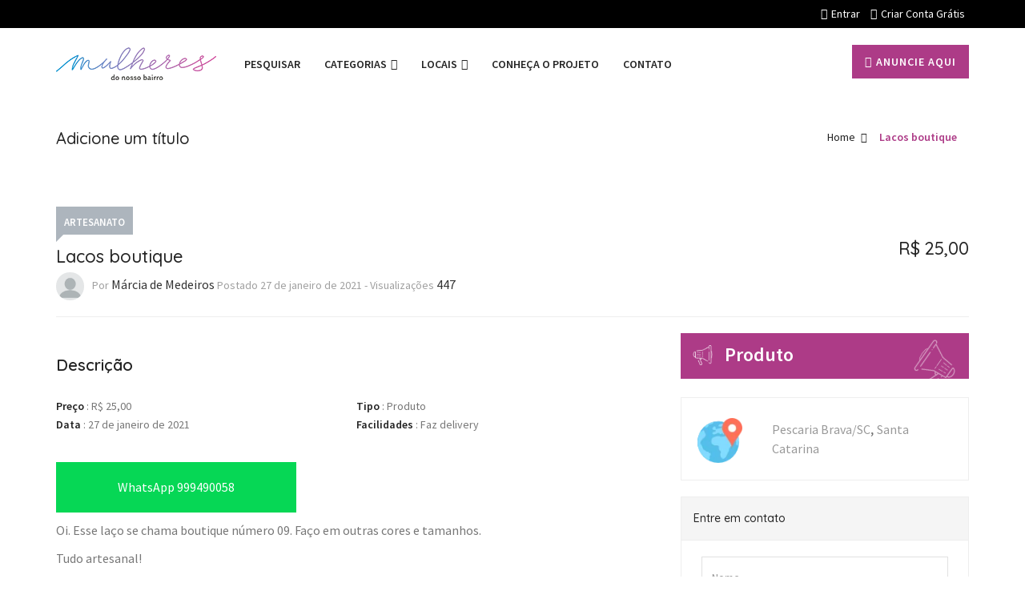

--- FILE ---
content_type: text/html; charset=UTF-8
request_url: https://classificados.mulheresdonossobairro.com.br/anuncio/lacos-boutique/
body_size: 19527
content:
<!doctype html>
<html lang="pt-BR" >
<head>
<meta charset="UTF-8">
<meta name="viewport" content="width=device-width, initial-scale=1, minimum-scale=1, maximum-scale=1">
    <style id="adforest-custom-css"></style>
    <title>Lacos boutique &#8211; Classificados Mulheres do Nosso Bairro</title>

<script>
dataLayer = [{"title":"Lacos boutique","author":"M\u00e1rcia de Medeiros","wordcount":19,"logged_in":"false","page_id":10918,"post_date":"2021-01-27 14:36:56","post_type":"ad_post"}];
</script>
<!-- Google Tag Manager -->
<script>(function(w,d,s,l,i){w[l]=w[l]||[];w[l].push({'gtm.start':
new Date().getTime(),event:'gtm.js'});var f=d.getElementsByTagName(s)[0],
j=d.createElement(s),dl=l!='dataLayer'?'&l='+l:'';j.async=true;j.src=
'https://www.googletagmanager.com/gtm.js?id='+i+dl;f.parentNode.insertBefore(j,f);
})(window,document,'script','dataLayer','GTM-57TGVCQ');</script>
<!-- End Google Tag Manager --><link rel='dns-prefetch' href='//cdnjs.cloudflare.com' />
<link rel='dns-prefetch' href='//www.google.com' />
<link rel='dns-prefetch' href='//maps.googleapis.com' />
<link rel='dns-prefetch' href='//fonts.googleapis.com' />
<link rel='dns-prefetch' href='//s.w.org' />
<link rel="alternate" type="application/rss+xml" title="Feed para Classificados Mulheres do Nosso Bairro &raquo;" href="https://classificados.mulheresdonossobairro.com.br/feed/" />
<link rel="alternate" type="application/rss+xml" title="Feed de comentários para Classificados Mulheres do Nosso Bairro &raquo;" href="https://classificados.mulheresdonossobairro.com.br/comments/feed/" />
		<script type="text/javascript">
			window._wpemojiSettings = {"baseUrl":"https:\/\/s.w.org\/images\/core\/emoji\/13.0.0\/72x72\/","ext":".png","svgUrl":"https:\/\/s.w.org\/images\/core\/emoji\/13.0.0\/svg\/","svgExt":".svg","source":{"concatemoji":"https:\/\/classificados.mulheresdonossobairro.com.br\/wp-includes\/js\/wp-emoji-release.min.js?ver=1821"}};
			!function(e,a,t){var n,r,o,i=a.createElement("canvas"),p=i.getContext&&i.getContext("2d");function s(e,t){var a=String.fromCharCode;p.clearRect(0,0,i.width,i.height),p.fillText(a.apply(this,e),0,0);e=i.toDataURL();return p.clearRect(0,0,i.width,i.height),p.fillText(a.apply(this,t),0,0),e===i.toDataURL()}function c(e){var t=a.createElement("script");t.src=e,t.defer=t.type="text/javascript",a.getElementsByTagName("head")[0].appendChild(t)}for(o=Array("flag","emoji"),t.supports={everything:!0,everythingExceptFlag:!0},r=0;r<o.length;r++)t.supports[o[r]]=function(e){if(!p||!p.fillText)return!1;switch(p.textBaseline="top",p.font="600 32px Arial",e){case"flag":return s([127987,65039,8205,9895,65039],[127987,65039,8203,9895,65039])?!1:!s([55356,56826,55356,56819],[55356,56826,8203,55356,56819])&&!s([55356,57332,56128,56423,56128,56418,56128,56421,56128,56430,56128,56423,56128,56447],[55356,57332,8203,56128,56423,8203,56128,56418,8203,56128,56421,8203,56128,56430,8203,56128,56423,8203,56128,56447]);case"emoji":return!s([55357,56424,8205,55356,57212],[55357,56424,8203,55356,57212])}return!1}(o[r]),t.supports.everything=t.supports.everything&&t.supports[o[r]],"flag"!==o[r]&&(t.supports.everythingExceptFlag=t.supports.everythingExceptFlag&&t.supports[o[r]]);t.supports.everythingExceptFlag=t.supports.everythingExceptFlag&&!t.supports.flag,t.DOMReady=!1,t.readyCallback=function(){t.DOMReady=!0},t.supports.everything||(n=function(){t.readyCallback()},a.addEventListener?(a.addEventListener("DOMContentLoaded",n,!1),e.addEventListener("load",n,!1)):(e.attachEvent("onload",n),a.attachEvent("onreadystatechange",function(){"complete"===a.readyState&&t.readyCallback()})),(n=t.source||{}).concatemoji?c(n.concatemoji):n.wpemoji&&n.twemoji&&(c(n.twemoji),c(n.wpemoji)))}(window,document,window._wpemojiSettings);
		</script>
		<style type="text/css">
img.wp-smiley,
img.emoji {
	display: inline !important;
	border: none !important;
	box-shadow: none !important;
	height: 1em !important;
	width: 1em !important;
	margin: 0 .07em !important;
	vertical-align: -0.1em !important;
	background: none !important;
	padding: 0 !important;
}
</style>
	<link rel='stylesheet' id='contact-form-7-css'  href='https://classificados.mulheresdonossobairro.com.br/wp-content/plugins/contact-form-7/includes/css/styles.css?ver=4622' type='text/css' media='all' />
<link rel='stylesheet' id='adforest-google_fonts-css'  href='//fonts.googleapis.com/css?family=Source+Sans+Pro:400,400italic,600%7CQuicksand:400,500,600&#038;subset' type='text/css' media='all' />
<link rel='stylesheet' id='spectrum-colorpicker-css'  href='https://classificados.mulheresdonossobairro.com.br/wp-content/themes/adforest/css/spectrum-colorpicker.css?ver=2274' type='text/css' media='all' />
<link rel='stylesheet' id='adforest-style-css'  href='https://classificados.mulheresdonossobairro.com.br/wp-content/themes/adforest-child/style.css?ver=1293' type='text/css' media='all' />
<link rel='stylesheet' id='bootstrap-css'  href='https://classificados.mulheresdonossobairro.com.br/wp-content/themes/adforest/css/bootstrap.css?ver=6694' type='text/css' media='all' />
<link rel='stylesheet' id='et-line-fonts-css'  href='https://classificados.mulheresdonossobairro.com.br/wp-content/themes/adforest/css/et-line-fonts.css?ver=8517' type='text/css' media='all' />
<link rel='stylesheet' id='font-awesome-css'  href='https://classificados.mulheresdonossobairro.com.br/wp-content/themes/adforest/css/font-awesome.css?ver=8494' type='text/css' media='all' />
<link rel='stylesheet' id='animate-css'  href='https://classificados.mulheresdonossobairro.com.br/wp-content/themes/adforest/css/animate.min.css?ver=9343' type='text/css' media='all' />
<link rel='stylesheet' id='file-input-css'  href='https://classificados.mulheresdonossobairro.com.br/wp-content/themes/adforest/css/fileinput.css?ver=9683' type='text/css' media='all' />
<link rel='stylesheet' id='flaticon-css'  href='https://classificados.mulheresdonossobairro.com.br/wp-content/themes/adforest/css/flaticon.css?ver=4555' type='text/css' media='all' />
<link rel='stylesheet' id='adforest-select2-css'  href='https://classificados.mulheresdonossobairro.com.br/wp-content/themes/adforest/css/select2.min.css?ver=9127' type='text/css' media='all' />
<link rel='stylesheet' id='nouislider-css'  href='https://classificados.mulheresdonossobairro.com.br/wp-content/themes/adforest/css/nouislider.min.css?ver=3449' type='text/css' media='all' />
<link rel='stylesheet' id='owl-carousel-css'  href='https://classificados.mulheresdonossobairro.com.br/wp-content/themes/adforest/css/owl.carousel.css?ver=7247' type='text/css' media='all' />
<link rel='stylesheet' id='owl-theme-css'  href='https://classificados.mulheresdonossobairro.com.br/wp-content/themes/adforest/css/owl.theme.css?ver=3350' type='text/css' media='all' />
<link rel='stylesheet' id='lightslider-css'  href='https://classificados.mulheresdonossobairro.com.br/wp-content/themes/adforest/css/lightslider.css?ver=1422' type='text/css' media='all' />
<link rel='stylesheet' id='toastr-css'  href='https://classificados.mulheresdonossobairro.com.br/wp-content/themes/adforest/css/toastr.min.css?ver=7926' type='text/css' media='all' />
<link rel='stylesheet' id='minimal-css'  href='https://classificados.mulheresdonossobairro.com.br/wp-content/themes/adforest/skins/minimal/minimal.css?ver=2415' type='text/css' media='all' />
<link rel='stylesheet' id='adforest-fancybox-css'  href='https://classificados.mulheresdonossobairro.com.br/wp-content/themes/adforest/css/jquery.fancybox.min.css?ver=6317' type='text/css' media='all' />
<link rel='stylesheet' id='adforest-theme-modern-css'  href='https://classificados.mulheresdonossobairro.com.br/wp-content/themes/adforest/css/modern.css?ver=7396' type='text/css' media='all' />
<link rel='stylesheet' id='adforest-theme-ltr-css'  href='https://classificados.mulheresdonossobairro.com.br/wp-content/themes/adforest/css/adforest-theme-ltr.css?ver=6928' type='text/css' media='all' />
<link rel='stylesheet' id='slider-css'  href='https://classificados.mulheresdonossobairro.com.br/wp-content/themes/adforest/css/adforest-main-theme.css?ver=3239' type='text/css' media='all' />
<link rel='stylesheet' id='defualt-color-css'  href='https://classificados.mulheresdonossobairro.com.br/wp-content/themes/adforest/css/colors/custom-theme-color.css' type='text/css' media='all' />
<link rel='stylesheet' id='qlwapp-css'  href='https://classificados.mulheresdonossobairro.com.br/wp-content/plugins/wp-whatsapp-chat/assets/frontend/css/qlwapp.min.css?ver=2804' type='text/css' media='all' />
<link rel='stylesheet' id='addtoany-css'  href='https://classificados.mulheresdonossobairro.com.br/wp-content/plugins/add-to-any/addtoany.min.css?ver=7190' type='text/css' media='all' />
<script type='text/javascript' src='https://classificados.mulheresdonossobairro.com.br/wp-includes/js/jquery/jquery.js?ver=2570' id='jquery-core-js'></script>
<script type='text/javascript' defer src='https://classificados.mulheresdonossobairro.com.br/wp-content/plugins/add-to-any/addtoany.min.js?ver=3659' id='addtoany-js'></script>
<script type='text/javascript' defer src='https://classificados.mulheresdonossobairro.com.br/wp-content/themes/adforest/js/perfect-scrollbar.js?ver=8707' id='adforest-perfect-scrollbar-js'></script>
<script type='text/javascript' defer src='https://classificados.mulheresdonossobairro.com.br/wp-content/themes/adforest/js/jquery.fancybox.min.js?ver=6182' id='adforest-fancybox-js'></script>
<link rel="https://api.w.org/" href="https://classificados.mulheresdonossobairro.com.br/wp-json/" /><link rel="EditURI" type="application/rsd+xml" title="RSD" href="https://classificados.mulheresdonossobairro.com.br/xmlrpc.php?rsd" />
<link rel="wlwmanifest" type="application/wlwmanifest+xml" href="https://classificados.mulheresdonossobairro.com.br/wp-includes/wlwmanifest.xml" /> 
<link rel='prev' title='Lu Donário Ateliê' href='https://classificados.mulheresdonossobairro.com.br/anuncio/lu-donario-atelie/' />
<link rel='next' title='Tiara de adulto' href='https://classificados.mulheresdonossobairro.com.br/anuncio/tiara-de-adulto/' />
<meta name="generator" content="WordPress 5.5.17" />
<link rel="canonical" href="https://classificados.mulheresdonossobairro.com.br/anuncio/lacos-boutique/" />
<link rel='shortlink' href='https://classificados.mulheresdonossobairro.com.br/?p=10918' />
<link rel="alternate" type="application/json+oembed" href="https://classificados.mulheresdonossobairro.com.br/wp-json/oembed/1.0/embed?url=https%3A%2F%2Fclassificados.mulheresdonossobairro.com.br%2Fanuncio%2Flacos-boutique%2F" />
<link rel="alternate" type="text/xml+oembed" href="https://classificados.mulheresdonossobairro.com.br/wp-json/oembed/1.0/embed?url=https%3A%2F%2Fclassificados.mulheresdonossobairro.com.br%2Fanuncio%2Flacos-boutique%2F&#038;format=xml" />

<script data-cfasync="false">
window.a2a_config=window.a2a_config||{};a2a_config.callbacks=[];a2a_config.overlays=[];a2a_config.templates={};a2a_localize = {
	Share: "Compartilhar",
	Save: "Salvar",
	Subscribe: "Inscrever",
	Email: "Email",
	Bookmark: "Favoritos",
	ShowAll: "Mostrar tudo",
	ShowLess: "Mostrar menos",
	FindServices: "Procurar serviço(s)",
	FindAnyServiceToAddTo: "Encontrar rapidamente qualquer serviço para",
	PoweredBy: "Serviço fornecido por",
	ShareViaEmail: "Share via email",
	SubscribeViaEmail: "Subscribe via email",
	BookmarkInYourBrowser: "Adicionar aos favoritos",
	BookmarkInstructions: "Press Ctrl+D or \u2318+D to bookmark this page",
	AddToYourFavorites: "Adicionar a favoritos",
	SendFromWebOrProgram: "Send from any email address or email program",
	EmailProgram: "Email program",
	More: "More&#8230;",
	ThanksForSharing: "Thanks for sharing!",
	ThanksForFollowing: "Thanks for following!"
};

(function(d,s,a,b){a=d.createElement(s);b=d.getElementsByTagName(s)[0];a.async=1;a.src="https://static.addtoany.com/menu/page.js";b.parentNode.insertBefore(a,b);})(document,"script");
</script>
<!-- start Simple Custom CSS and JS -->
<script type="text/javascript">
jQuery(document).ready(function( $ ){
    
  
  
  	var existPrice = setInterval(function() {
      if (jQuery('#ad_price').length) {
          jQuery('#ad_price').maskMoney(
              {thousands: ''}
          );
          clearInterval(existPrice);
          doTheRestOfTheStuff(parameters);
      }
    }, 300); // check every 100ms
  
  
  
  
  	
  
  	var existCondition = setInterval(function() {
      if (jQuery('#select2-buy_sell-container').length) {
          document.getElementById("select2-buy_sell-container").innerHTML = "Selecione uma opção";
          clearInterval(existCondition);
          doTheRestOfTheStuff(parameters);
      }
    }, 300); // check every 100ms
  	
  
});

</script>
<!-- end Simple Custom CSS and JS -->
<!-- FAVHERO FAVICON START --><!-- For iPad with high-resolution Retina display running iOS ≥ 7: --><link rel="apple-touch-icon-precomposed" sizes="152x152" href="https://classificados.mulheresdonossobairro.com.br/wp-content/uploads/2020/09/favicon-152.png"><!-- Standard: --><link rel="icon" sizes="152x152" href="https://classificados.mulheresdonossobairro.com.br/wp-content/uploads/2020/09/favicon-152.png"><meta name="msapplication-TileColor" content="#FFFFFF"><meta name="msapplication-TileImage" content="https://classificados.mulheresdonossobairro.com.br/wp-content/uploads/2020/09/favicon-144.png"><!-- For iPad with high-resolution Retina display running iOS ≤ 6: --><link rel="apple-touch-icon-precomposed" sizes="144x144" href="https://classificados.mulheresdonossobairro.com.br/wp-content/uploads/2020/09/favicon-144.png"><!-- For iPhone with high-resolution Retina display running iOS ≥ 7: --><link rel="apple-touch-icon-precomposed" sizes="120x120" href="https://classificados.mulheresdonossobairro.com.br/wp-content/uploads/2020/09/favicon-120.png"><!-- For first- and second-generation iPad: --><link rel="apple-touch-icon-precomposed" sizes="72x72" href="https://classificados.mulheresdonossobairro.com.br/wp-content/uploads/2020/09/favicon-72.png"><!-- For non-Retina iPhone, iPod Touch, and Android 2.1+ devices: --><link rel="apple-touch-icon-precomposed" href="https://classificados.mulheresdonossobairro.com.br/wp-content/uploads/2020/09/favicon-57.png"><!-- FAVHERO FAVICON END --><style type="text/css">.recentcomments a{display:inline !important;padding:0 !important;margin:0 !important;}</style><meta name="generator" content="Powered by WPBakery Page Builder - drag and drop page builder for WordPress."/>
		<style type="text/css" id="wp-custom-css">
			#accordion .menu-localizacoes-container ul li a {
    font-size: 14px;
    color: #232323;
}
#accordion .menu-localizacoes-container ul li {
    list-style:none;
		padding:2px 0;
}

#accordion .menu-localizacoes-container{
	padding:10px 15px;
}
#accordion .menu-localizacoes-container ul{
	padding:0;
}

.modern-version-block-tabs{display:none;}

.heading-panel h2,
.how-it-work h4,
.features .features-text h3 a,
.heading-panel .main-title{text-transform:none;}
#accordion .panel-body a i {
	display:none;}


.arrowsign, .ui-group-buttons{
	display:none;
}
.botao-whatsapp:hover{font-weight:bold; color:#ffffff;}
.botao-whatsapp{width:300px; text-align:center; background-color: #06d755;
   float:left;
    margin: 10px 0; padding:20px 0; color:#ffffff; font-size:16px;}

.pets-all-categories .animals-top-categories li{
	    margin-bottom: 15px;
	    padding: 0 15px 0 0;
	line-height:100%;
	list-style:none;
}
.animals-top-categories{margin:0; padding:0;}

.pets-new-categories{display:none;}
.srvs-explore-img{width:50px;}

#search-personalizado .prop-search-contents{float:left; width:100%; margin-top:-100px;}

.srvs-hero-text-section h1{font-family: 'Open Sans', sans-serif; font-size:50px; line-height:120%;
}

.srvs-hero-img{display:none;}
.srvs-hero-details p{background:#ad3b87; width:auto; margin:0 auto; display:inline; padding:15px}

@media (max-width: 960px) {
	.srvs-hero-text-section h1 { font-size:25px; margin:0;}
	.srvs-hero-section{padding-top:25px}
	.srvs-hero-details p{display:block; margin-bottom:100px}
}		</style>
		            <style>
              :root { 
                              }
                                        </style>
            <noscript><style> .wpb_animate_when_almost_visible { opacity: 1; }</style></noscript></head>
<body data-rsssl=1 class="ad_post-template-default single single-ad_post postid-10918 wpb-js-composer js-comp-ver-6.2.0 vc_responsive">
            <div class="loading" id="sb_loading">&#8230;</div> 
<div class="sb-top-bar_notification"><span>Para uma melhor experiência, por favor mude o seu navegador para CHROME, FIREFOX, OPERA ou Internet Explorer.</span></div>
        <div class="colored-header">
    <div class="sb-header-top1">
<div class="container">
    <div class="row">
        <div class="sb-top-left col-md-8 col-sm-6 col-xs-12">
            <ul class="list-unstyled list-inline flo-left"></ul>
            <div class="sb-mob-top-bar-location"></div>
        </div>
                <div class="sb-top-right col-md-4 col-sm-6 col-xs-12 ">
            <div class="flo-right ">
                <ul class="list-unstyled list-inline">
                    <li><a href="https://classificados.mulheresdonossobairro.com.br/entrar/"><i class="fa fa-sign-in"></i>Entrar</a></li>
                                                        <li><a href="https://classificados.mulheresdonossobairro.com.br/criar-conta/"><i class="fa fa-unlock" aria-hidden="true"></i>Criar conta grátis</a></li>
                                            </ul>
            </div>
        </div>
    </div>
</div>
</div>    <div class="clearfix"></div>
    <div class="sb-white-header">
        <nav id="menu-1" class="mega-menu">
            <section class="menu-list-items">
                <div class="container">
                    <div class="row">
                        <div class="col-md-12 col-sm-12 col-xs-12">
                            <ul class="menu-logo"><li><a href="https://classificados.mulheresdonossobairro.com.br/"><img src="https://classificados.mulheresdonossobairro.com.br/wp-content/uploads/2020/10/logo-mulheres-nosso-bairro-color-2.png" alt="Logo do Site" id="sb_site_logo"></a></li></ul>
                            <ul class="menu-links"><li><a  href="https://classificados.mulheresdonossobairro.com.br/anunciantes/">PESQUISAR  </a></li><li><a  href="#">Categorias  <i class="fa fa-angle-down fa-indicator"></i></a><ul class="drop-down-multilevel grid-col-12"><li class="hoverTrigger"><a  href="https://classificados.mulheresdonossobairro.com.br/categoria-anuncio/acessorios-e-adornos/">Acessórios e adornos  </a><li class="hoverTrigger"><a  href="https://classificados.mulheresdonossobairro.com.br/categoria-anuncio/alimentacao/">Alimentação  </a><li class="hoverTrigger"><a  href="https://classificados.mulheresdonossobairro.com.br/categoria-anuncio/artesanato/">Artesanato  </a><li class="hoverTrigger"><a  href="https://classificados.mulheresdonossobairro.com.br/categoria-anuncio/consultoria-e-negocios/">Consultoria e negócios  </a><li class="hoverTrigger"><a  href="https://classificados.mulheresdonossobairro.com.br/categoria-anuncio/diversos/">Diversos  </a><li class="hoverTrigger"><a  href="https://classificados.mulheresdonossobairro.com.br/categoria-anuncio/estetica-beleza/">Estética/Beleza  </a><li class="hoverTrigger"><a  href="https://classificados.mulheresdonossobairro.com.br/categoria-anuncio/servicos-gerais-e-do-lar/">Serviços gerais e do lar  </a><li class="hoverTrigger"><a  href="https://classificados.mulheresdonossobairro.com.br/categoria-anuncio/vestuario-roupas/">Vestuário/Roupas  </a></ul></li><li><a  href="#">Locais  <i class="fa fa-angle-down fa-indicator"></i></a><ul class="drop-down-multilevel grid-col-12"><li class="hoverTrigger"><a  href="https://classificados.mulheresdonossobairro.com.br/local-anuncio/bahia/">Bahia  </a><li class="hoverTrigger"><a  href="https://classificados.mulheresdonossobairro.com.br/local-anuncio/ceara/">Ceará  </a><li class="hoverTrigger"><a  href="https://classificados.mulheresdonossobairro.com.br/local-anuncio/goias/">Goiás  </a><li class="hoverTrigger"><a  href="https://classificados.mulheresdonossobairro.com.br/local-anuncio/maranhao/">Maranhão  </a><li class="hoverTrigger"><a  href="https://classificados.mulheresdonossobairro.com.br/local-anuncio/mato-grosso/">Mato Grosso  </a><li class="hoverTrigger"><a  href="https://classificados.mulheresdonossobairro.com.br/local-anuncio/mato-grosso-do-sul/">Mato Grosso do Sul  </a><li class="hoverTrigger"><a  href="https://classificados.mulheresdonossobairro.com.br/local-anuncio/minas-gerais/">Minas Gerais  </a><li class="hoverTrigger"><a  href="https://classificados.mulheresdonossobairro.com.br/local-anuncio/para/">Pará  </a><li class="hoverTrigger"><a  href="https://classificados.mulheresdonossobairro.com.br/local-anuncio/parana/">Paraná  </a><li class="hoverTrigger"><a  href="https://classificados.mulheresdonossobairro.com.br/local-anuncio/rio-grande-do-norte/">Rio Grande do Norte  </a><li class="hoverTrigger"><a  href="https://classificados.mulheresdonossobairro.com.br/local-anuncio/rio-grande-do-sul/">Rio Grande do Sul  </a><li class="hoverTrigger"><a  href="https://classificados.mulheresdonossobairro.com.br/local-anuncio/santa-catarina/">Santa Catarina  </a><li class="hoverTrigger"><a  href="https://classificados.mulheresdonossobairro.com.br/local-anuncio/sao-paulo/">São Paulo  </a><li class="hoverTrigger"><a  href="https://classificados.mulheresdonossobairro.com.br/local-anuncio/tocantins/">Tocantins  </a></ul></li><li><a  href="https://classificados.mulheresdonossobairro.com.br/conheca-projeto/">Conheça o projeto  </a></li><li><a  href="https://classificados.mulheresdonossobairro.com.br/contato/">Contato  </a></li></ul>                            <ul class="menu-search-bar"><li><a href="https://classificados.mulheresdonossobairro.com.br/anunciar/" class="btn btn-light"><i class="fa fa-plus" aria-hidden="true"></i>Anuncie aqui</a></li></ul>
                        </div>
                    </div>
                </div>      
            </section>
        </nav>
    </div>
</div>                    <div class="bread-3 page-header-area ">
            <div class="container">
                <div class="row">
                    <div class="col-lg-4 col-md-4 col-sm-4 col-xs-12">
                        <div class="header-page"><p>Adicione um título</p></div>
                    </div>
                    <div class="col-lg-8 col-md-8 col-sm-8 col-xs-12">
                        <div class="small-breadcrumb modern-type">
                            <div class=" breadcrumb-link">
                                <ul>
                                    <li><a href="https://classificados.mulheresdonossobairro.com.br/">Home</a></li>
                                    <li class="active"><a href="javascript:void(0);" class="active">Lacos boutique</a></li>
                                </ul>
                            </div>
                        </div>
                    </div>
                </div>
            </div>
        </div>
                <div class="main-content-area clearfix">
<section class="section-padding modern-version">
<div class="modern-version-block">
    <div class="container">
                <div class="row">
            <div class="col-md-7 col-xs-12 col-sm-12">  
                <div class="descs-box">
                                            <a class="modern-version-block-cat" href="https://classificados.mulheresdonossobairro.com.br/categoria-anuncio/artesanato/">Artesanato </a>
                                            <h1>Lacos boutique</h1>
                                        <div class="modern-version-block-info">
                        <div class="pull-left  post-author">
                            <ul>
                                <li>
                                    <span>
                                        <a href="https://classificados.mulheresdonossobairro.com.br/author/marcia_de_medeiros/?type=ads">
                                            <img src="https://classificados.mulheresdonossobairro.com.br/wp-content/uploads/2020/09/download-1.png" alt="Imagem de perfil">
                                        </a>
                                    </span>
                                    Por                                                                        <span><a href="https://classificados.mulheresdonossobairro.com.br/author/marcia_de_medeiros/?type=ads">Márcia de Medeiros</a> </span>
                                     
                                </li>
                                <li>
                                    Postado                                    <span>27 de janeiro de 2021</span>
                                </li>
                                <li>
                                    <span class="spliator">&#45;</span>
                                    Visualizações                                    <span>447</span>
                                </li>
                                <li>
                                                                    </li>
                            </ul>
                        </div>
                    </div>
                </div>
            </div>   
            <div class="col-md-5 col-xs-12 col-sm-12">  
                <div class="modern-version-block-btnz">
                                            <div class="full-width new-price-tag">
                                                            <h3>R$ 25,00</h3>
                                
                        </div>
                                            <div class="ui-group-buttons">
                                                            <a href="javascript:void(0);" class="btn btn-default sb-click-num" role="button" id="show_ph_num" data-ad-id="10918" >
                                        <span class="flaticon-technology-29"></span>
                                        <span>
                                                                                        <span class="sb-phonenumber">Clique para ver</span>
                                        </span>
                                    </a>
                                    
                    </div>
                </div>
            </div>
        </div>  
        <hr>
        <div class="modern-version-block-tabs">
            <div class="row">
                <div class="col-md-8 col-sm-12 col-xs-12">
                    <div class="hidden-xs hidden-sm">
<ul>
  <li><a class="page-scroll" href="#description"><i class="fa fa-file-text"></i> Descrição</a></li></ul>
</div>                </div>
                <div class="col-md-4 col-sm-12 col-xs-12 text-center">
                    <ul>
                                                    <li><a data-toggle="modal" data-target=".share-ad">
                                    <i class="fa fa-share-alt"></i> <span class="hidetext">Compartilhar</span>
                                </a></li>
                            <div class="modal fade share-ad" tabindex="-1" role="dialog" aria-hidden="true">
<div class="modal-dialog">
    <div class="modal-content text-left">
        <div class="modal-header">
            <button type="button" class="close" data-dismiss="modal"><span aria-hidden="true">&#10005;</span><span class="sr-only">Close</span></button>
            <div class="modal-title">Compartilhar</div>
        </div>
        <div class="modal-body text-left">
            <div class="recent-ads">
                <div class="recent-ads-list">
                    <div class="recent-ads-container">
                        <div class="recent-ads-list-image">
                                                            <a href="https://classificados.mulheresdonossobairro.com.br/anuncio/lacos-boutique/" class="recent-ads-list-image-inner"><img  src="https://classificados.mulheresdonossobairro.com.br/wp-content/uploads/2021/01/IMG_1608582047337-313x234.jpg" alt="Lacos boutique"></a>
                                                        </div>
                        <div class="recent-ads-list-content">
                        <h3 class="recent-ads-list-title"><a href="https://classificados.mulheresdonossobairro.com.br/anuncio/lacos-boutique/">Lacos boutique</a></h3>
                            <div class="recent-ads-list-price">R$ 25,00</div>
                            <p>WhatsApp 999490058Oi. Esse laço se chama boutique número 09. Faço em outras cores e tamanhos. Tudo artesanal! Grata!</div>
                    </div>
                </div>
            </div>
            <div class="share-link">Link</div>
            <p><a href="https://classificados.mulheresdonossobairro.com.br/anuncio/lacos-boutique/">https://classificados.mulheresdonossobairro.com.br/anuncio/lacos-boutique/</a></p>
        </div>
        <div class="modal-footer">
            <div class="addtoany_shortcode"><div class="a2a_kit a2a_kit_size_32 addtoany_list" data-a2a-url="https://classificados.mulheresdonossobairro.com.br/anuncio/lacos-boutique/" data-a2a-title="Lacos boutique"><a class="a2a_button_whatsapp" href="https://www.addtoany.com/add_to/whatsapp?linkurl=https%3A%2F%2Fclassificados.mulheresdonossobairro.com.br%2Fanuncio%2Flacos-boutique%2F&amp;linkname=Lacos%20boutique" title="WhatsApp" rel="nofollow noopener" target="_blank"></a><a class="a2a_button_facebook" href="https://www.addtoany.com/add_to/facebook?linkurl=https%3A%2F%2Fclassificados.mulheresdonossobairro.com.br%2Fanuncio%2Flacos-boutique%2F&amp;linkname=Lacos%20boutique" title="Facebook" rel="nofollow noopener" target="_blank"></a><a class="a2a_button_twitter" href="https://www.addtoany.com/add_to/twitter?linkurl=https%3A%2F%2Fclassificados.mulheresdonossobairro.com.br%2Fanuncio%2Flacos-boutique%2F&amp;linkname=Lacos%20boutique" title="Twitter" rel="nofollow noopener" target="_blank"></a></div></div>        </div>
    </div>
</div>
</div>
                        <li><a href="javascript:void(0);" id="ad_to_fav" data-adid="10918">
                                <i class="fa fa-star"></i> <span class="hidetext">Favorito</span>
                            </a></li>
                        <li><a data-target=".report-quote" data-toggle="modal">
                                <i class="fa fa-warning"></i> <span class="hidetext">Relatório</span>
                            </a></li>
                    </ul>
                </div>
            </div>
        </div>
        <div class="modal fade report-quote" tabindex="-1" role="dialog" aria-hidden="true">
<div class="modal-dialog">
  <div class="modal-content">
     <div class="modal-header">
        <button type="button" class="close" data-dismiss="modal"><span aria-hidden="true">&#10005;</span><span class="sr-only">Fechar</span></button>
        <div class="modal-title">Por que você quer denunciar este anúncio?</div>
     </div>
     <div class="modal-body">
        <form>
           <div class="skin-minimal">
              <div class="form-group col-md-12 col-sm-12">
                 <ul class="list"><li><select class="alerts" id="report_option"><option value="Spam">Spam</option><option value="Ofensivo">Ofensivo</option><option value="Duplicado">Duplicado</option><option value="Falso">Falso</option></select></li></ul>
              </div>
           </div>
           <div class="form-group  col-md-12 col-sm-12">
              <label></label>
              <textarea placeholder="Escreva seus comentários." rows="3" class="form-control" id="report_comments"></textarea>
           </div>
           <div class="clearfix"></div>
           <div class="col-md-12 col-sm-12 margin-bottom-20 margin-top-20">
           <input type="hidden" id="ad_id" value="10918" />
              <button type="button" class="btn btn-theme btn-block" id="sb_mark_it">Enviar</button>
           </div>
        </form>
     </div>
  </div>
</div>
</div>    </div>     
</div>
<div class="container">
    <div class="row">
        <div class="col-md-8 col-xs-12 col-sm-12">
                        <div class="singlepost-content">
                <div class="clearfix"></div>
                                <div class="owl-carousel owl-theme single-details gallery">
        <div class="item">
            <div><a href="https://classificados.mulheresdonossobairro.com.br/wp-content/uploads/2021/01/IMG_1608582047337.jpg" data-caption="Lacos boutique" data-fancybox="">    
                    <img alt="Lacos boutique" src="https://classificados.mulheresdonossobairro.com.br/wp-content/uploads/2021/01/IMG_1608582047337-760x410.jpg"></a></div>
        </div>
                <div class="item">
            <div><a href="https://classificados.mulheresdonossobairro.com.br/wp-content/uploads/2021/01/20201220_211609-scaled.jpg" data-caption="Lacos boutique" data-fancybox="">    
                    <img alt="Lacos boutique" src="https://classificados.mulheresdonossobairro.com.br/wp-content/uploads/2021/01/20201220_211609-760x410.jpg"></a></div>
        </div>
                <div class="item">
            <div><a href="https://classificados.mulheresdonossobairro.com.br/wp-content/uploads/2021/01/20201029_181520-scaled.jpg" data-caption="Lacos boutique" data-fancybox="">    
                    <img alt="Lacos boutique" src="https://classificados.mulheresdonossobairro.com.br/wp-content/uploads/2021/01/20201029_181520-760x410.jpg"></a></div>
        </div>
                <div class="item">
            <div><a href="https://classificados.mulheresdonossobairro.com.br/wp-content/uploads/2021/01/20201029_181507-scaled.jpg" data-caption="Lacos boutique" data-fancybox="">    
                    <img alt="Lacos boutique" src="https://classificados.mulheresdonossobairro.com.br/wp-content/uploads/2021/01/20201029_181507-760x410.jpg"></a></div>
        </div>
                <div class="item">
            <div><a href="https://classificados.mulheresdonossobairro.com.br/wp-content/uploads/2021/01/20201029_180406-scaled.jpg" data-caption="Lacos boutique" data-fancybox="">    
                    <img alt="Lacos boutique" src="https://classificados.mulheresdonossobairro.com.br/wp-content/uploads/2021/01/20201029_180406-760x410.jpg"></a></div>
        </div>
        </div>                <div class="clearfix"></div>
<div class="descs-box" id="description">
        <div class="short-features">
<div class="heading-panel">
    <div class="main-title text-left">Descrição</div>
</div>
<div class="clear-custom">
            <div class="col-sm-6 col-md-6 col-xs-12 no-padding">
            <span><strong>Preço</strong> :</span>
            R$ 25,00 

        </div>
                    <div class="col-sm-6 col-md-6 col-xs-12 no-padding">
            <span><strong>Tipo</strong> :</span> Produto        </div>
        <div class="col-sm-6 col-md-6 col-xs-12 no-padding">
        <span><strong>Data</strong> :</span> 27 de janeiro de 2021    </div>
    <div class="col-sm-6 col-md-6 col-xs-12 no-padding">
						<span><strong>Facilidades</strong> :</span>
						Faz delivery
						</div>                     
    </div>
</div>    <div class="desc-points">
        <div class="row"><div class="col-md-12"><a target="_blank" class="botao-whatsapp" href="https://api.whatsapp.com/send?phone=+55999490058&text=Oi.">WhatsApp 999490058</a></div></div><p>Oi. Esse laço se chama boutique número 09. Faço em outras cores e tamanhos.</p>
<p>Tudo artesanal!</p>
<p>Grata!</p>
    </div>
    <div class="adforest-owner-text"><p>Mencione o Mulheres do Nosso Bairro ao contactar a anunciante</p>
<p>&nbsp;</p></div>    <div class="tags-share clearfix">
<div class="tags pull-left ">
    </div>
</div>    <hr />
         
        <div class="clearfix"></div>
    <span id="bids"></span>
    </div>	                            </div>
        </div>
        <div class="col-md-4 col-xs-12 col-sm-12">
            <div class="sidebar">
                                    <div class="ad-type">
                                                <div class="type-icon">  <img src="https://classificados.mulheresdonossobairro.com.br/wp-content/themes/adforest/images/megaphone.png" alt="Tipo de anúncio" /> </div>
                        <div class="type-text"> <span>Produto</span> <img src="https://classificados.mulheresdonossobairro.com.br/wp-content/themes/adforest/images/megaphone2.png" alt="Tipo de anúncio" /></div>
                    </div>
                    <br />
                                                    <div class="country-locations">
                        <img src="https://classificados.mulheresdonossobairro.com.br/wp-content/themes/adforest/images/earth-globe.png" alt="Localização do globo"/>
                        <div class="class-name"><div id="word-count"><a href="https://classificados.mulheresdonossobairro.com.br/local-anuncio/pescaria-brava-sc/">Pescaria Brava/SC</a>, <a href="https://classificados.mulheresdonossobairro.com.br/local-anuncio/santa-catarina/">Santa Catarina</a></div></div>
                    </div>
                    <div class="clearfix"></div>
                    
                                    <div class="widget"><div class="widget-heading"><div class="panel-title"><span>Entre em contato</span></div></div><div class="widget-content saftey">
    <form class="send-message-to-author">
        <div class="seller-form-group">
            <div class="form-group">
                <input type="text" class="form-control" name="userName" aria-describedby="nameHelp" placeholder="Nome" data-parsley-required="true" data-parsley-error-message="Este campo é obrigatório.">
                <small id="nameHelp" class="form-text text-muted"></small> </div>
            <div class="form-group">
                <input type="email" class="form-control" name="emailAddress" aria-describedby="emailHelp" placeholder="E-mail" data-parsley-required="true" data-parsley-error-message="Este campo é obrigatório.">
                <small id="emailHelp" class="form-text text-muted"></small> </div>
            <div class="form-group">
                <input type="text" class="form-control" name="phoneNumber" aria-describedby="phonelHelp" placeholder="Número de Telefone" data-parsley-required="true" data-parsley-error-message="Este campo é obrigatório.">
                <small id="phonelHelp" class="form-text text-muted"></small> </div>
            <div class="form-group">
                <textarea class="form-control" name="message" rows="4" placeholder="Mensagem" data-parsley-required="true" data-parsley-error-message="Este campo é obrigatório."></textarea>
            </div>
            <div class="form-group"><div class="g-recaptcha" data-sitekey="6Lc32sYZAAAAAH28h3LfHScye-C7vIjZpuRpk_u3"></div></div><input type="hidden" value="yes" name="is_captcha" />        </div>
        <div class="sellers-button-group">
            <button class="btn btn-primary btn-theme" type="submit">Enviar Mensagem</button>
        </div>
    </form>
    </div></div><div class="widget"><div class="widget-heading"><div class="panel-title"><span>Compartilhe</span></div></div><div class="widget-content saftey"><div class="a2a_kit a2a_kit_size_32 addtoany_list"><a class="a2a_button_whatsapp" href="https://www.addtoany.com/add_to/whatsapp?linkurl=https%3A%2F%2Fclassificados.mulheresdonossobairro.com.br%2Fanuncio%2Flacos-boutique%2F&amp;linkname=Lacos%20boutique" title="WhatsApp" rel="nofollow noopener" target="_blank"></a><a class="a2a_button_facebook" href="https://www.addtoany.com/add_to/facebook?linkurl=https%3A%2F%2Fclassificados.mulheresdonossobairro.com.br%2Fanuncio%2Flacos-boutique%2F&amp;linkname=Lacos%20boutique" title="Facebook" rel="nofollow noopener" target="_blank"></a><a class="a2a_button_twitter" href="https://www.addtoany.com/add_to/twitter?linkurl=https%3A%2F%2Fclassificados.mulheresdonossobairro.com.br%2Fanuncio%2Flacos-boutique%2F&amp;linkname=Lacos%20boutique" title="Twitter" rel="nofollow noopener" target="_blank"></a></div></div></div>                                                                    <div class="widget">
                        <div class="widget-heading">
                            <div class="panel-title"><span>Dicas para uma negociação perfeita</span></div>
                        </div>
                        <div class="widget-content saftey">
                            <ol>
<li>Use um local seguro para encontrar a anunciante</li>
<li>Evite fazer depósitos adiantados</li>
<li>Fique atenta a ofertas muito vantajosas</li>
</ol>                        </div>
                    </div>
                                                </div>
        </div>
    </div>
    <div class="row">
        <div class="col-xs-12 col-md-12 col-sm-12 margin-bottom-30  "><div class="grid-card"><div class="heading-panel"><div class="main-title text-left">Anúncios parecidos</div></div><div class="featured-slider-1 row owl-carousel owl-theme"><div class="item"><div class="col-md-12  col-lg-12 col-sm-12 " id=".holder-11354"><div class="white category-grid-box-1 ">
    	  
    		 
    			<div class="image"><a href="https://classificados.mulheresdonossobairro.com.br/anuncio/mandala/"><img src="https://classificados.mulheresdonossobairro.com.br/wp-content/uploads/2021/10/IMG_20210905_143902_552-313x234.jpg" alt="Mandala" class="img-responsive"></a></div>
    		 <div class="short-description-1 ">
    			<div class="category-title"> <span class="padding_cats"><a href="https://classificados.mulheresdonossobairro.com.br/categoria-anuncio/artesanato/">Artesanato</a></span> </div>
    			<h2><a title="Mandala" href="https://classificados.mulheresdonossobairro.com.br/anuncio/mandala/">Mandala</a></h2>
    			<p class="location"><i class="fa fa-map-marker"></i> </p>
    			 <span class="ad-price">R$ 0,00</span> 
    		 </div>
    		 <div class="ad-info-1">
    			<ul class="pull-left ">
    			   <li> <i class="fa fa-eye"></i><a href="javascript:void(0);">488 Visualizações</a> </li>
    			   <li> <i class="fa fa-clock-o"></i>25 de outubro de 2021</li>
    			</ul>
    			<ul class="pull-right">
    			</ul>
    		 </div>
    	  </div>
       </div></div><div class="item"><div class="col-md-12  col-lg-12 col-sm-12 " id=".holder-11317"><div class="white category-grid-box-1 ">
    	  
    		 
    			<div class="image"><a href="https://classificados.mulheresdonossobairro.com.br/anuncio/mao-de-fatima-em-mdf/"><img src="https://classificados.mulheresdonossobairro.com.br/wp-content/uploads/2021/07/WhatsApp-Image-2021-07-29-at-16.03.33-1-313x234.jpeg" alt="Mão de Fatima em MDF" class="img-responsive"></a></div>
    		 <div class="short-description-1 ">
    			<div class="category-title"> <span class="padding_cats"><a href="https://classificados.mulheresdonossobairro.com.br/categoria-anuncio/artesanato/">Artesanato</a></span> </div>
    			<h2><a title="Mão de Fatima em MDF" href="https://classificados.mulheresdonossobairro.com.br/anuncio/mao-de-fatima-em-mdf/">Mão de Fatima em MDF</a></h2>
    			<p class="location"><i class="fa fa-map-marker"></i> </p>
    			 <span class="ad-price">R$ 90,00</span> 
    		 </div>
    		 <div class="ad-info-1">
    			<ul class="pull-left ">
    			   <li> <i class="fa fa-eye"></i><a href="javascript:void(0);">594 Visualizações</a> </li>
    			   <li> <i class="fa fa-clock-o"></i>29 de julho de 2021</li>
    			</ul>
    			<ul class="pull-right">
    			</ul>
    		 </div>
    	  </div>
       </div></div><div class="item"><div class="col-md-12  col-lg-12 col-sm-12 " id=".holder-11315"><div class="white category-grid-box-1 ">
    	  
    		 
    			<div class="image"><a href="https://classificados.mulheresdonossobairro.com.br/anuncio/mao-de-fatima/"><img src="https://classificados.mulheresdonossobairro.com.br/wp-content/uploads/2021/07/WhatsApp-Image-2021-07-29-at-16.03.33-313x234.jpeg" alt="Mão de Fátima" class="img-responsive"></a></div>
    		 <div class="short-description-1 ">
    			<div class="category-title"> <span class="padding_cats"><a href="https://classificados.mulheresdonossobairro.com.br/categoria-anuncio/artesanato/">Artesanato</a></span> </div>
    			<h2><a title="Mão de Fátima" href="https://classificados.mulheresdonossobairro.com.br/anuncio/mao-de-fatima/">Mão de Fátima</a></h2>
    			<p class="location"><i class="fa fa-map-marker"></i> </p>
    			 <span class="ad-price">R$ 98,00</span> 
    		 </div>
    		 <div class="ad-info-1">
    			<ul class="pull-left ">
    			   <li> <i class="fa fa-eye"></i><a href="javascript:void(0);">648 Visualizações</a> </li>
    			   <li> <i class="fa fa-clock-o"></i>29 de julho de 2021</li>
    			</ul>
    			<ul class="pull-right">
    			</ul>
    		 </div>
    	  </div>
       </div></div><div class="item"><div class="col-md-12  col-lg-12 col-sm-12 " id=".holder-11312"><div class="white category-grid-box-1 ">
    	  
    		 
    			<div class="image"><a href="https://classificados.mulheresdonossobairro.com.br/anuncio/luminarias-em-vitral/"><img src="https://classificados.mulheresdonossobairro.com.br/wp-content/uploads/2021/07/WhatsApp-Image-2021-07-29-at-14.43.55-313x234.jpeg" alt="Luminárias em Vitral" class="img-responsive"></a></div>
    		 <div class="short-description-1 ">
    			<div class="category-title"> <span class="padding_cats"><a href="https://classificados.mulheresdonossobairro.com.br/categoria-anuncio/artesanato/">Artesanato</a></span> </div>
    			<h2><a title="Luminárias em Vitral" href="https://classificados.mulheresdonossobairro.com.br/anuncio/luminarias-em-vitral/">Luminárias em Vitral</a></h2>
    			<p class="location"><i class="fa fa-map-marker"></i> </p>
    			 <span class="ad-price">R$ 68,00</span> 
    		 </div>
    		 <div class="ad-info-1">
    			<ul class="pull-left ">
    			   <li> <i class="fa fa-eye"></i><a href="javascript:void(0);">525 Visualizações</a> </li>
    			   <li> <i class="fa fa-clock-o"></i>29 de julho de 2021</li>
    			</ul>
    			<ul class="pull-right">
    			</ul>
    		 </div>
    	  </div>
       </div></div><div class="item"><div class="col-md-12  col-lg-12 col-sm-12 " id=".holder-11301"><div class="white category-grid-box-1 ">
    	  
    		 
    			<div class="image"><a href="https://classificados.mulheresdonossobairro.com.br/anuncio/luminaria-vitral/"><img src="https://classificados.mulheresdonossobairro.com.br/wp-content/uploads/2021/07/WhatsApp-Image-2021-07-29-at-14.42.50-313x234.jpeg" alt="Luminária Vitral" class="img-responsive"></a></div>
    		 <div class="short-description-1 ">
    			<div class="category-title"> <span class="padding_cats"><a href="https://classificados.mulheresdonossobairro.com.br/categoria-anuncio/artesanato/">Artesanato</a></span> </div>
    			<h2><a title="Luminária Vitral" href="https://classificados.mulheresdonossobairro.com.br/anuncio/luminaria-vitral/">Luminária Vitral</a></h2>
    			<p class="location"><i class="fa fa-map-marker"></i> </p>
    			 <span class="ad-price">R$ 68,00</span> 
    		 </div>
    		 <div class="ad-info-1">
    			<ul class="pull-left ">
    			   <li> <i class="fa fa-eye"></i><a href="javascript:void(0);">571 Visualizações</a> </li>
    			   <li> <i class="fa fa-clock-o"></i>29 de julho de 2021</li>
    			</ul>
    			<ul class="pull-right">
    			</ul>
    		 </div>
    	  </div>
       </div></div></div></div></div>    </div>
</div>
</section>
</div>
<div class="modal fade price-quote" tabindex="-1" role="dialog" aria-hidden="true">
<div class="modal-dialog">
    <div class="modal-content">
        <div class="modal-header">
            <span class="modal-title" id="lineModalLabel">Lacos boutique                <button type="button" class="close" data-dismiss="modal">
                    <span aria-hidden="true">&#10005;</span>
                    <span class="sr-only">Close</span>
                </button>
            </span>
        </div>
        <div class="modal-body">
                        <form id="send_message_pop">
                <div class="form-group  col-md-12  col-sm-12 no-display">
                    <label>Seu Nome</label>
                    <input type="text" name="name" readonly class="form-control" value=""> 
                </div>
                <div class="form-group  col-md-12  col-sm-12 no-display">
                    <label>Endereço de e-mail</label>
                    <input type="email" name="email" readonly class="form-control" value=""> 
                </div>
                <div class="form-group  col-md-12  col-sm-12">
                    <label>Mensagem</label>
                    <textarea id="sb_forest_message" name="message" placeholder="Digite aqui..." rows="3" class="form-control" data-parsley-required="true" data-parsley-error-message="Este campo é obrigatório."></textarea>
                </div>
                <div class="clearfix"></div>
                <div class="col-md-12  col-sm-12 margin-bottom-20 margin-top-20">
                    <input type="hidden" name="ad_post_id" value="10918" />
                    <input type="hidden" name="usr_id" value="0" />
                    <input type="hidden" name="msg_receiver_id" value="217" />
                    <input type="hidden" id="sb-msg-token" value="a6bf35f962" />
                    <button type="submit" id="send_ad_message" class="btn btn-theme btn-block">Enviar</button>
                </div>
            </form>
        </div>
    </div>
</div>
</div><div class="modal fade sortable-images" tabindex="-1" role="dialog" aria-hidden="true">
 <div class="modal-dialog">
    <div class="modal-content text-left">
       <div class="modal-header">
          <button type="button" class="close" data-dismiss="modal"><span aria-hidden="true">&#10005;</span><span class="sr-only">Close</span></button>
          <div class="modal-title">Reorganize a (s) foto (os) do anúncio.</div>
       </div>
       <div class="modal-body text-left">
          <div class="row">
            <div class="col-md-12 col-xs-12 col-sm-12">
            	<em><small>* Primeira imagem será a imagem de exibição principal deste anúncio.</small></em>
                <ul id="sortable">
                                <li class="ui-state-default">
                <img alt="Lacos boutique" data-img-id="10919" draggable="true" src="https://classificados.mulheresdonossobairro.com.br/wp-content/uploads/2021/01/IMG_1608582047337-80x80.jpg">
                </li>
                                <li class="ui-state-default">
                <img alt="Lacos boutique" data-img-id="10920" draggable="true" src="https://classificados.mulheresdonossobairro.com.br/wp-content/uploads/2021/01/20201220_211609-80x80.jpg">
                </li>
                                <li class="ui-state-default">
                <img alt="Lacos boutique" data-img-id="10921" draggable="true" src="https://classificados.mulheresdonossobairro.com.br/wp-content/uploads/2021/01/20201029_181520-80x80.jpg">
                </li>
                                <li class="ui-state-default">
                <img alt="Lacos boutique" data-img-id="10922" draggable="true" src="https://classificados.mulheresdonossobairro.com.br/wp-content/uploads/2021/01/20201029_181507-80x80.jpg">
                </li>
                                <li class="ui-state-default">
                <img alt="Lacos boutique" data-img-id="10923" draggable="true" src="https://classificados.mulheresdonossobairro.com.br/wp-content/uploads/2021/01/20201029_180406-80x80.jpg">
                </li>
                                </ul>
                <input type="hidden" id="post_img_ids" value="10919,10920,10921,10922,10923" />
                <input type="hidden" id="current_pid" value="10918" />
                <input type="hidden" id="re-arrange-msg" value="As fotos do anúncio foram reorganizadas." />
            </div>
        </div>
       </div>
       <div class="modal-footer">
          <input type="button" class="btn btn-theme btn-block" value="Reorganizar" id="sb_sort_images" />
       </div>
    </div>
 </div>
</div><footer class="minimal-footer-1 sb-foot-3">
    <div class="container">
        <div class="row">
            <div class="col-sm-4">
                <aside class="widget">
                    <div class="widget-title"> Sobre nós</div>
                    <p>A ENGIE acredita no potencial de mulheres e meninas para superar a pandemia e seus desdobramentos. Por isso se junta a elas — em todas as comunidades onde atua — por meio do projeto Mulheres do Nosso Bairro.</p>
                </aside>
            </div>
            <div class="col-sm-4">
                <aside class="widget text-center">
                    <a href="https://classificados.mulheresdonossobairro.com.br/">
                                                    <img src="https://classificados.mulheresdonossobairro.com.br/wp-content/uploads/2020/10/logo-mulheres-nosso-bairro-branco-p.png"  alt="Logo do Site">
                             
                    </a>              
                    <div class="social-links">
                                                    <a href="http://facebook.com/MulheresDoNossoBairro"><i class="fa fa-facebook"></i></a>                                                                                                                <a href="https://www.youtube.com/channel/UCQ-Aas7ahAfkEeN9dYCNHuA/featured"><i class="fa fa-youtube-play"></i></a>                                                                                                                <a href="https://instagram.com/mulheresdonossobairro"><i class="fa fa-instagram"></i></a>                                                                                                                                                                                                                        </div>
                </aside>
            </div>
            <div class="col-sm-4">
                <aside class="widget">
                    <div class="widget-title">Novidades</div>
                    <p>Receba novidades do projeto no seu email</p>
                                            <form class="subscribe-form">
                            <input name="sb_email" id="sb_email" placeholder="Insira o seu endereço de email" type="text" autocomplete="off">
                            <button id="save_email" type="button"><i class="fa fa-envelope-o"></i></button>
                            <button id="processing_req" type="button"><i class="fa fa-spinner fa-spin"></i></button>
                            <input type="hidden" id="sb_action" value="footer_action" />
                        </form>
                                        </aside>
            </div>
        </div>
    </div>
    <div class="sub-footer">
        <div class="row">
            <div class="col-sm-12">
                <div class="entry-footer">
                    <p>Copyright 2020 - Todos os direitos reservados  - Desenvolvido por <a target="_blank" href="https://agenciamks.com.br">Agência MKS</a></p>                </div>
            </div>
        </div>
    </div>
</footer>
           
        <input type="hidden" id="is_logged_in" value="0" />
        <input type="hidden" id="auto_slide_time" value="5000" />
        <input type="hidden" id="theme_type" value="1" />
        <input type="hidden" id="is_rtl" value="0" />
        <input type="hidden" id="is_menu_display" value="yes" />
        <input type="hidden" id="is_single_ad" value="1" />
        <input type="hidden" id="is_video_on" value="0" />
        <input type="hidden" id="profile_page" value="https://classificados.mulheresdonossobairro.com.br/profile/" />
        <input type="hidden" id="login_page" value="https://classificados.mulheresdonossobairro.com.br/entrar/" />
        <input type="hidden" id="sb_packages_page" value="https://classificados.mulheresdonossobairro.com.br/packages/" />
        <input type="hidden" id="theme_path" value="https://classificados.mulheresdonossobairro.com.br/wp-content/themes/adforest/" />
        <input type="hidden" id="adforest_ajax_url" value="https://classificados.mulheresdonossobairro.com.br/wp-admin/admin-ajax.php" />
        <input type="hidden" id="_nonce_error" value="Há algo errado com a segurança, por favor verifique o painel de administração." />
        <input type="hidden" id="adforest_ad_html" value="" />
        <input type="hidden" id="adforest_forgot_msg" value="O link de redefinição de senha foi enviado para o seu email." />
        <input type="hidden" id="adforest_profile_msg" value="Perfil salvo com sucesso." />
        <input type="hidden" id="adforest_max_upload_reach" value="Limite máximo de upload alcançado" />
        <input type="hidden" id="not_logged_in" value="Você saiu de sua conta." />
        <input type="hidden" id="sb_upload_limit" value="5" />
        <input type="hidden" id="adforest_map_type" value="google_map" />
        <input type="hidden" id="adforest_radius_type" value="km" />
        <input type="hidden" id="facebook_key" value="" />
        <input type="hidden" id="google_key" value="" />
        <input type="hidden" id="google_recaptcha_type" value="v2" />
        <input type="hidden" id="google_recaptcha_site_key" value="6Lc32sYZAAAAAH28h3LfHScye-C7vIjZpuRpk_u3" />
        <input type="hidden" id="google_recaptcha_error_text" value="Oops você é spammer! ou verifique suas chaves do Google reCaptcha." />
        <input type="hidden" id="no-result-found" value="Nenhum resultado encontrado" />
        <input type="hidden" id="confirm_delete" value="Tem certeza de excluir isso?" />
        <input type="hidden" id="confirm_update" value="Você tem certeza que quer excluir isto?" />
        <input type="hidden" id="ad_updated" value="Anúncio atualizado com sucesso." />
        <input type="hidden" id="ad_posted" value="Anúncio publicado com sucesso." />
        <input type="hidden" id="redirect_uri" value="https://classificados.mulheresdonossobairro.com.br/enautticado" />
        <input type="hidden" id="select_place_holder" value="Selecione uma opção" />
        <input type="hidden" id="is_sticky_header" value="1" />
        <input type="hidden" id="required_images" value="As imagens são necessárias." />
        <input type="hidden" id="ad_limit_msg" value="Seu pacote foi usado ou expirou. Que tal outro agora." />
        <input type="hidden" id="is_sub_active" value="1" />
        <input type="hidden" id="custom-theme-color" value="#ad3b87" />
        <input type="hidden" id="custom-hover-color" value="#ad3b87" />
        <input type="hidden" id="custom-border-color" value="#ad3b87" />



        <input type="hidden" id="sb-bid-timezone" value="America/Sao_Paulo"/>        <input type="hidden" id="slider_item" value="4" />
                <input type="hidden" id="msg_notification_on" value="0" />
        <input type="hidden" id="msg_notification_time" value="" />
        <input type="hidden" id="is_unread_msgs" value="0" />
            <input type="hidden" id="sticky_sb_logo" value="https://classificados.mulheresdonossobairro.com.br/wp-content/uploads/2020/08/logo-mulheres-do-nosso-bairro-color.png" />
    <input type="hidden" id="static_sb_logo" value="https://classificados.mulheresdonossobairro.com.br/wp-content/uploads/2020/10/logo-mulheres-nosso-bairro-color-2.png" />
    <input type="hidden" id="sb_header_type" value="white" />
    <input type="hidden" id="sb_menu_color" value="#000" />
    <input type="hidden" id="sb_page_template" value="single-ad_post.php" />
    <input type="hidden" id="sb_is_mobile" value="2" />
    <input type="hidden" id="sb_is_homepage" value="2" />
                    <style type="text/css"> .breadcrumb-1 { background: rgba(0, 0, 0, 0) url("https://classificados.mulheresdonossobairro.com.br/wp-content/uploads/2020/08/topo-home.jpg") center center no-repeat; background-color: #6c6e73; background-repeat: no-repeat; background-size: cover; color: #fff; position: relative;}  .footer-area {background-color: #232323; background-position: center center; background-repeat: no-repeat; background-size: cover; color: #c9c9c9;background-image: url("https://adforest.scriptsbundle.com/wp-content/themes/adforest/images/footer.jpg");position: relative; }  .page-header-area { background: rgba(0, 0, 0, 0) url("https://adforest.scriptsbundle.com/wp-content/themes/adforest/images/pattern.png") repeat !important; padding: 25px 0; text-align: left; padding: 25px 0; } </style>        <div class="custom-modal">
            <div id="myModal" class="modal fade" role="dialog">
                <div class="modal-dialog">
                    <div class="modal-content">
                        <div class="modal-header">
                            <div class="pass-modal-title">Esqueceu sua senha?</div>
                        </div>
        <form id="sb-forgot-form">
                             <div class="modal-body">
                                    <div class="form-group">
                                      <label>E-mail</label>
                                      <input placeholder="Seu E-mail" class="form-control" type="email" data-parsley-type="email" data-parsley-required="true" data-parsley-error-message="Por favor, digite e-mail válido." data-parsley-trigger="change" name="sb_forgot_email" id="sb_forgot_email">
                                    </div>
                             </div>
                             <div class="modal-footer">
                                       <input type="hidden" id="sb-forgot-pass-token" value="d9298ca5fd" />
                                       <button class="btn btn-dark" type="submit" id="sb_forgot_submit">Redefinir minha conta</button>
                                       <button class="btn btn-dark" type="button" id="sb_forgot_msg">Processando...</button>
                            </div>
		  </form>                    </div>
                </div>
            </div>
        </div>
        <!-- Google Tag Manager (noscript) -->
<noscript><iframe src="https://www.googletagmanager.com/ns.html?id=GTM-57TGVCQ" height="0" width="0" style="display:none;visibility:hidden"></iframe></noscript>
<!-- End Google Tag Manager (noscript) --><div id="qlwapp" class="qlwapp-free qlwapp-button qlwapp-bottom-right qlwapp-all qlwapp-rounded">
  <div class="qlwapp-container">
            <div class="qlwapp-box">
                        <div class="qlwapp-header">
                <i class="qlwapp-close" data-action="close">&times;</i>
                <div class="qlwapp-description">
                  <p><img class="size-medium wp-image-9806 aligncenter" src="https://classificados.mulheresdonossobairro.com.br/wp-content/uploads/2020/10/logo-mulheres-nosso-bairro-branco-300x62.png" alt="" width="300" height="62" /></p>
                </div>
              </div>
                    <div class="qlwapp-body">
                            <a class="qlwapp-account" 
                   data-action="open" 
                   data-phone="5548999122557" 
                   data-message="Olá! Gostaria de informações sobre o projeto Mulheres do Nosso Bairro (Classificados). Minha dúvida é:" href="javascript:void(0);" target="_blank">
                                        <div class="qlwapp-avatar">
                        <div class="qlwapp-avatar-container">
                          <img alt="Paola Nascimento" src="https://classificados.mulheresdonossobairro.com.br/wp-content/uploads/2020/10/WhatsApp-Image-2020-10-20-at-10.01.44.jpeg">
                        </div>
                      </div>
                                    <div class="qlwapp-info">
                    <span class="qlwapp-label">Fale com nosso atendimento</span>
                    <span class="qlwapp-name">Paola Nascimento</span>
                  </div>
                </a>
                      </div>
                        <div class="qlwapp-footer">
                <p style="text-align: center">www.mulheresdonossobairro.com.br</p>
              </div>
                  </div>
        <a class="qlwapp-toggle" 
       data-action="box" 
       data-phone="5548999122557" 
       data-message="Olá! Gostaria de informações sobre o projeto Mulheres do Nosso Bairro (Classificados). Minha dúvida é:" href="javascript:void(0);" target="_blank">
                <i class="qlwapp-icon qlwapp-whatsapp-icon"></i>
            <i class="qlwapp-close" data-action="close">&times;</i>
                <span class="qlwapp-text">Como posso te ajudar?</span>
          </a>
  </div>
</div>
<link rel='stylesheet' id='star-rating-css'  href='https://classificados.mulheresdonossobairro.com.br/wp-content/themes/adforest/css/star-rating.css?ver=6820' type='text/css' media='all' />
<script type='text/javascript' id='contact-form-7-js-extra'>
/* <![CDATA[ */
var wpcf7 = {"apiSettings":{"root":"https:\/\/classificados.mulheresdonossobairro.com.br\/wp-json\/contact-form-7\/v1","namespace":"contact-form-7\/v1"}};
/* ]]> */
</script>
<script type='text/javascript' defer src='https://classificados.mulheresdonossobairro.com.br/wp-content/plugins/contact-form-7/includes/js/scripts.js?ver=4223' id='contact-form-7-js'></script>
<script type='text/javascript' defer src='https://classificados.mulheresdonossobairro.com.br/wp-content/plugins/sb_framework/js/theme.js?ver=7558' id='adforest-theme-js-js'></script>
<script type='text/javascript' defer src='https://cdnjs.cloudflare.com/ajax/libs/jquery-maskmoney/3.0.2/jquery.maskMoney.min.js?ver=7367' id='maskmoney-js'></script>
<script type='text/javascript' defer src='https://classificados.mulheresdonossobairro.com.br/wp-content/themes/adforest/js/spectrum-colorpicker.js?ver=2195' id='spectrum-colorpicker-js'></script>
<script type='text/javascript' defer src='https://classificados.mulheresdonossobairro.com.br/wp-includes/js/comment-reply.min.js?ver=5106' id='comment-reply-js'></script>
<script type='text/javascript' defer src='https://classificados.mulheresdonossobairro.com.br/wp-content/themes/adforest/js/bootstrap.min.js?ver=4192' id='bootstrap-js'></script>
<script type='text/javascript' defer src='https://classificados.mulheresdonossobairro.com.br/wp-content/themes/adforest/js/toastr.min.js?ver=9991' id='toastr-js'></script>
<script type='text/javascript' defer src='https://classificados.mulheresdonossobairro.com.br/wp-includes/js/imagesloaded.min.js?ver=6030' id='imagesloaded-js'></script>
<script type='text/javascript' defer src='https://classificados.mulheresdonossobairro.com.br/wp-content/themes/adforest/js/animateNumber.min.js?ver=8082' id='animate-number-js'></script>
<script type='text/javascript' defer src='https://classificados.mulheresdonossobairro.com.br/wp-content/themes/adforest/js/easing.js?ver=199' id='easing-js'></script>
<script type='text/javascript' defer src='https://classificados.mulheresdonossobairro.com.br/wp-content/plugins/js_composer/assets/lib/bower/isotope/dist/isotope.pkgd.min.js?ver=8089' id='isotope-js'></script>
<script type='text/javascript' defer src='https://classificados.mulheresdonossobairro.com.br/wp-content/themes/adforest/js/carousel.min.js?ver=6130' id='carousel-js'></script>
<script type='text/javascript' defer src='https://classificados.mulheresdonossobairro.com.br/wp-content/themes/adforest/js/fileinput.js?ver=9030' id='file-input-js'></script>
<script type='text/javascript' defer src='https://classificados.mulheresdonossobairro.com.br/wp-content/themes/adforest/js/forest-megamenu.js?ver=4496' id='forest-megamenu-js'></script>
<script type='text/javascript' defer src='https://classificados.mulheresdonossobairro.com.br/wp-content/themes/adforest/js/select2.min.js?ver=8952' id='select-2-js'></script>
<script type='text/javascript' defer src='https://classificados.mulheresdonossobairro.com.br/wp-content/themes/adforest/js/hover.min.js?ver=5458' id='hover-js'></script>
<script type='text/javascript' defer src='https://classificados.mulheresdonossobairro.com.br/wp-content/themes/adforest/js/modernizr.js?ver=2697' id='modernizr-js'></script>
<script type='text/javascript' defer src='https://classificados.mulheresdonossobairro.com.br/wp-content/themes/adforest/js/icheck.min.js?ver=4181' id='icheck-js'></script>
<script type='text/javascript' defer src='https://classificados.mulheresdonossobairro.com.br/wp-content/themes/adforest/js/jquery.appear.min.js?ver=3922' id='jquery-appear-js'></script>
<script type='text/javascript' defer src='https://classificados.mulheresdonossobairro.com.br/wp-content/themes/adforest/js/jquery.countTo.js?ver=7204' id='jquery-countTo-js'></script>
<script type='text/javascript' defer src='https://classificados.mulheresdonossobairro.com.br/wp-content/themes/adforest/js/jquery.inview.min.js?ver=5081' id='jquery-inview-js'></script>
<script type='text/javascript' defer src='https://classificados.mulheresdonossobairro.com.br/wp-content/themes/adforest/js/nouislider.all.min.js?ver=2559' id='nouislider-all-js'></script>
<script type='text/javascript' defer src='https://classificados.mulheresdonossobairro.com.br/wp-content/themes/adforest/js/slide.js?ver=2321' id='slide-js'></script>
<script type='text/javascript' defer src='https://classificados.mulheresdonossobairro.com.br/wp-content/themes/adforest/js/theia-sticky-sidebar.js?ver=9576' id='theia-sticky-sidebar-js'></script>
<script type='text/javascript' defer src='https://classificados.mulheresdonossobairro.com.br/wp-content/themes/adforest/js/parsley.min.js?ver=4957' id='parsley-js'></script>
<script type='text/javascript' defer src='https://classificados.mulheresdonossobairro.com.br/wp-content/themes/adforest/js/dropzone.js?ver=1031' id='dropzone-js'></script>
<script type='text/javascript' defer src='https://classificados.mulheresdonossobairro.com.br/wp-content/themes/adforest/js/jquery.tagsinput.min.js?ver=6251' id='tagsinput-js'></script>
<script type='text/javascript' defer src='https://classificados.mulheresdonossobairro.com.br/wp-content/themes/adforest/js/form-dropzone.js?ver=7088' id='form-dropzone-js'></script>
<script type='text/javascript' defer src='https://classificados.mulheresdonossobairro.com.br/wp-content/themes/adforest/js/jquery-te.min.js?ver=5709' id='jquery-te-js'></script>
<script type='text/javascript' defer src='https://classificados.mulheresdonossobairro.com.br/wp-content/themes/adforest/js/perfect-scrollbar.min.js?ver=3937' id='perfect-scrollbar-js'></script>
<script type='text/javascript' defer src='https://classificados.mulheresdonossobairro.com.br/wp-content/themes/adforest/js/bootstrap-confirmation.min.js?ver=8796' id='bootstrap-confirmation-js'></script>
<script type='text/javascript' defer src='https://classificados.mulheresdonossobairro.com.br/wp-content/themes/adforest/js/hello.js?ver=9792' id='hello-js'></script>
<script type='text/javascript' defer src='//www.google.com/recaptcha/api.js?hl=pt-BR&#038;ver=1814' id='recaptcha-js'></script>
<script type='text/javascript' defer src='https://classificados.mulheresdonossobairro.com.br/wp-content/themes/adforest/js/moment.js?ver=1911' id='adforest-moment-js'></script>
<script type='text/javascript' defer src='https://classificados.mulheresdonossobairro.com.br/wp-content/themes/adforest/js/moment-timezone-with-data.js?ver=8219' id='adforest-moment-timezone-with-data-js'></script>
<script type='text/javascript' defer src='https://classificados.mulheresdonossobairro.com.br/wp-content/themes/adforest/js/timer.js?ver=2302' id='adforest-timer-js'></script>
<script type='text/javascript' src='//maps.googleapis.com/maps/api/js?key=AIzaSyAd220lAnDt61zvQLSGsQ0TBBSXkQpx1CM&#038;language=pt-br&#038;ver=910' id='google-map-js'></script>
<script type='text/javascript' defer src='https://classificados.mulheresdonossobairro.com.br/wp-content/themes/adforest/js/jquery-ui.min.js?ver=9706' id='jquery-ui-all-js'></script>
<script type='text/javascript' defer src='https://classificados.mulheresdonossobairro.com.br/wp-content/themes/adforest/js/jquery.ui.touch-punch.min.js?ver=2512' id='adforest-jquery-touch-punch-js'></script>
<script type='text/javascript' defer src='https://classificados.mulheresdonossobairro.com.br/wp-content/themes/adforest/js/coundown-timer.js?ver=5572' id='coundown-timer-js'></script>
<script type='text/javascript' defer src='https://classificados.mulheresdonossobairro.com.br/wp-content/themes/adforest/js/datepicker.min.js?ver=7501' id='adforest-dt-js'></script>
<script type='text/javascript' defer src='https://classificados.mulheresdonossobairro.com.br/wp-content/themes/adforest/js/typeahead.min.js?ver=1788' id='typeahead-js'></script>
<script type='text/javascript' id='adforest-custom-js-extra'>
/* <![CDATA[ */
var get_strings = {"one":"Uma Estrela","two":"Duas estrelas","three":"Tr\u00eas estrelas","four":"Quatro Estrelas","five":"Cinco Estrelas","Sunday":"Domingo","Monday":"Segunda","Tuesday":"Ter\u00e7a","Wednesday":"Quarta","Thursday":"Quinta","Friday":"Sexta","Saturday":"S\u00e1bado","Sun":"Dom","Mon":"Seg","Tue":"Ter","Wed":"Quar","Thu":"Quinta","Fri":"Sex","Sat":"S\u00e1b","Su":"Do","Mo":"Seg","Tu":"Ter","We":"Qu","Th":"Qi","Fr":"Sex","Sa":"S\u00e1b","January":"Janeiro","February":"Fevereiro","March":"Mar\u00e7o","April":"Abril","May":"Maio","June":"Junho","July":"Julho","August":"Agosto","September":"Setembro","October":"Outubro","November":"Novembro","December":"Dezembro","Jan":"Jan","Feb":"Fev","Mar":"Mar","Apr":"Abr","Jun":"Jun","Jul":"Julho","Aug":"Ago","Sep":"Set","Oct":"Outubro","Nov":"Nov","Dec":"Dez","Today":"Hoje","Clear":"Limpar","dateFormat":"formato data","timeFormat":"formato hora","adforest_tags_limit":"Oops! Voc\u00ea excedeu seu limite de tags.","adforest_location_error":"Oops ! Somethiing deu errado. Por favor, verifique a localiza\u00e7\u00e3o de suas op\u00e7\u00f5es tem\u00e1ticas.","adforest_tags_limit_val":"10","adforest_map_type":"google_map","whoops":"OPS! ALGO DEU ERRADO!","cat_pkg_error":"Whoops! voc\u00ea n\u00e3o pode anunciar nesta categoria. Por favor, compre outro pacote.","max_upload_images":"No more images please.you can only upload 5","click_to_view":"Clique para ver","mobile_2column_in_slider":""};
/* ]]> */
</script>
<script type='text/javascript' defer src='https://classificados.mulheresdonossobairro.com.br/wp-content/themes/adforest/js/custom.js?ver=9982' id='adforest-custom-js'></script>
<script type='text/javascript' id='adforest-shortcode-functions-js-extra'>
/* <![CDATA[ */
var shortcode_globals = {"errorLoading":"Erro de carregamento","inputTooShort":"Entrada muito curta","searching":"Procurando","noResults":"Nenhum resultado encontrado"};
/* ]]> */
</script>
<script type='text/javascript' defer src='https://classificados.mulheresdonossobairro.com.br/wp-content/themes/adforest/js/sb-shortcode-functions.js?ver=8250' id='adforest-shortcode-functions-js'></script>
<script type='text/javascript' defer src='https://classificados.mulheresdonossobairro.com.br/wp-content/plugins/wp-whatsapp-chat/assets/frontend/js/qlwapp.min.js?ver=5443' id='qlwapp-js'></script>
<script type='text/javascript' defer src='https://classificados.mulheresdonossobairro.com.br/wp-includes/js/wp-embed.min.js?ver=3435' id='wp-embed-js'></script>
<script type='text/javascript' defer src='https://classificados.mulheresdonossobairro.com.br/wp-content/themes/adforest/js/star-rating.js?ver=939' id='star-rating-js'></script>
<script type='text/javascript' defer src='https://classificados.mulheresdonossobairro.com.br/wp-content/themes/adforest/js/search.js?ver=7840' id='adforest-search-js'></script>
<script type="text/javascript"> (function ($) { "use strict"; $('#processing_req').hide(); $('#save_email').on('click', function () { var sb_email = $('#sb_email').val(); var sb_action = $('#sb_action').val(); if (adforest_validateEmail(sb_email)) { $('#save_email').hide(); $('#processing_req').show(); $.post('https://classificados.mulheresdonossobairro.com.br/wp-admin/admin-ajax.php', {action: 'sb_mailchimp_subcribe', sb_email: sb_email, sb_action: sb_action}).done(function (response) { $('#processing_req').hide(); $('#save_email').show(); if (response == 1) {toastr.success('Obrigado, entraremos em contato com você o mais breve que possível.', 'Sucesso!', {timeOut: 2500, "closeButton": true, "positionClass": "toast-bottom-right"}); $('#sb_email').val(''); } else { toastr.error('Há algum erro, por favor verifique a sua chave de API e LIST-ID.', 'Erro!', {timeOut: 2500, "closeButton": true, "positionClass": "toast-bottom-right"}); } }); } else { toastr.error("Por favor, insira um email válido.", "Erro!", {timeOut: 2500, "closeButton": true, "positionClass": "toast-bottom-right"}); } }); })(jQuery);
function checkVals(){ return false;}</script>
    </body>
</html>

--- FILE ---
content_type: text/html; charset=utf-8
request_url: https://www.google.com/recaptcha/api2/anchor?ar=1&k=6Lc32sYZAAAAAH28h3LfHScye-C7vIjZpuRpk_u3&co=aHR0cHM6Ly9jbGFzc2lmaWNhZG9zLm11bGhlcmVzZG9ub3Nzb2JhaXJyby5jb20uYnI6NDQz&hl=pt-BR&v=PoyoqOPhxBO7pBk68S4YbpHZ&size=normal&anchor-ms=20000&execute-ms=30000&cb=mlg2cksqosj6
body_size: 49613
content:
<!DOCTYPE HTML><html dir="ltr" lang="pt-BR"><head><meta http-equiv="Content-Type" content="text/html; charset=UTF-8">
<meta http-equiv="X-UA-Compatible" content="IE=edge">
<title>reCAPTCHA</title>
<style type="text/css">
/* cyrillic-ext */
@font-face {
  font-family: 'Roboto';
  font-style: normal;
  font-weight: 400;
  font-stretch: 100%;
  src: url(//fonts.gstatic.com/s/roboto/v48/KFO7CnqEu92Fr1ME7kSn66aGLdTylUAMa3GUBHMdazTgWw.woff2) format('woff2');
  unicode-range: U+0460-052F, U+1C80-1C8A, U+20B4, U+2DE0-2DFF, U+A640-A69F, U+FE2E-FE2F;
}
/* cyrillic */
@font-face {
  font-family: 'Roboto';
  font-style: normal;
  font-weight: 400;
  font-stretch: 100%;
  src: url(//fonts.gstatic.com/s/roboto/v48/KFO7CnqEu92Fr1ME7kSn66aGLdTylUAMa3iUBHMdazTgWw.woff2) format('woff2');
  unicode-range: U+0301, U+0400-045F, U+0490-0491, U+04B0-04B1, U+2116;
}
/* greek-ext */
@font-face {
  font-family: 'Roboto';
  font-style: normal;
  font-weight: 400;
  font-stretch: 100%;
  src: url(//fonts.gstatic.com/s/roboto/v48/KFO7CnqEu92Fr1ME7kSn66aGLdTylUAMa3CUBHMdazTgWw.woff2) format('woff2');
  unicode-range: U+1F00-1FFF;
}
/* greek */
@font-face {
  font-family: 'Roboto';
  font-style: normal;
  font-weight: 400;
  font-stretch: 100%;
  src: url(//fonts.gstatic.com/s/roboto/v48/KFO7CnqEu92Fr1ME7kSn66aGLdTylUAMa3-UBHMdazTgWw.woff2) format('woff2');
  unicode-range: U+0370-0377, U+037A-037F, U+0384-038A, U+038C, U+038E-03A1, U+03A3-03FF;
}
/* math */
@font-face {
  font-family: 'Roboto';
  font-style: normal;
  font-weight: 400;
  font-stretch: 100%;
  src: url(//fonts.gstatic.com/s/roboto/v48/KFO7CnqEu92Fr1ME7kSn66aGLdTylUAMawCUBHMdazTgWw.woff2) format('woff2');
  unicode-range: U+0302-0303, U+0305, U+0307-0308, U+0310, U+0312, U+0315, U+031A, U+0326-0327, U+032C, U+032F-0330, U+0332-0333, U+0338, U+033A, U+0346, U+034D, U+0391-03A1, U+03A3-03A9, U+03B1-03C9, U+03D1, U+03D5-03D6, U+03F0-03F1, U+03F4-03F5, U+2016-2017, U+2034-2038, U+203C, U+2040, U+2043, U+2047, U+2050, U+2057, U+205F, U+2070-2071, U+2074-208E, U+2090-209C, U+20D0-20DC, U+20E1, U+20E5-20EF, U+2100-2112, U+2114-2115, U+2117-2121, U+2123-214F, U+2190, U+2192, U+2194-21AE, U+21B0-21E5, U+21F1-21F2, U+21F4-2211, U+2213-2214, U+2216-22FF, U+2308-230B, U+2310, U+2319, U+231C-2321, U+2336-237A, U+237C, U+2395, U+239B-23B7, U+23D0, U+23DC-23E1, U+2474-2475, U+25AF, U+25B3, U+25B7, U+25BD, U+25C1, U+25CA, U+25CC, U+25FB, U+266D-266F, U+27C0-27FF, U+2900-2AFF, U+2B0E-2B11, U+2B30-2B4C, U+2BFE, U+3030, U+FF5B, U+FF5D, U+1D400-1D7FF, U+1EE00-1EEFF;
}
/* symbols */
@font-face {
  font-family: 'Roboto';
  font-style: normal;
  font-weight: 400;
  font-stretch: 100%;
  src: url(//fonts.gstatic.com/s/roboto/v48/KFO7CnqEu92Fr1ME7kSn66aGLdTylUAMaxKUBHMdazTgWw.woff2) format('woff2');
  unicode-range: U+0001-000C, U+000E-001F, U+007F-009F, U+20DD-20E0, U+20E2-20E4, U+2150-218F, U+2190, U+2192, U+2194-2199, U+21AF, U+21E6-21F0, U+21F3, U+2218-2219, U+2299, U+22C4-22C6, U+2300-243F, U+2440-244A, U+2460-24FF, U+25A0-27BF, U+2800-28FF, U+2921-2922, U+2981, U+29BF, U+29EB, U+2B00-2BFF, U+4DC0-4DFF, U+FFF9-FFFB, U+10140-1018E, U+10190-1019C, U+101A0, U+101D0-101FD, U+102E0-102FB, U+10E60-10E7E, U+1D2C0-1D2D3, U+1D2E0-1D37F, U+1F000-1F0FF, U+1F100-1F1AD, U+1F1E6-1F1FF, U+1F30D-1F30F, U+1F315, U+1F31C, U+1F31E, U+1F320-1F32C, U+1F336, U+1F378, U+1F37D, U+1F382, U+1F393-1F39F, U+1F3A7-1F3A8, U+1F3AC-1F3AF, U+1F3C2, U+1F3C4-1F3C6, U+1F3CA-1F3CE, U+1F3D4-1F3E0, U+1F3ED, U+1F3F1-1F3F3, U+1F3F5-1F3F7, U+1F408, U+1F415, U+1F41F, U+1F426, U+1F43F, U+1F441-1F442, U+1F444, U+1F446-1F449, U+1F44C-1F44E, U+1F453, U+1F46A, U+1F47D, U+1F4A3, U+1F4B0, U+1F4B3, U+1F4B9, U+1F4BB, U+1F4BF, U+1F4C8-1F4CB, U+1F4D6, U+1F4DA, U+1F4DF, U+1F4E3-1F4E6, U+1F4EA-1F4ED, U+1F4F7, U+1F4F9-1F4FB, U+1F4FD-1F4FE, U+1F503, U+1F507-1F50B, U+1F50D, U+1F512-1F513, U+1F53E-1F54A, U+1F54F-1F5FA, U+1F610, U+1F650-1F67F, U+1F687, U+1F68D, U+1F691, U+1F694, U+1F698, U+1F6AD, U+1F6B2, U+1F6B9-1F6BA, U+1F6BC, U+1F6C6-1F6CF, U+1F6D3-1F6D7, U+1F6E0-1F6EA, U+1F6F0-1F6F3, U+1F6F7-1F6FC, U+1F700-1F7FF, U+1F800-1F80B, U+1F810-1F847, U+1F850-1F859, U+1F860-1F887, U+1F890-1F8AD, U+1F8B0-1F8BB, U+1F8C0-1F8C1, U+1F900-1F90B, U+1F93B, U+1F946, U+1F984, U+1F996, U+1F9E9, U+1FA00-1FA6F, U+1FA70-1FA7C, U+1FA80-1FA89, U+1FA8F-1FAC6, U+1FACE-1FADC, U+1FADF-1FAE9, U+1FAF0-1FAF8, U+1FB00-1FBFF;
}
/* vietnamese */
@font-face {
  font-family: 'Roboto';
  font-style: normal;
  font-weight: 400;
  font-stretch: 100%;
  src: url(//fonts.gstatic.com/s/roboto/v48/KFO7CnqEu92Fr1ME7kSn66aGLdTylUAMa3OUBHMdazTgWw.woff2) format('woff2');
  unicode-range: U+0102-0103, U+0110-0111, U+0128-0129, U+0168-0169, U+01A0-01A1, U+01AF-01B0, U+0300-0301, U+0303-0304, U+0308-0309, U+0323, U+0329, U+1EA0-1EF9, U+20AB;
}
/* latin-ext */
@font-face {
  font-family: 'Roboto';
  font-style: normal;
  font-weight: 400;
  font-stretch: 100%;
  src: url(//fonts.gstatic.com/s/roboto/v48/KFO7CnqEu92Fr1ME7kSn66aGLdTylUAMa3KUBHMdazTgWw.woff2) format('woff2');
  unicode-range: U+0100-02BA, U+02BD-02C5, U+02C7-02CC, U+02CE-02D7, U+02DD-02FF, U+0304, U+0308, U+0329, U+1D00-1DBF, U+1E00-1E9F, U+1EF2-1EFF, U+2020, U+20A0-20AB, U+20AD-20C0, U+2113, U+2C60-2C7F, U+A720-A7FF;
}
/* latin */
@font-face {
  font-family: 'Roboto';
  font-style: normal;
  font-weight: 400;
  font-stretch: 100%;
  src: url(//fonts.gstatic.com/s/roboto/v48/KFO7CnqEu92Fr1ME7kSn66aGLdTylUAMa3yUBHMdazQ.woff2) format('woff2');
  unicode-range: U+0000-00FF, U+0131, U+0152-0153, U+02BB-02BC, U+02C6, U+02DA, U+02DC, U+0304, U+0308, U+0329, U+2000-206F, U+20AC, U+2122, U+2191, U+2193, U+2212, U+2215, U+FEFF, U+FFFD;
}
/* cyrillic-ext */
@font-face {
  font-family: 'Roboto';
  font-style: normal;
  font-weight: 500;
  font-stretch: 100%;
  src: url(//fonts.gstatic.com/s/roboto/v48/KFO7CnqEu92Fr1ME7kSn66aGLdTylUAMa3GUBHMdazTgWw.woff2) format('woff2');
  unicode-range: U+0460-052F, U+1C80-1C8A, U+20B4, U+2DE0-2DFF, U+A640-A69F, U+FE2E-FE2F;
}
/* cyrillic */
@font-face {
  font-family: 'Roboto';
  font-style: normal;
  font-weight: 500;
  font-stretch: 100%;
  src: url(//fonts.gstatic.com/s/roboto/v48/KFO7CnqEu92Fr1ME7kSn66aGLdTylUAMa3iUBHMdazTgWw.woff2) format('woff2');
  unicode-range: U+0301, U+0400-045F, U+0490-0491, U+04B0-04B1, U+2116;
}
/* greek-ext */
@font-face {
  font-family: 'Roboto';
  font-style: normal;
  font-weight: 500;
  font-stretch: 100%;
  src: url(//fonts.gstatic.com/s/roboto/v48/KFO7CnqEu92Fr1ME7kSn66aGLdTylUAMa3CUBHMdazTgWw.woff2) format('woff2');
  unicode-range: U+1F00-1FFF;
}
/* greek */
@font-face {
  font-family: 'Roboto';
  font-style: normal;
  font-weight: 500;
  font-stretch: 100%;
  src: url(//fonts.gstatic.com/s/roboto/v48/KFO7CnqEu92Fr1ME7kSn66aGLdTylUAMa3-UBHMdazTgWw.woff2) format('woff2');
  unicode-range: U+0370-0377, U+037A-037F, U+0384-038A, U+038C, U+038E-03A1, U+03A3-03FF;
}
/* math */
@font-face {
  font-family: 'Roboto';
  font-style: normal;
  font-weight: 500;
  font-stretch: 100%;
  src: url(//fonts.gstatic.com/s/roboto/v48/KFO7CnqEu92Fr1ME7kSn66aGLdTylUAMawCUBHMdazTgWw.woff2) format('woff2');
  unicode-range: U+0302-0303, U+0305, U+0307-0308, U+0310, U+0312, U+0315, U+031A, U+0326-0327, U+032C, U+032F-0330, U+0332-0333, U+0338, U+033A, U+0346, U+034D, U+0391-03A1, U+03A3-03A9, U+03B1-03C9, U+03D1, U+03D5-03D6, U+03F0-03F1, U+03F4-03F5, U+2016-2017, U+2034-2038, U+203C, U+2040, U+2043, U+2047, U+2050, U+2057, U+205F, U+2070-2071, U+2074-208E, U+2090-209C, U+20D0-20DC, U+20E1, U+20E5-20EF, U+2100-2112, U+2114-2115, U+2117-2121, U+2123-214F, U+2190, U+2192, U+2194-21AE, U+21B0-21E5, U+21F1-21F2, U+21F4-2211, U+2213-2214, U+2216-22FF, U+2308-230B, U+2310, U+2319, U+231C-2321, U+2336-237A, U+237C, U+2395, U+239B-23B7, U+23D0, U+23DC-23E1, U+2474-2475, U+25AF, U+25B3, U+25B7, U+25BD, U+25C1, U+25CA, U+25CC, U+25FB, U+266D-266F, U+27C0-27FF, U+2900-2AFF, U+2B0E-2B11, U+2B30-2B4C, U+2BFE, U+3030, U+FF5B, U+FF5D, U+1D400-1D7FF, U+1EE00-1EEFF;
}
/* symbols */
@font-face {
  font-family: 'Roboto';
  font-style: normal;
  font-weight: 500;
  font-stretch: 100%;
  src: url(//fonts.gstatic.com/s/roboto/v48/KFO7CnqEu92Fr1ME7kSn66aGLdTylUAMaxKUBHMdazTgWw.woff2) format('woff2');
  unicode-range: U+0001-000C, U+000E-001F, U+007F-009F, U+20DD-20E0, U+20E2-20E4, U+2150-218F, U+2190, U+2192, U+2194-2199, U+21AF, U+21E6-21F0, U+21F3, U+2218-2219, U+2299, U+22C4-22C6, U+2300-243F, U+2440-244A, U+2460-24FF, U+25A0-27BF, U+2800-28FF, U+2921-2922, U+2981, U+29BF, U+29EB, U+2B00-2BFF, U+4DC0-4DFF, U+FFF9-FFFB, U+10140-1018E, U+10190-1019C, U+101A0, U+101D0-101FD, U+102E0-102FB, U+10E60-10E7E, U+1D2C0-1D2D3, U+1D2E0-1D37F, U+1F000-1F0FF, U+1F100-1F1AD, U+1F1E6-1F1FF, U+1F30D-1F30F, U+1F315, U+1F31C, U+1F31E, U+1F320-1F32C, U+1F336, U+1F378, U+1F37D, U+1F382, U+1F393-1F39F, U+1F3A7-1F3A8, U+1F3AC-1F3AF, U+1F3C2, U+1F3C4-1F3C6, U+1F3CA-1F3CE, U+1F3D4-1F3E0, U+1F3ED, U+1F3F1-1F3F3, U+1F3F5-1F3F7, U+1F408, U+1F415, U+1F41F, U+1F426, U+1F43F, U+1F441-1F442, U+1F444, U+1F446-1F449, U+1F44C-1F44E, U+1F453, U+1F46A, U+1F47D, U+1F4A3, U+1F4B0, U+1F4B3, U+1F4B9, U+1F4BB, U+1F4BF, U+1F4C8-1F4CB, U+1F4D6, U+1F4DA, U+1F4DF, U+1F4E3-1F4E6, U+1F4EA-1F4ED, U+1F4F7, U+1F4F9-1F4FB, U+1F4FD-1F4FE, U+1F503, U+1F507-1F50B, U+1F50D, U+1F512-1F513, U+1F53E-1F54A, U+1F54F-1F5FA, U+1F610, U+1F650-1F67F, U+1F687, U+1F68D, U+1F691, U+1F694, U+1F698, U+1F6AD, U+1F6B2, U+1F6B9-1F6BA, U+1F6BC, U+1F6C6-1F6CF, U+1F6D3-1F6D7, U+1F6E0-1F6EA, U+1F6F0-1F6F3, U+1F6F7-1F6FC, U+1F700-1F7FF, U+1F800-1F80B, U+1F810-1F847, U+1F850-1F859, U+1F860-1F887, U+1F890-1F8AD, U+1F8B0-1F8BB, U+1F8C0-1F8C1, U+1F900-1F90B, U+1F93B, U+1F946, U+1F984, U+1F996, U+1F9E9, U+1FA00-1FA6F, U+1FA70-1FA7C, U+1FA80-1FA89, U+1FA8F-1FAC6, U+1FACE-1FADC, U+1FADF-1FAE9, U+1FAF0-1FAF8, U+1FB00-1FBFF;
}
/* vietnamese */
@font-face {
  font-family: 'Roboto';
  font-style: normal;
  font-weight: 500;
  font-stretch: 100%;
  src: url(//fonts.gstatic.com/s/roboto/v48/KFO7CnqEu92Fr1ME7kSn66aGLdTylUAMa3OUBHMdazTgWw.woff2) format('woff2');
  unicode-range: U+0102-0103, U+0110-0111, U+0128-0129, U+0168-0169, U+01A0-01A1, U+01AF-01B0, U+0300-0301, U+0303-0304, U+0308-0309, U+0323, U+0329, U+1EA0-1EF9, U+20AB;
}
/* latin-ext */
@font-face {
  font-family: 'Roboto';
  font-style: normal;
  font-weight: 500;
  font-stretch: 100%;
  src: url(//fonts.gstatic.com/s/roboto/v48/KFO7CnqEu92Fr1ME7kSn66aGLdTylUAMa3KUBHMdazTgWw.woff2) format('woff2');
  unicode-range: U+0100-02BA, U+02BD-02C5, U+02C7-02CC, U+02CE-02D7, U+02DD-02FF, U+0304, U+0308, U+0329, U+1D00-1DBF, U+1E00-1E9F, U+1EF2-1EFF, U+2020, U+20A0-20AB, U+20AD-20C0, U+2113, U+2C60-2C7F, U+A720-A7FF;
}
/* latin */
@font-face {
  font-family: 'Roboto';
  font-style: normal;
  font-weight: 500;
  font-stretch: 100%;
  src: url(//fonts.gstatic.com/s/roboto/v48/KFO7CnqEu92Fr1ME7kSn66aGLdTylUAMa3yUBHMdazQ.woff2) format('woff2');
  unicode-range: U+0000-00FF, U+0131, U+0152-0153, U+02BB-02BC, U+02C6, U+02DA, U+02DC, U+0304, U+0308, U+0329, U+2000-206F, U+20AC, U+2122, U+2191, U+2193, U+2212, U+2215, U+FEFF, U+FFFD;
}
/* cyrillic-ext */
@font-face {
  font-family: 'Roboto';
  font-style: normal;
  font-weight: 900;
  font-stretch: 100%;
  src: url(//fonts.gstatic.com/s/roboto/v48/KFO7CnqEu92Fr1ME7kSn66aGLdTylUAMa3GUBHMdazTgWw.woff2) format('woff2');
  unicode-range: U+0460-052F, U+1C80-1C8A, U+20B4, U+2DE0-2DFF, U+A640-A69F, U+FE2E-FE2F;
}
/* cyrillic */
@font-face {
  font-family: 'Roboto';
  font-style: normal;
  font-weight: 900;
  font-stretch: 100%;
  src: url(//fonts.gstatic.com/s/roboto/v48/KFO7CnqEu92Fr1ME7kSn66aGLdTylUAMa3iUBHMdazTgWw.woff2) format('woff2');
  unicode-range: U+0301, U+0400-045F, U+0490-0491, U+04B0-04B1, U+2116;
}
/* greek-ext */
@font-face {
  font-family: 'Roboto';
  font-style: normal;
  font-weight: 900;
  font-stretch: 100%;
  src: url(//fonts.gstatic.com/s/roboto/v48/KFO7CnqEu92Fr1ME7kSn66aGLdTylUAMa3CUBHMdazTgWw.woff2) format('woff2');
  unicode-range: U+1F00-1FFF;
}
/* greek */
@font-face {
  font-family: 'Roboto';
  font-style: normal;
  font-weight: 900;
  font-stretch: 100%;
  src: url(//fonts.gstatic.com/s/roboto/v48/KFO7CnqEu92Fr1ME7kSn66aGLdTylUAMa3-UBHMdazTgWw.woff2) format('woff2');
  unicode-range: U+0370-0377, U+037A-037F, U+0384-038A, U+038C, U+038E-03A1, U+03A3-03FF;
}
/* math */
@font-face {
  font-family: 'Roboto';
  font-style: normal;
  font-weight: 900;
  font-stretch: 100%;
  src: url(//fonts.gstatic.com/s/roboto/v48/KFO7CnqEu92Fr1ME7kSn66aGLdTylUAMawCUBHMdazTgWw.woff2) format('woff2');
  unicode-range: U+0302-0303, U+0305, U+0307-0308, U+0310, U+0312, U+0315, U+031A, U+0326-0327, U+032C, U+032F-0330, U+0332-0333, U+0338, U+033A, U+0346, U+034D, U+0391-03A1, U+03A3-03A9, U+03B1-03C9, U+03D1, U+03D5-03D6, U+03F0-03F1, U+03F4-03F5, U+2016-2017, U+2034-2038, U+203C, U+2040, U+2043, U+2047, U+2050, U+2057, U+205F, U+2070-2071, U+2074-208E, U+2090-209C, U+20D0-20DC, U+20E1, U+20E5-20EF, U+2100-2112, U+2114-2115, U+2117-2121, U+2123-214F, U+2190, U+2192, U+2194-21AE, U+21B0-21E5, U+21F1-21F2, U+21F4-2211, U+2213-2214, U+2216-22FF, U+2308-230B, U+2310, U+2319, U+231C-2321, U+2336-237A, U+237C, U+2395, U+239B-23B7, U+23D0, U+23DC-23E1, U+2474-2475, U+25AF, U+25B3, U+25B7, U+25BD, U+25C1, U+25CA, U+25CC, U+25FB, U+266D-266F, U+27C0-27FF, U+2900-2AFF, U+2B0E-2B11, U+2B30-2B4C, U+2BFE, U+3030, U+FF5B, U+FF5D, U+1D400-1D7FF, U+1EE00-1EEFF;
}
/* symbols */
@font-face {
  font-family: 'Roboto';
  font-style: normal;
  font-weight: 900;
  font-stretch: 100%;
  src: url(//fonts.gstatic.com/s/roboto/v48/KFO7CnqEu92Fr1ME7kSn66aGLdTylUAMaxKUBHMdazTgWw.woff2) format('woff2');
  unicode-range: U+0001-000C, U+000E-001F, U+007F-009F, U+20DD-20E0, U+20E2-20E4, U+2150-218F, U+2190, U+2192, U+2194-2199, U+21AF, U+21E6-21F0, U+21F3, U+2218-2219, U+2299, U+22C4-22C6, U+2300-243F, U+2440-244A, U+2460-24FF, U+25A0-27BF, U+2800-28FF, U+2921-2922, U+2981, U+29BF, U+29EB, U+2B00-2BFF, U+4DC0-4DFF, U+FFF9-FFFB, U+10140-1018E, U+10190-1019C, U+101A0, U+101D0-101FD, U+102E0-102FB, U+10E60-10E7E, U+1D2C0-1D2D3, U+1D2E0-1D37F, U+1F000-1F0FF, U+1F100-1F1AD, U+1F1E6-1F1FF, U+1F30D-1F30F, U+1F315, U+1F31C, U+1F31E, U+1F320-1F32C, U+1F336, U+1F378, U+1F37D, U+1F382, U+1F393-1F39F, U+1F3A7-1F3A8, U+1F3AC-1F3AF, U+1F3C2, U+1F3C4-1F3C6, U+1F3CA-1F3CE, U+1F3D4-1F3E0, U+1F3ED, U+1F3F1-1F3F3, U+1F3F5-1F3F7, U+1F408, U+1F415, U+1F41F, U+1F426, U+1F43F, U+1F441-1F442, U+1F444, U+1F446-1F449, U+1F44C-1F44E, U+1F453, U+1F46A, U+1F47D, U+1F4A3, U+1F4B0, U+1F4B3, U+1F4B9, U+1F4BB, U+1F4BF, U+1F4C8-1F4CB, U+1F4D6, U+1F4DA, U+1F4DF, U+1F4E3-1F4E6, U+1F4EA-1F4ED, U+1F4F7, U+1F4F9-1F4FB, U+1F4FD-1F4FE, U+1F503, U+1F507-1F50B, U+1F50D, U+1F512-1F513, U+1F53E-1F54A, U+1F54F-1F5FA, U+1F610, U+1F650-1F67F, U+1F687, U+1F68D, U+1F691, U+1F694, U+1F698, U+1F6AD, U+1F6B2, U+1F6B9-1F6BA, U+1F6BC, U+1F6C6-1F6CF, U+1F6D3-1F6D7, U+1F6E0-1F6EA, U+1F6F0-1F6F3, U+1F6F7-1F6FC, U+1F700-1F7FF, U+1F800-1F80B, U+1F810-1F847, U+1F850-1F859, U+1F860-1F887, U+1F890-1F8AD, U+1F8B0-1F8BB, U+1F8C0-1F8C1, U+1F900-1F90B, U+1F93B, U+1F946, U+1F984, U+1F996, U+1F9E9, U+1FA00-1FA6F, U+1FA70-1FA7C, U+1FA80-1FA89, U+1FA8F-1FAC6, U+1FACE-1FADC, U+1FADF-1FAE9, U+1FAF0-1FAF8, U+1FB00-1FBFF;
}
/* vietnamese */
@font-face {
  font-family: 'Roboto';
  font-style: normal;
  font-weight: 900;
  font-stretch: 100%;
  src: url(//fonts.gstatic.com/s/roboto/v48/KFO7CnqEu92Fr1ME7kSn66aGLdTylUAMa3OUBHMdazTgWw.woff2) format('woff2');
  unicode-range: U+0102-0103, U+0110-0111, U+0128-0129, U+0168-0169, U+01A0-01A1, U+01AF-01B0, U+0300-0301, U+0303-0304, U+0308-0309, U+0323, U+0329, U+1EA0-1EF9, U+20AB;
}
/* latin-ext */
@font-face {
  font-family: 'Roboto';
  font-style: normal;
  font-weight: 900;
  font-stretch: 100%;
  src: url(//fonts.gstatic.com/s/roboto/v48/KFO7CnqEu92Fr1ME7kSn66aGLdTylUAMa3KUBHMdazTgWw.woff2) format('woff2');
  unicode-range: U+0100-02BA, U+02BD-02C5, U+02C7-02CC, U+02CE-02D7, U+02DD-02FF, U+0304, U+0308, U+0329, U+1D00-1DBF, U+1E00-1E9F, U+1EF2-1EFF, U+2020, U+20A0-20AB, U+20AD-20C0, U+2113, U+2C60-2C7F, U+A720-A7FF;
}
/* latin */
@font-face {
  font-family: 'Roboto';
  font-style: normal;
  font-weight: 900;
  font-stretch: 100%;
  src: url(//fonts.gstatic.com/s/roboto/v48/KFO7CnqEu92Fr1ME7kSn66aGLdTylUAMa3yUBHMdazQ.woff2) format('woff2');
  unicode-range: U+0000-00FF, U+0131, U+0152-0153, U+02BB-02BC, U+02C6, U+02DA, U+02DC, U+0304, U+0308, U+0329, U+2000-206F, U+20AC, U+2122, U+2191, U+2193, U+2212, U+2215, U+FEFF, U+FFFD;
}

</style>
<link rel="stylesheet" type="text/css" href="https://www.gstatic.com/recaptcha/releases/PoyoqOPhxBO7pBk68S4YbpHZ/styles__ltr.css">
<script nonce="YH926LYIF7kLMEE1JNDGgA" type="text/javascript">window['__recaptcha_api'] = 'https://www.google.com/recaptcha/api2/';</script>
<script type="text/javascript" src="https://www.gstatic.com/recaptcha/releases/PoyoqOPhxBO7pBk68S4YbpHZ/recaptcha__pt_br.js" nonce="YH926LYIF7kLMEE1JNDGgA">
      
    </script></head>
<body><div id="rc-anchor-alert" class="rc-anchor-alert"></div>
<input type="hidden" id="recaptcha-token" value="[base64]">
<script type="text/javascript" nonce="YH926LYIF7kLMEE1JNDGgA">
      recaptcha.anchor.Main.init("[\x22ainput\x22,[\x22bgdata\x22,\x22\x22,\[base64]/[base64]/bmV3IFpbdF0obVswXSk6Sz09Mj9uZXcgWlt0XShtWzBdLG1bMV0pOks9PTM/bmV3IFpbdF0obVswXSxtWzFdLG1bMl0pOks9PTQ/[base64]/[base64]/[base64]/[base64]/[base64]/[base64]/[base64]/[base64]/[base64]/[base64]/[base64]/[base64]/[base64]/[base64]\\u003d\\u003d\x22,\[base64]\x22,\x22TcOww7XCicO7FsOdwrnCk3k2G8ObEVTChHoyw6bDqz/CpXk9bMOcw4UCw43CsFNtDiXDlsKmw64LEMKSw5zDlcOdWMOawpAYcTLCmVbDiRFGw5TColNwQcKNPW7DqQ9gw5BlesKZF8K0OcKocloMwpQ2wpN/w6Aew4Rlw7vDtxMpU2YlMsKew4p4OsO0wrTDh8OwH8KDw7rDr0d+HcOiXcKRT3DCtR5kwoR4w47CoWprXAFCw4HCqWAswpNPA8OPHsOeBSgtMSBqwoLCp2B3wpfCgVfCu0zDu8K2XU/Cqk9WLsO1w7F+w6oCHsOxM0sYRsO5V8KYw6xvw70vNjZba8O1w53CncOxL8KWOC/CqsKEMcKMwp3DlcOPw4YYw6LDhsO2wqprNioxwpDDpsOnTVXDn8O8TcOewq80UMOVQ1NZXgzDm8K7asKkwqfCkMOvcG/CgRbDr2nCpzNIX8OALcO7wozDj8OXwpVewqpJTHhuB8OUwo0RHMOxSwPCucKEbkLDtCcHVGxONVzCgMK0wpQvOzbCicKCRW7Djg/[base64]/DnHCocKvw7MSw5xew4o0IMKkw4NXw4N/NSnDux7CjsKVw6Utw4g4w53Cj8KpJcKbXzTDuMOCFsO+GXrCmsKCHhDDtnFOfRPDnzvDu1k9e8OFGcKfwonDssK0X8Kewro7w5YAUmE3woshw5DCtMO7YsKLw68owrY9BMKnwqXCjcORwrcSHcKxw6Rmwp3CsHjCtsO5w7/Cm8K/[base64]/wq7Dol7CvSxwBmPClsK6GcOsBWTDuV3DtjMiw6HCh0RROcKAwpdHaCzDlsOJwr/DjcOAw4nCqsOqW8O4KMKgX8OEQMOSwrpSbsKyewg8wq/DkFTDjMKJS8OYw4wmdsOEQcO5w7x5w6MkwovCi8ONAwvDjQPCvCEgwqvCknjCnsOdMsOtwp0pQMKOGiZDw5g6a8OCUBUwb0FpwpfCt8KMw4nDk04cV8KGw7JeJlTDuTU7YcOrbMKhwoBGwpRsw5YcwprDscK/U8OcecKEwqTCvmrDl3wVwpPChcKRK8OeVsOJfsONdMOgesK0f8OcDgF6AcOiDj1HLFgZw7ZsH8OKw5fCg8Onw4DCjlvCni3DhsObecKwMl5CwrEULShcC8KAw5YwHcONw43Cq8OCEnEZd8Kow6rCo1J5wq/[base64]/DmMO8D8OgwrPDmEVMw5JvQsKMw5BrI17CpMKRcsK1wqg9wq19WW4TN8Ojw4vDosOWbcKdf8KOwp/CvhIMwrHCj8O+FsOOMDTDhTAUw7LDp8OkwqzDt8Kvw7BkA8O4w4wdPcK/DnwHwq/DqSMYQl0rMzrDg1HDmR9vZxTCsMO0w79JcMKqBAFjw5RMesOawqpew7XCnDEEWcO6wp5ffMKowqUjb2V3woI2woMcwqrDu8Oiw5PDs1tkw5BFw6jDuR4pY8Oewp81fsK0OlTCkgbDrlg8ZsKBB17DhhRmP8KMPMKPw63Cuh/DgFNdwqUGwrlaw6NnwoTDtsK2w5HDocKscxLDrw4pDGZ1UDkYwp5Hwo8ZwrtYw7NQDAbCtDTDgsK1w4Ezw4B/[base64]/DqhF6NcKIQMO3fxfDmsOwwqY+E8OTPhNVw4ctw7HDtsOwMxXDqmXDusKXOkgAw5rCj8Kpw6jCvcOLwpPCilUwwpvChB3ChsOpFFRIax8mwrTCiMO0w4LCjcK0w58VWiRFe24kwqTDhGXDhlrCgsO+w73DpcKHZF7Dp0HCs8Ohw6/DjcKDwr8lDD/Cih80FCTCgsO6FnrChEXCj8OEwrvCj0klKi1rw6TCsCXCmRZPBVV8w7/[base64]/[base64]/[base64]/FsKlNi8Mwox8w6E/[base64]/wojCqcK8Y8Kfwqlbw4LDrXPCvMOId8Ktwr0GwrBod2c8wrLCiMKBTmAFwpZaw4nCgVRqw6sCNCUvw7wKwoPDjcOAG1srSSDDn8Obw7lFW8K0w47Dk8ONH8KhVMOfDsKoEB/Cq8KXwqzDtcODKTgKTBXCuHN+wpDCghDDrsOJGsOgUMOBamAJLMK8wpLCl8OPw4VcdMKEc8KYYMK4cMKTwrRGwqUJw7bCrXoLwofCkHhYwpvCkxluw4fDjD9/UXdcSsK0wrs9D8KEO8ODMsOYR8OQZWh4w5FVVwrCmMOWw7PDvGzClg8Ww6RjbsO/f8OIw7fDrml8AMOiwoTCt2JkwoDCkcKwwqBlw4fClsKTJgzCicKPYUYkw4zCu8Kyw7gVwpskw7/DoiBdw57DlVFJwr/CtcOxI8OCw5w3VcKvwrxVw74uw7zDrMOXw6FXCMO9w4jCtcKvw6RSwrLDtcOgw4DDtXDCkTgoIxrDn2Vtfz5QD8OOYsOcw5o2wrFew4LDuTsAw5cUwqPDoirCm8KOwrTDlcOCDsONw4Baw7c/D0w9FMOGw4QEw4HCucOZwqjCk3XDs8O6C2AHUMK5ETBCfCQoSAPDngAWw6fCuTgRUsKGNcKIw4vCj0rDoVxnwoUkRMOmCSgtwrt9H0PDl8Kow5Q2wpdZfVHDjHwQVMKsw4xnMcOKOVbDtsKEwo/DrALDt8KcwoAWw5tNQ8O7RcK8w43CscKRZgfCjsO4w63CisKIGHbCtErDnCtfwqcCwq/[base64]/Dnw7CnAdrMCrCnmkbw4/Cny1hSMK9F8KhbE7DjlvCuX4USMKmO8OjwpHChl8tw5zCqcKfw6dyLQnDrEhVN2bDvT88wrLDnnnCvW/CsCV2wqIswqLCnCVVMmdXcMOoEmE3dcOcw5oVwqURw7YQwoIpRTjDrx9+CsOCUsKzwr7Cg8OIwpLDrGsCBcKtwqMWRcKKVkU6WmYdwoYEw4lbwrHDk8KMNsOzw7HDpsOUdjMXHFTDhsOtwrAmw7kiwp/[base64]/[base64]/DsMKefsO3wqsAMwzChsOWWgcZwq/[base64]/DksKRw7jCtlRmwpLCsiBWPibCtnLCmwIRwrzDlcOPR8O3wpHClMKfw5k5B1jCvTzCvsK8wo7CjjMQwpwkXsOtw5nCgcKqw5zCl8KoI8OdDsKbw5HDj8Okw6PCrijCjHAew7/ClxXCjHhJw7PCphBCwr7Cn0ZMwrzCqn/DuEbDpMK+I8O+NMKTasKLw6Ebw57DpUjCscK3w5wlw5tAHBQJwrobSmQsw4U7wpFAw5cyw4PClcOFRMOwwrPDscKOAsO5GXdUIsKoAE/CqVPDiSDCj8KhEcOuD8OcwqYIw7bCgFHCuMO8wpnDlsO7aG5gwrEjwofDnsK4w7MBF3crecKiaV/Cm8O4OmLDvsKAF8KcT3LCgDclXMOIw63CkhjCoMOMd3ZBwp4QwqsNwqNUA1kywppxw4bDuV5ZGsOsbcKVwpxDbEc/IX7Cvh46wqTDpD7DosK1OBrDtMOqccK/w4vDm8OeXsOLH8KSRF3DgcOTbyR+w7R+bMKAM8Ksw5jDgGtIBlrDg0wtwotWw44BaFNoKsKCXMOZwpwgw6dzw58eSMOUw6p/[base64]/DgsK7wpzDjsK1wqluwprCvC9Cw6HCs8KnScK3wqc4NMOOLj7DuE3DpsK3wr3CkSdAdMKqw6gIHFNif2LCvMOyTGjDgsK2wodWw5g4cm/DlUYYwrrDh8KXw6vCtcK8wr1FQSUuB2seVBDClcOdX39ew5PCvwDCgD4DwoMWw6ApwojDsMODwpkWw6jDncKfwp3DolTDpxLDrShjwoJMEjTCsMOhw4jCjMKjw5XCncO4csKjU8Ovw4rCuhvCm8KQwplrw77Chn5xw6vDusK8GxUAwr/CvzbDninCosOWwqHCj2MxwqF0wrTCo8OvIMKeYcOIaSFkJSACV8Krwpxaw54GZUIeX8OVIV0kOgPDgWVmW8OKLgw8JMO0KzHCvW3CnDoZw4Ngw47CncOswqoawrfDjmANICt2wonDo8Oxw7PCvWfDognDqcODwqtvw4/CnA5rwqfCsQDDqMO4w7nDkkcZwqcUw7xfw4TDvkfCsELDlkPCrsKnOxLDpcKDwojDrR8Dw4osO8Khwq4MOMOXa8O7w5vCssOUdwfDtsKXw7V2w5BRw4nCrHJGcyTDuMOdw6nDhwhIR8OAwqfDg8KEeh/[base64]/DkzIkw7kJw6onEyQawoLCvsOoZG4gCcOVwoBjAsKMwoHCigbDoMKELcKAd8K6DsK1VMKcw5JWwo9cw44KwrwhwrEWbDjDjw/CkV5ow7EFw75ZOQfCssKXwp/ChsOWEmzDuh3DhcOmwr7CpBcWw5bDn8KMaMKYRsO7w6/Dm0tPw5TCrgXDqMKRw4fCg8KOV8K6MBx2w7zCsFkLwo0fwp8TLH9Hc3bDjMOAwoJ0Ymp7w6LCig/DsXrDqSwkFE9vblIDwpc3w5DCsMKDwqvCjMKTSMKgwociwqcbw6EAwqzDjsOMwonDssKmFcKYIT0eD1FTFcO8w6Fcw5sOwqgmwrPCiXh9PnJPNMKODcKhCXfCisO7VlhWwrfDu8OxwpTClEjDm0nDncO/wp3CscKXw4stwrHDrsOLw4jCljV3EMK6wqzDvcOlw7Z1ZMKzw7/DgMOGwoIJDsOgEADCokswwoDCosOAZm/DoydEw4wvYmBgJmbClsO4SjBJw6c3wp8AQCRRNHEIwpvCs8OGw6RdwpYLB0cgecKqDAZSAMOwwrjDkMKpG8OwY8O7w4TCosKdJcOGL8Kzw40Kwq8lwrzChsK1w4YswpFow7TDhsKEIcKrScKZYRrDocK/w5d+JnXCqcKTHkLDhxbDqGzCu1wndS3ChyLDmE9xHEtra8KfcMOZw65LPE3ChyhMTcKeKjt8woMjw7TDksKIFcK/wpTCjsK/w79gw4hhNcK6BzjDscOeYcO7w4HDpzXCq8O/wrESIcO/MhrCi8OoZER8FcOww4LCqh/Dn8O4B0cuwrfDvm3CuMOsw7rCuMOtJBPClMOwwrbCqSjCvEANwrnDqsOtwolhw6MuwrLDvcKQwrDDtATDgsKXwoDCjC5Fwok6w48Rw4zDnMK5bMKnw58SDsOafMK0cjXDn8KhwroxwqTCkDnCrmkkWBfDjRMpwq/DpisXUSfCkQLCscOvbMKxwpVJeyLDksO0aWh6wrPCusOww5HDp8KhRMKyw4JnCH/DqsO2SHxhw4TCqnvDlsKNwrbCuT/DgWvCusO2U3BsNsKMw6sOElLDuMKkwqwEOlXCmMKJQsKgKDs0H8KRc2Y3DMKTZMKGIQw5bcKKwr/Dg8KRDMK9WgQFw57Dv2cPw5bCp3fDmcK4w7w9FVHCgsK9WMKdNsOOccKPKQFjw7Nvw6DCmyTDusOCMCbCpsO3w5PDgcKaccO9UGBmScKDw6DDmlthR2BQwrfDmMK4ZsOodksmJcOIwoLCgcKBw5Fnwo/[base64]/[base64]/DqMKvwpDCrwfCrGMRTcOOwpvClzhYXCFrwqrCk8OZwp9iw603wq/[base64]/DhMOnw7FTw4saUsOdw6hvwpnCmsKvHHXDhMOuQMKJD8K9w6LDj8Oww5LDhRfDkTcXIRvCji1YOn/DvcOYw7I0wrPDt8KXwp7ChS4bwrRUFGbDoXUNwrjDvzLDrWxkw77DjnPDnQvCrsKuw78EAMOcKcKAw6LDu8KWaGE/w4HDvcOQNxYaVMO8aA/DhDkQw73DiXRGMcODwpoPFCTDq2tww67Dl8OXwpw8wrBSwqXCo8ONwqRWL3TCrDpKwolxw4LCiMKNeMOzw4TDsMKsFTBLw4xiOMKiBTLDlzRtbXXCmMK/EG3CocKnwrjDrDVFw7jCj8OtwqQ+w6XCosOXw5TCpsOaacKyUlQbTMOOwp9WXUzClcK+wrLCn2rCu8OSw5LCqcKXFUFTfk3CojvCmsKbFiXDjSbDignDtcOXwqpXwoZ/w7fCo8OpwqvDhMKkIXrCqcOTwo4EXS9qwp42YsKmPMKDFsObw5B6wozChMOhw550D8Kvwp7DtCN/[base64]/DmcKPLR4dwpBFcHnCu03CoX7Dkj/Dq2XDqsOdRStaw5PChEnDskAAUgvClMOGFcOawqDCr8KcIcOXw7TDh8OHw5dDUk45SGopSgEDw4rDncOCw63DqWs3eTc9wpXDnAJWTMKkfVhsWsOYe10XeHDCn8O/[base64]/CosODOTDCkMK2wobClkfCocKjNF5IScOdwqfDlyhNw4nCj8KdXcO/w4UBDcKRUzLDv8KSwr3DuAXCpgtrwqxRYlF1wo/CpBZ/w7FEw6XDusKyw6nDtsOPG2MQwrRFw6J1IsKnXG/ChiTCiBxYw4DCgMKZGMKGXGtXwoN9wrzChDcJbE4kKwJrwrbCucKRH8KNwqbCssKSDgh6KzV8S2bDgQvCn8ObSVDDl8O/OMK7FsOsw5dawqcPwpzCmx5BLcOGwq0Zc8OQw4PCrsO3EMOpVEfChcKKEiLCrsOKIcOSw6/[base64]/CmBIVwpRmw4wBCcKMwrbDi0IzOlYgw6t1NiFSw43CtUEwwq0Fw5tnw6VyIcOlPS4twobCtBrCpcOHw6nDt8Olwr0SJzLClBo5wqvCo8Kow40rwr1dwrvDtCHCn27CtcO5XsKEwoATeytXeMOnVcKkbSRZdXJcX8OiDcOjTMO/[base64]/wqpaeBQyw5FCw5/[base64]/w6Ruw7kLa8Kbw4xRFsOyd2MMTsOxwoxtw5bCsCULfi1gw7RrwqvCijRHwp7DucOceQcGHcKQEU/CpDzDt8KUSsOGclXDtkHCj8KPeMKRwqpVw4DCjsKZKwrCk8KhUHpJwq8pHGbDsFXDui3DnV3CqmpSw6gqw7sFw5JFw4Zgw5/DpcOaZsKSccOZwqzCqcOmwqZxScKOMiXCjMOGw7bCkcKVwok8EHHCpnrCtsO8KA1Qw4bDrsKkOjnCtHLDhhpKw7rCpcODQgZoFkkvwp9+w5bCphdBw6FQbMKRwpESw4JMw5LDqBIRwrp4w6nDrHFnJMO/D8OzFUHDi0IACcOEwr1Vw4PCjDNsw4NkwpIWRsOpw7lEwpLDtcK0woc/BWjCo0jCtcOXWE3ClMOXDEvCjcKjwqUac0AQIBptwqoVecKkOHxAMl4cJsO1BMKvwq09YiXDpkRJw4s/[base64]/DrADCu2LCjxLDtXzClUrDsn82XgzDkE3DsmUBTsOQwq5JwpdPwqoUwqd3w5VISMO5GjzDvWhdGsKdw4UGQhMUw7dbb8Kzw4RQwpHChsOCwpgbC8OxwoddSMOHwoLDhsK6w4TCkHB1w4fCoBssJcKgc8KPTMKlw4Viwrkiw4Vfc1rCpMOQCl7CicK2Anh0w7/[base64]/Dr0LCrkA3ZHVBwrHCpmfDrSvCmQZ8wqfClQzDt21sw64hw4vCuQXCk8KmacK9wrnDuMOCw5c/IhRMw6pDF8KxwpnCrnTCmcKRw6wOwqLCscKMw5TDowVVwpfDrgBLJ8ObGVZywpvDp8Ovw7TDsxkEZMOuD8OGw4YOcsOSbX9iwqF/RcOnw4IMw4cbw7XDtUYRw7bCgsKWw67Dg8KxMBojVMONBQfCrXXDsCkdworCvcKWw7XDrHrDiMOmFFzCnsOewrzCqMOURjPCpmfCmHsdwq3Do8KvAMKqBcObw6Rewo/Dp8Oqwp0Tw6LCl8Kdw5LCpxDDh05afMO5wqwQBkzDk8Kiw6PCi8K3w7HCuVfDssOGw4TCrVTDvcKyw5bDpMKlw4t1Sg5NcsOVw6JAwrlSFcOCKx83X8KlJWnDjsK8M8Ksw5fCsyXCujlyQCFTwo/DlGsjfE/Du8KuaHjDm8Otw7YpMGPDumTDi8K8w5JFw6rDu8OrST/DqcOmw7kkU8KEwpjDuMKZBx97b3nDmG8kw41JZcKaGsOuwoYMwp0cw77CiMOwEsO3w5pZwpfCtcO1wpouw4nCuzDDtMORJ3Rewo/CqWcQKcK3Z8Ogwo7ChMOKw6DDukfCosKGG0I9w5vCrl/[base64]/wqvCusKGDWlyw6fDjsOIVsKbDRDCiCbCsD5RwoJbUm7DncOJw6lOem7DhEHDpcOqHR/Dj8OlV0V4NcKvGCZKwo/Dn8OEHG0Qw6BVTj0aw54wAinDj8Kxwr8QFcOiw5jCg8O0CA/Cg8KmwrfCsQ3DusKowoAjw78DfkPCuMKmfMO2fznCvsKhIGLCk8OYwol3Uzs9w6olHX92bMK5woR8woTCq8O2w7tzWBzCq3kcwqBUw48uw6k8w6RTw6fCrcOsw4Iuc8KWMw7DqsK3woZIwrjDmlTDqMOyw6EuITYRw4bDi8K/woB7FhINwqrDkFbDo8KuK8OUwrnDsXdmw5R4w5xGw7jCkMKgwqoBTEDDlG/DtyPCg8KdX8KhwosIw7jDpsObPhzCtF/Cg3HCvQDCpsO4csKxbMO7W07Du8KFw63CrMOWTMKEw7PDoMO9VcK4QcKOeMKWwpgAbsOTQcOsw6LClMOGwqEgwoMYwqcww5VCwq/[base64]/CmsOaGV0HH1RkEUJdM1rDocOSW3Aewr1AwqxWHxhjwpzDt8OGSXpAYsKLDFdDYXI6c8O/[base64]/Cl8KhfcO5wrfDjMOSw61Pw4zCkcKxw6YEw7fCkMO4w7lCw4vCt3ULwpzCl8KIw7Ilw5IRw5YFLsOsYxPDkXXDtMKywocfwobCs8O5TnPCqcK9wrHCiWxlNMKmw49zwq/Ci8KbdMK/RDDClTXCuSXDkWQFLcKLZjrCvcKswo0zwr0Zd8KWwpjCpjLDl8OXKkDDr1UeDMKnX8K1FEHCgzHCnH/DjFlBcMK5w7rDtjBgEnl1dh1/[base64]/Dmm3DoxbCtQbCk8K9w7JZwovCg8KKwovCmGJPP8OJw57DlcK7wpFHcmjDr8Kywqc5acO/w5fCuMOewr3DtcKNw7DDgBTCn8KIwo85w6Fhw4cpLMOUUsOVwoRKL8K/w6bDlMOvw7U7QgATWC/[base64]/[base64]/CnjXDsV3DpsKCwrE8w4Uifjpuw7DCsCXChcKbwoRSw6vCl8O2fsOowpVQwox2wr7Dl1PDhcOPclTDpMOQw6rDscOuX8Osw4lSwq0cTXIhPgkkQD7ClCYgwr5kw4XClsKWwp/DrMOjccOTwrMPNMKQd8KQw7nCtHQ/OBzCm1rDkBzDncKkw6fCnsOlwpNew6kDZ0XDvQHCuXPCuDDDv8OPw7dYPsKTwq1KScKBb8OtLsKbw7XCuMKjw6dzwp1JwpzDr2gtw5ApwpXDpRVSQMO3esO/w7XDvMO+eCFkwrHCgj8QJC1NYA3CrsKfC8K9fgBtBsOLfsOaw7HDtsOmw5DDtMKdTUfCoMOyfcOBw6XDmMOgXWHDnxwtw7DDqsKqRSbCvcOrwp3DvFnCgMO/MsOYC8O4c8K4w73CgcO4CsOpwpBzw7IaIcK+w6gaw6odYXM1wqBdw6/DnMOawplWwozDqcOtwpRGw4LDiV7DjsOcwrTDhjsyYMK4wqXDgGRbwp9lTMOUwqRQQsK9JRNbw4wFesOxGDs9w5oywrtewrFAMA95K0XDv8OxB1vCgC8Hw4/DsMK5wrLDn0HDtH/Cp8K5w4Akw5rDp2BkHcOnw7Igw4XDiUjDkQLDqMOjw6vChkjCpcOnwpvDhjHDh8O8wrfCtcKLwqDDlwctRsO3wp4Kw6bCmcOvVHDCn8O0e3/CtCfDrQEIwrzDoDbDilzDicKMKGPCgMK1w49KQ8KDDA8wJVfDlVEzwrsDCRzDoGPDpcOrw7sEwp1Fw7lpNcO1wo9NbsKMwrEmTBgXwqTDkcOhAcOCaDsiwoRtRMKdwq97MR19w7bDm8Oyw7QaY0LDncOxN8OcwrvCm8Krw5zDvG/CqMKkNjTDrXXCqEzDgHlaA8KtwpfCjSrCpz0zWwrDvDgbw4rDvcO9H0A1w6N1wpJywpbDjMOIw5ElwpgqwqHDosKnPMOUccKxPMKUwpjDusKswrceQsOoUUorw4LCg8KsQHdaL1RLZm5hw5bChnlxA1RAZj/DrA7CjFDCvX8nw7HCvykCwpXChCXCuMOow4I0TxEzPMKuDVfDmcKRw5VvfFzDuVMUwpLCl8KBAMOwExLDtTcMw6cowoADPMODIMKOw6PCncOKwpoiPiNfLWfDjQPCvwjDqMOlw6sgT8Khwp/DnHkuYVbDs1nDoMK6w6DDvnY/w4HCmMO8EMOgM2MEwrvCjn8jwr9qUMOswq/CglfCn8K+wrNAGMOcw6HCviLDqDbClsKOCXd/wr8TaDV8cMOHw68bHTzCu8Opwr07w6jDt8KWNx0hwqh4wq3DlcK5XChmUMKnP2NkwotBworDlUB5RMKLw7oOBmxeWU5MJRoNw4ElW8OzGsOYZxPCtsO4di/[base64]/[base64]/IjbDp8OWwojChWp+LMKhTHY6wpbDhsKxHcOlWsK5wpx8worCvwVawoMpbUnDjDsFwoEHQ2rCl8OBSG1OdhzCrMK9ajvCqgPDjyZpdCxYw7vDpU/[base64]/[base64]/[base64]/Cjzlnw405wokwY2bCl8Ocwr7DosOlT8KBQjfCvcKLVxg/[base64]/CqTlMLWHCryrDkWrCp8KEeDrCicOMNAARw6TCi8Kvwpl0YcOQw70rw6c0wqMyHxZHRcKXwptdwqjChVvDgsK0DRHCqijDo8ODwp9SRldqPx/[base64]/VjkJE8OzDmfDgyLCj8OIw4IEw65uw5ICWXd7OMOhLhvCi8KhQsOfHG5RazTDlkp4wrzDvl1fH8KMw5Bjwo18w4Mwwr1PeURAAMO4T8K7w51wwrt7w7fDqsK5NcKrwqJoETsJY8KAwqVMKA0JagVmwqvDhMOXIcK5OMOCTQvCiCPDpsOxAMKJF1x/w7fCqsKqRcO4wpwxGMK1GEPCsMOrw5zCjVbCmzdqw6/CksKNw7IqZ3EyM8KUEzLCkgXCgUAfwpHCkcKzw5fDpR/DiC1aehFibsK0wpg6NcOAw7oOwrxULMKAwonDk8O+w7Q2w6nCvQlKTDPCgMOiw455c8K6w7bDuMKNw6/ChDIfwoxqajggXloLw5pSwrlrw5VUGsKHEsO6w4zDgl5LCcOmw5nDmcOXN0VLw6nDoVXDimHDsB3Cn8K3QA5OP8O+F8Oew5pHwqHConbClsK7w7/DlsOVwo4GZU0ZLcOFQX7DjsOtDHssw6tFw7LDjsOzw7zDpMOpwrXCo2pIw43CuMOgwpRmwpTCnyN2wqbCu8KJwpVXwoQ1UcKZAsOOw6zDi0RKSBB5w5TDssK+woTCvn3Dn1nDnwDDrWfCozTDgE1CwpIWWnvChcKnw5jChsKKwoB+ER/CuMK2w7fDvW1/[base64]/[base64]/Ct27DmsOqBsOgSS/DjBXCpirCtsOddWfCrAZowpZ1HmxsCcOiwrVMI8Ksw7XCrk7Cmi7Dg8Krw5jCpTNNw7jCuF16NsOawqnCtjPCnANcw47Cilkiwq/[base64]/GMOCw4dlw5E2wrXCg8OKHihdw6jCpiXDgMKSaR9Sw5jCsSDCo8O3wrjCrwbChBg7KU/DmTEPDMK2wqfCkhLDrMO8GRrCtAFvOlB4eMKBWm/CkMO5wolmwqoNw4prCsKGwpXDqcOswqTDlwbCpHQjPsKQasOMD1HClMOOeQAiacOVd3tKERLDrsOPwr3DjSvDicKtw4ZXw4ZcwpAvwpInbFPCnMO5GcKcEMOcLsO+QcK7wp8Yw5BkXRYvdk4Yw7TDjF/DjEpAwqvDtMKrXwkkZjjDvcKqQAlUN8OgNwXCtcOeRT47w6Viwq/ChMKZVXHClG/DhMKUwq/CqsKbFS/[base64]/CjsKpw5FOEmJlMw7Do8KGUMKGB8KuwpjDuMOWO2DDtkbDjR0Jw43DhMOPfWfCpxUGZWLDnikow7I3EMOhD2DDmjfDh8K6dUwmFWvCtAc/w5EZJmAvwpV7wrQ2axfDsMO6wrHCj08icsKpPsK6ScKxdEEUSsKBG8KmwoUIw6bChyxMDTHDggw4MMORPnxiA1QmAFg0CwjCoXjDhnHCiCwswpAxw4RMbcK7CEsTKsOrw7bCksO2w5rCnGdqw5oBR8K9V8O/T0/Cqg9Ew75+BmrDuiDCrMO0w5rCqGV3QxrDsiwHXMOiwqlDFyI7TE1IEmt0PmzCnWvCiMKxVSDDjw/DpEfChijDgzvDuxLCsDLDncOOCsK2GkzDv8ObTU0WERRHcS7Cm20oeA5SccOYw5fDuMOXV8ONYMOtN8KEY3IjfHI/w6jDhcOgGGA0w5DDo3fCi8OMw77DjnnCkEE/w5JjwrgHAcKtwoTDu2gtw47DsEvCgMKMCsOMw7Q9NMKuTWxNBcK/[base64]/bXPCp8Opw5XCscOaQyDDuVPCp8K4ZsOBwqpGS1/DkFDDp0MKMMO8w4lqYcKjDiLCmnTDoQFjw5xMDTjDosKzwpw5wqPCj23DvnxtESRlcMOPfTYYw4o4LcOEw6Nywp4TcDAuwoYsw73Dg8OKEcOrw67DvAXDuUc4SGDCsMKeACQawojCkQrDkcK/[base64]/CncOaw5rCpcKJwq/DusKheMKAwr1eTcKnw6wBwpTCiSE2w5Rpw7DDuB3DrSY2Q8OLF8OpDyZswq0XZsKGTcORdgooNXDDrQXDtUTChjLDmMOjc8KJwr7DpAtcwoYjRcKqPgnCp8KSw5l4f0lFw6MEw6BsSsO1woEeGjLCimE+w593wqoFCTwnw4zClsO8SWjCnR/CiMK0YcKXRMKDHCJFdMO4w7zCu8Kjw4hjf8Kewqp8SDBAdxvDkcOWwphfwrNoNMKew7RGOmVkeRzDiSkswr3CuMOGwofCtj1ew7xgUxXCk8KxLllxwr3DscKrfx1lNkrDpMOAw50Iw6vDlcK4EX0qwplEVMObVcK/HwPDmjANw5RTw7jDgcKcKsOBWzckw7nCpDxfwqLDvsOQwoPDvVcBeVXCiMOww4luUnhjF8K0PhhHw5d3woQHXVjDpMO/[base64]/Dvjc+BXrCuMKOwq/DvWggwojDqMOmwpo2wqPDl8K8wrzCtMKhSjMVwqPCmVjCpEMywrnCpcOHwog2H8KWw4pTf8K5wqwFbsKkwr/Ct8OwV8O5HsKdw4rCg1vDgsK8w54uQcOzEsKtcMOsw5PCu8OZG8OKMBPDigF/w40bwqzCu8OjGcOFQ8OBJMOpTGgWWCXCjzTCvcKALxRIw4M/w7nDqBAgJTzDrRNQTsKYNsO/w5PDjMO3wr/[base64]/Dn8KswrMlSUbCt8KZwoIowqBNw7nCqsKmw5/[base64]/wq57AcO9wpJuesOgw4UMSMKxwoIaO8OUwqZ4IMKkK8KEH8O4GsKORMKoL3LCssOpw7ASwrTDiz3CkFDCqMKJwqcsUQ4HPELChcOiwrrDswXCoMK1SMOPHCcseMKDw5l8P8O9w5coQcOqw4oFDsKFF8Ozw4gLJcK/[base64]/CjMOdYljDmcO0w6/Co0zCiMKpw4PDgQ14wp/[base64]/DvSLDuGTDiV3ClMOhw6tmw5sUw6/DlxbCoS4twrcuZADDrsK1MTjDtcKwLj/DqsORdsKwWRzDrcKAwqfDnlwlNsOpw47CogEuw4JAwqnDjRMVwp82YA9dX8OCwpFww7A7w6k1I0V7w5c0w55oRGEvcsOqwrfCh0ZhwppIaRRPTmXDgMOwwrBcRsKAL8OxFMKCeMOjwqHCoQwBw6/CgMK9ZcKVw45dKsOwDBFCUBBAwrxVw6R/DMOrMQXCqwMLGcO2wr/Di8OQw5sgAA/[base64]/CiMO4YsOHSxbCiMOkwpDDnsK6w5QXw7zCg8ONwrjCk3lhwq5+OHTDkcKyw6/CsMKCbQstERoxwpQPccKLw4liIsOAwrrDt8OZwqPDhcKtw51ow7HDusKiw6Nhwq8CwqvCrQkBU8KSPkl6wp3CvcORwpZiwplrw5jDry4IZsKiF8OUMEEiUC91I2oJXBLDsRbDvBfCkcOUwrktwpnDoMO/RUwrcyZ+wrZ9OMODw7PDpMOgwqNKfsKLw70gU8Oiwr0tUMOWLWzCpMKLfTXCusOtLF4lFsOOw7hBXDxEFFbCgMOsfW4LDT3Cn0ctw53CshBSwq7CgBfDrChBwprCrcOWeV/Cv8OXZsK8w4JZS8OHwoFBw6ZAwpfChsO2woYGNg3DgMOuOWgHwqfCrwlmHcOvHhnDo3UzJm7Dm8KeZ3jDs8Oaw7h9woTCjMKlGsOaViLDlMOODX5RaUYCR8OAZFg/w5xjJsORw77CknM4DXfDtynCvRIuc8KFwqFcV2E7SBHCpsKZw6s0AcKMYMOSTkdTw4Rrw67CkQrCj8OHw7/Ds8KVwobDnQwfwqrCrmA1wo3DjMKyQ8KRwo/CgMKSYlXDlMKDTcK8JcKCw4ggJMOvbBzCscKHEGPDvMO+wq/[base64]/DnsKFwq/Dl8KAwrPCjC9FQsKfwqHCrjcVwpLDp8KLL8K/[base64]/DkzbCty/ChnASwrwzYsOWwoBlUsKTS8KtWcOOwpR2NhPDqsKZw412H8OfwodywpTCvAtrw4rDhDICUXlYSyjCgcKiw5NRwozDhMO0wqFSw6nDrXItw7USbsKiYMK0TcK+wo/DlsKoDR3Dj2kOwp51wo5Mwphaw6lgKMOpw7vCoxYLTcOIKWzCrsKOB1vDlVh7dWzCqzbDvWTDrcKDwo5Mw7dWLiXDnxcxw7XCucK2w6BpZsKbJzbDtDvDncORw7wDVMOpw510fsOAwpDCvMKiw4HDrcKowqVww7EpRMKVwqNSwqbCpDNuJ8O7w5bDiAhcwr/Cp8OLOAgZw4JqwpzDosKnw5E6fMOwwooPw7nDisOuFsODEcOTw4pOCCLCv8Krw5d2IkjDpGfCg3pNw6LCtxU5wo/CmMKwEMKPKhUnwqjDmcOwGRjDqcKMG0XDtBbDnS7Dl34gTMKNRsKEesO2wpRjw6cQw6HCnMKrwqLClwzCpcOXw6Q/wobDjn/DmXJBaCUEFWfDgsOYwohfIsO7woBHwp0KwowZLMKAw6/ChcOZMDN0KMOVwpRGw7LCnidAO8OkRXvCh8OEN8KxT8O4w79nw7VhWcO2LMK/LsOrw4DDqcKvw4vCmcOtJjLCisOfwpggwpjDolZHwp5twpvDpjkmwrfCqWpVwqnDn8K1PSsKA8Klw4NOLmvDhgrDr8KPwoZgw4vCnnzCscOMw7gSJFozwp5Yw7/CgcKzBMO7wrPDq8Knwq4Hw5jCn8KFw60yM8K/wpgyw5XCkwcGTltHw4rCj34Zw77DkMOlAMOIw413FsOLL8Oowp4Jw6HDoMOcwofClgXClDjDvCLDvQ7CncOOckjDscO0w4hvYw3DhQ3CnmrDrzLDikcjwo/CvcO7BlkBw4sOw7LDicOBwrcbC8Kve8Kbw5tcwq8pWsKcw4vCgcOuw4JlX8OoZzrCuinDgcK2W07DgnYUXMOdwqNcwonCgsKBanDClQkEZ8KANMK0UFkawqFwQ8OoAMKXbMOPwqQuw7pPYMKOw4wcJA9/wrB1TsKZwqdLw6Aww7PCqERzAMOKwo0Yw7ofw6fCisOswoLCgMOXdsKaUh0zw6JiRcOSwqDCsizCoMKZwofCq8KbPxjDmjTCocKwSMOnNkwFD04Kw5zDqMOJw75XwodIwqtRw7Jqf0ZPNEE5wp/CnTR6AsOjwo/CpsKYR3jDr8KOchAPwpNELsO3wqfDjsO7wr9EAHozwpVzfcKvKDTDgcK6w5AAw7jDqcOCHMKXA8O4RcOyAsKQw73Du8OIwrvDgSnCgsO4TsOWwpo7Dm3Dnh/CosO5w4zCjcKew5/CkUDCmMKtw7wXV8OgasKZayUzw41vwocrOUNuOMKRAGTDnC/DssKqeDLCgGzCiXgZTsO4wonCpMKEwpNVw61Mw59gbMKzVsKyScO9wpYUXsOAw4VVMV3Cu8K2asKIw7bCm8OpGsK3DzvCgU9Mw79OWQnChDEmGcKDwq/[base64]/ClH3DhsOEPHQeNFPDjDfDg8OwwprCrcKTbyvDtmfDtMK7eMOKw6TDgQUIw4dLHcK+Yw9uX8K5w5Q8woHDjXp6RsKbAzJ0w6HDtsK+wqvDr8KzwpPCv8KWwq4wOMO4w5BAwprCssKhIG03wo/DisOMwq3CicKWZcKvwrYhIHA7w40VwqENOXBQwr8sDcOcw79QBDbDjTpRWFDCkMKBw7TDoMOtw6dANBzCuwXCrzbCg8OgcjTCjjzDpMO4w5lcw7PDmcK7VsKfwpgDNiBBwqTCiMKtawNlCsOgWsOyDkDCucO3wppCPMOdAjwiw7/CvMOuacOnw4HChWHCg0AMTHN4TlTCi8OcwrnComxDZMOpT8KNw57DoMOAcMOUw5QEfcO8wo00w557wp3CjMO6VsKzw47CnMKpIMOAwozDpcOYw4XCqW/CrnY5w7t0HcOcwrnCvMKoP8KmwpzDnsKhAiYNwrzDtMOLIcOydsKZwrMXacOWFMKNw7VbfcKAQTNfwoDCgcKbBCp5HsKjwpPDvC9eSgHCocOVF8KQb3AVaEjCl8O0NAdPPUVuVsOgVVXDnMK/[base64]/w6/[base64]/[base64]/Dt8K/YR5CL1vDgMOcwqBtw5DDksOZw5PDrsKswqvCuXDCgxwIXH9xw5bDuMOaT2vCmMK1wohjwp7Dp8OOwo/CkcOcwqzCt8Opwo3Ch8KTD8O0Q8KswpDDhVdCw63ClAFgecO3ACJlIMOYw7EPwo0Ow4vCocO6DRolwrpoQ8KPwrR9w7rCtW/DnX/CrGAfwonCn3N8w7RIOWvCg07Dp8OfN8OaZxIMfMK3T8OwKRzDrC/DusOUaDHCrsOdwr7CpH4RBcK4NsOlw64gJMOxwq7CoE5sw4jCsMKdOHnDvE/Cm8K3w6DCjV3Ck1EyTMKTECHDkVzDpcOaw78YTMObXRcpGsKuw4vChXHDssKmBsKAwrXDsMKBwpwXAjHCsR7DpAEbw4Z5woPDicOkw43CtMK+wpLDjBlyZMKeJVIMSGnDuGYAwr/Dv3PCjELChsK6woBiw4IgEMK0ecOYYMO9w6gjbD3DnsKmw619QMOicwPCqMKqworDhsOvSz7DpCAabsKBwrrCgQbDui/CjH/ClsOeM8OowoslLsO0dVM4a8OMwqjDh8OCwqY1U3PCh8Kxw6jCrVzCkj/DgklnIsK6U8KFwqzDo8KXw4PDvQfDmcOAdcK8NxjDo8KgwqgKWkjDnEPDs8KPMVZTwptgwrpnw5V3wrPCo8O8IcK0w7XCp8OICBknw715wqILXcKJH1tcw41OwoPCtMKTWx4CcsO+wrfCisKawrfCpg0PPsOoM8ORZws3c1/Cpk1Fw7vDgcOXw6TChMK+w5PChsKHwpEdwp/DoDYfwrkEORpRW8KLw5XDnGbCpELCszNLw6vClsOdIXrCp2BPdlTDsmHCmVIcwq0/w4PDj8Ktw4jDtE/DvMKgw67CnMOcw7JgDsKtIsOWHidwHHAmesK9w5dYwqR9w4Aiw4kow4czwqY\\u003d\x22],null,[\x22conf\x22,null,\x226Lc32sYZAAAAAH28h3LfHScye-C7vIjZpuRpk_u3\x22,0,null,null,null,0,[21,125,63,73,95,87,41,43,42,83,102,105,109,121],[1017145,913],0,null,null,null,null,0,null,0,1,700,1,null,0,\[base64]/76lBhmnigkZhAoZnOKMAhnM8xEZ\x22,0,0,null,null,1,null,0,1,null,null,null,0],\x22https://classificados.mulheresdonossobairro.com.br:443\x22,null,[1,1,1],null,null,null,0,3600,[\x22https://www.google.com/intl/pt-BR/policies/privacy/\x22,\x22https://www.google.com/intl/pt-BR/policies/terms/\x22],\x22jV/HnpzThyI3JG1VqSONdmXd1xuzAaTCupXLoEBPaAw\\u003d\x22,0,0,null,1,1768747917955,0,0,[36],null,[244,27,172,52,131],\x22RC-d1E_HGkiIVdXAA\x22,null,null,null,null,null,\x220dAFcWeA4Ki41bMGvrFZekJeQijST1g5LxmF9R_aQ6KHTKsrTzYp69p9Igp1qdhJ9awYgPbw5ipliaVSt-g_-8tvjK83cjjquq6A\x22,1768830717537]");
    </script></body></html>

--- FILE ---
content_type: text/css
request_url: https://classificados.mulheresdonossobairro.com.br/wp-content/themes/adforest/css/adforest-main-theme.css?ver=3239
body_size: 29668
content:
/*theme.css*/
.product-description-text strike {
    float: left;
    padding-right: 20px;
    color: #242424;
    font-size:18px;
    font-family:'Quicksand', sans-serif;
    font-weight:400;
}
.product-description {
    margin-bottom: 30px;
    padding: 10px;
    border: 1px solid #f5f5f5;
}
.product-description-icons {
    position:relative;
    overflow:hidden;
    margin-bottom:10px; 
}
.product-description-icons .on-product-custom-stars i {
    color:#cacaca;  
}
.product-description .product-category {
    font-size:12px;
    font-weight:400;
    color:#a9a9a9;
    line-height: 20px;  
}
.product-description .product-description-icons ul.on-product-custom-stars li {
    line-height:20px;
    float:left;
    margin-right:10px;
    color:#cacaca;  
}
.product-description .product-description-icons ul.on-product-custom-stars li:last-child {
    margin-right:0; 
}

.product-description .product-description-icons .on-product-custom-stars i.colored {
    color: #ffa903;
}
.product-description .product-description-heading {
    margin-bottom:10px;
}
.product-description .product-description-heading h3 {
    font-size: 16px;
    font-weight: 500;
    margin:0;
    line-height:1.4em;
}
.product-description .product-description-heading h3 a {
    color: #242424;
}
.product-description .product-description-heading h3 a:hover {
    color: #ffa903;
}
.product-description .product-description-text {
    position:relative;
    overflow:hidden;
    line-height: 24px;  
}
.product-description .product-description-text p {
    font-weight: 500;
    font-size: 24px;
    color: #ffa903;
    margin-bottom:0;
    float:left;
    margin-right:10px;
    line-height:24px;
    font-family:'Quicksand', sans-serif;
    
}
.shop-overlay-box .shop-icon {
    background-color:#f58936;
    -webkit-transition: all 0.3s ease 0s;
    -moz-transition: all 0.3s ease- 0s;
    -o-transition: all 0.3s ease 0s;
    transition: all 0.3s ease 0s;
}
.shop-overlay-box .shop-icon a {
    color:#FFF;
    padding:5px 20px;
    display:block;
}
.shop-overlay-box .shop-icon a:hover {
    color:#FFF; 
}
.shop-overlay-box {
    position: absolute;
    opacity:0;
    bottom:0;
    width:100%;
    -webkit-transition: all 0.4s ease 0s;
    -moz-transition: all 0.3s ease- 0s;
    -o-transition: all 0.4s ease 0s;
    transition: all 0.4s ease 0s;
}
.product-description-about:hover .shop-overlay-box {
    opacity:1;
}
.product-description-about .shop-box {
    position: relative;
    text-align:center;
}
.product-description-about .on-sale {
    position:absolute;
    top:0;  
}
.product-description-about .on-sale span {
    color: #FFF;
    font-size: 16px;
}
.product-description-about .on-sale::before {
    border-right: 10px solid #a31a20;
    border-top: 16px solid transparent;
    content: "";
    display: block;
    height: 0;
    right: 100%;
    position: absolute;
    top: 0;
    width: 7px;
}
.product-description-about .on-sale {
    background-color: #cc2129;
    position: absolute;
    margin: -16px 0 0 14px;
    padding: 8px 20px;
    line-height:1.2em;
}
.description-icons-series {
    float: left;
}
.description-right-area .description-text h2 {
    font-size: 24px;
    font-weight:600;
    color:#242424;
}
.description-spacing .description-icons-series .star-rating {
    float: left;
    position: relative;
    height: 1.5em;
    line-height: 2em;
    overflow: hidden;

}
.description-number form.cart span.quantity
{
    width:100%; 
}
.description-number form.cart span.quantity div.quantity
{
    float:left;
    margin-right:10px;
    margin-bottom:10px;
}
.description-number form.cart span.quantity div.quantity input
{
    margin: 0;
}
.description-spacing .description-icons-series .woocommerce-review-link {
    color:#cacaca;
    text-transform:capitalize;  
}
.description-right-area .description-icons-series i {
    color: #ffb600;
}
.description-right-area .description-icons-series {
    margin-right: 16px;
}
.description-right-area .description-span-text {
}
.description-span-text p {
    font-size: 14px;
}
.description-prices {
    margin-bottom: 10px
}
.description-right-area .description-prices strike {
    font-size: 20px;
    padding-right: 15px;
}
.description-right-area .description-new-prices {
    font-size: 40px;
    color: #f58936;
    font-weight:600;
}
.description-right-area .description-overview {
    margin-bottom:30px;
}
.description-right-area .description-overview h3 {
    font-size: 16px;
    color: #242424;
    text-transform: capitalize;
    padding-bottom: 10px;
    font-weight:500;
}
.description-right-area .description-overview p {
    color: #acacac;
    font-size: 16px;
    line-height: 30px;
}
.description-right-area .description-right-area-button .btn-primary {
    padding: 10px 26px;
    border-radius: 27px;
    background-color: #f58936;
    border-color: #f58936;
    text-transform: capitalize;
}
.description-right-area .description-right-area-button {
    margin-top: 20px;
}
.description-product {
    padding-top: 80px;
}
.description-right-area .description-number input {
    padding: 10px 0px 9px 43px;
    width: 20%;
}
.description-right-area .description-number {
    margin-top: 20px;
    margin-bottom: 20px;
}
.description-right-area .description-number ul {
    margin-bottom:20px;
    position:relative;
    overflow:hidden;    
}
.description-right-area .description-number ul li {
    width:50%;
    float:left; 
}

.description-right-area .description-number ul li label {
    margin:10px 0;  
}
.description-right-area .description-number ul li label a {
    font-size:20px;
    font-weight:600;
    display:block;  
}
.description-right-area .description-number ul li label .woocommerce-Price-amount {
    font-size:16px;
    color:#242424;  
}
.description-right-area .description-spacing {
    position:relative;
    overflow:hidden;
    margin-bottom:20px;
}
.description-right-area .description-number h2 {
    float: left;
    font-size: 16px;
    padding-right: 30px;
    padding-top: 10px;
}
.description-right-area .usefull-info1 {
    position:relative;
    overflow:hidden;
    margin-bottom:30px; 
}
.description-right-area .usefull-info1 li {
    padding:10px 15px;
    border-bottom:1px solid #f1f1f1;
    color:#242424;
}
.description-right-area .usefull-info1 li:nth-child(odd) {
    background-color:#f5f5f5 ;  
}
.description-right-area .usefull-info1 li:last-child {
    border-bottom:0;    
}
.description-right-area .usefull-info1 li.availablity span {
    color:#169543;
    margin-left:10px;
}
.description-right-area .usefull-info1 li.availablity span a {
    color:#169543;      
}
.tab-description .card {
    box-shadow: none;
    margin-bottom: 0;
}
.description-right-area .usefull-info1 li span {
    color:#858585;  
}
.tab-description .card .tab-content {
    padding: 20px;
    background-color:#F5f5f5;
}
.tab-description .card .tab-pane {
    padding: 0;
}
.tab-description .card .nav-tabs {
    border:none;
}
.tab-description .card .nav-tabs li.active {
    background-color:#F5f5f5;   
}
.tab-description .card .nav-tabs > li.active > a::after, .tab-description .card .nav-tabs > li:hover > a::after {
    transform:none;
    background:none;
}
.card .nav-tabs > li > a::after {
    background: #000 ;  
}
.tab-description .card .nav-tabs > li > a {
    color:#242424;
    font-size:16px;
    font-weight:500;    
}
.tab-description #reviews #comments ol.commentlist li img.avatar, .tab-description #reviews #comments ol.commentlist li img.avatar {
    border-radius: 50px;
}
.tab-description #reviews #comments ol.commentlist li .comment-text {
    border:none;
    background-color:#FFF;
    padding:20px;
    margin:0 0 0 80px !important;
    box-shadow:0px 0px 10px 0px rgba(0,0,0,0.04);   
}
.tab-description  #reviews #comments ol.commentlist li .comment-text, .tab-description #reviews #comments ol.commentlist li .comment-text {
    position:relative   
}
.tab-description #reviews #comments ol.commentlist li .comment-text:before {
    position: absolute;
    content: '';
    top: 25px;
    left: -10px;
    border-top: 9px solid transparent;
    border-bottom: 9px solid transparent;
    border-right: 10px solid #FFF;
    z-index: 1; 
}
.tab-description #reviews #comments ol.commentlist li .comment-text p.meta strong {
    color:#242424;
    font-size:16px;
    font-weight:500;    
}
.tab-description #reviews #comments ol.commentlist li .comment-text p.meta {
    font-size:14px; 
}
.tab-description #reviews #comments ol.commentlist li .comment-text p:last-child {
    margin-bottom:0;    
}
.tab-description #reviews .comment-reply-title {
    font-size:18px;
    font-weight:500;
    color:#242424;
}
.tab-description #reviews .select2-container {
    margin-bottom:20px; 
}
.tab-description #reviews label {
    color:#242424 !important;
    font-weight:600;    
}
.tab-description #respond input#submit:hover, .tab-description a.button:hover, .tab-description button.button:hover, .tab-description input.button:hover {
    color: #ffffff;
    background-color: #dc7b30;
    border-color: #f6944a;
}
.tab-description table.shop_attributes {
    margin-bottom:0;
    border:none;    
}

.ui-slider .ui-slider-range {
    background: none repeat scroll 0 0 #f58936; 
}
.price_slider_wrapper .ui-widget-content {
    background:#f5f5f5; 
}


.woocommerce #respond input#submit:hover, .woocommerce a.button:hover, .woocommerce button.button:hover, .woocommerce input.button:hover {
    color: #ffffff;
    background-color: #dc7b30;
    border-color: #f6944a;
}

.sidebar .widget .widget-content .input-group-addon {
    border-radius:0;    
}
.related-product .related-product-text {
    text-align: center;
    margin-bottom: 60px;
}
.related-product .related-product-text h3 {
    text-transform: capitalize;
    font-size: 24px;
    color: #242424;
}
.related-product .related-product-text h3::before {
    background-color: #242424;
    bottom: 6px;
    content: "";
    height: 1px;
    left: 0;
    margin: 0 auto;
    position: absolute;
    right: 0;
    width: 99px;
}
.related-product .related-product-text h3::after {
    background-color: #242424;
    bottom: 0;
    content: "";
    height: 1px;
    left: 0;
    margin: 0 auto;
    position: absolute;
    right: 0;
    width: 59px;
}
.related-product .related-product-text .related-jobs {
    color: #f58936;
}
.related-product {
    padding-bottom: 65px;
}
.related-product-animate .shop-overlay-box {
    position: absolute;
    width: 100%;
    height: 100%;
    background-color: rgba(0,0,0,0.8);
    bottom: -245px;
    -webkit-transition: all 0.3s ease 0s;
    -moz-transition: all 0.3s ease- 0s;
    -o-transition: all 0.3s ease 0s;
    transition: all 0.3s ease 0s;
}
.description-main-product .description-box img {
    border-radius: 50px;
    width: 41%;
    margin: 0 auto;
}
.description-main-product .description-heading-product h2 {
    font-size: 18px;
    color: #232323;
}
.description-main-product {
    padding: 35px 8px 35px 8px;
    background-color: #FFFFFF;
    text-align: center;
    margin-bottom: 22px;
    position:relative;
}
.description-animated-section {
    background-color: #f0f0f0;
    padding: 65px 0px;
}
.paralell-box-description {
    display: table;
    position: relative;
    overflow: hidden;
    text-align: center;
    margin: 0 auto;
    margin-bottom: 0px;
    margin-bottom: 10px;
}
.paralell-box-description .product-icon-description-icons {
    float: left;
    margin-right: 10px;
}
.paralell-box-description .description-short-text {
    float: left;
}
.description-main-product .product-icon-description-icons i {
    font-size: 12px;
}
.description-main-product .description-social-media-icons i
{
    margin-right:3px;
}
.description-main-product .description-social-media-icons .fa-facebook {
    background-color: #2b4a8b;
    color: #FFFFFF;
    border: 1px solid #2b4a8b;
    padding: 7px 10px 7px 12px;
    border-radius: 28px;
}
.description-main-product .description-social-media-icons .fa-twitter {
    color: #FFFFFF;
    background-color: #1f94d9;
    border: 1px solid #1f94d9;
    padding: 7px;
    border-radius: 28px;
}
.description-main-product .description-social-media-icons .fa-linkedin {
    background-color: #10598c;
    color: #FFFFFF;
    border: 1px solid #1f94d9;
    padding: 7px;
    border-radius: 28px;
}
.description-main-product .description-social-media-icons .fa-google {
    background-color: #d83936;
    color: #FFFFFF;
    border: 1px solid #d83936;
    padding: 7px;
    border-radius: 28px;
}
.description-main-product .product-icon-description-icons i {
    color: #ffa903;
}
.description-main-product .description-heading-product {
    margin-top: 5px;
    margin-bottom: 2px;
}
.shops-review-box .shops-review-image img {
    width: 100px;
    border-radius: 60px;
}
.shops-review-box .shops-review-image {
    float: left;
    margin-right: 20px;
}
.shops-review-box .shops-review-box-time span {
}
.shops-review-box .shops-review-box-icons {
    float: left;
    border-right: 1px solid;
    padding-right: 10px;
    line-height: 20px;
}
.shops-review-box .shops-review-box-time {
    padding-left: 10px;
    overflow: hidden;
    line-height: 20px;
}
.shops-review-box .shops-review-box-text {
    overflow: hidden;
    margin-top: 9px;
}
.shops-review-box .shops-review-box-icons i {
    color: #ffc000;
}
.shops-review-box {
    margin-bottom: 40px;
}
.seller-public-profile-items .seller-public-profile-icons {
    float: left;
    margin-right: 21px;
    margin-top: 17px;
}
.seller-public-profile-items .seller-public-profile-image {
    float: left;
    margin-right: 20px;
}
.seller-public-profile .seller-public-product-link {
}
.seller-public-profile-items .seller-public-profile-icons .fa-facebook {
    background-color: #2b4a8b;
    color: #FFFFFF;
    border: 1px solid #2b4a8b;
    padding: 4px 7px 4px 8px;
    border-radius: 28px;
    margin-bottom: 8px;
}
.seller-public-profile-items .seller-public-profile-icons .fa-twitter {
    color: #FFFFFF;
    background-color: #1f94d9;
    border: 1px solid #1f94d9;
    padding: 5px;
    border-radius: 28px;
    margin-bottom: 8px;
}
.seller-public-profile-items .seller-public-profile-icons .fa-linkedin {
    background-color: #10598c;
    color: #FFFFFF;
    border: 1px solid #1f94d9;
    padding: 5px;
    border-radius: 28px;
    margin-bottom: 8px;
}
.seller-public-profile-items .seller-public-profile-icons .fa-google {
    background-color: #d83936;
    color: #FFFFFF;
    border: 1px solid #d83936;
    padding: 4px;
    border-radius: 28px;
    margin-bottom: 8px;
}

.seller-public-profile-items .seller-public-profile-icons .fa-instagram {
    background-color: #fd1d1d;
    color: #FFFFFF;
    border: 1px solid #fd1d1d;
    padding: 4px;
    border-radius: 28px;
    margin-bottom: 8px;
}


.seller-public-profile { padding-bottom: 65px;}
.seller-public-profile-details { overflow: hidden;}
.seller-public-profile-details p { margin: 0;}
.seller-public-profile-details h2 { font-size:20px; font-weight:600;}
.seller-public-profile-details h2 a { color: #242424;}
.seller-public-profile .seller-public-profile-buttons { margin-top: 15px;}
.seller-public-profile .seller-public-profile-buttons .my-btn { background-color: #8ac249; color: #FFFFFF; padding: 3px 6px; border-radius: 6px;}
.seller-public-profile .seller-public-profile-buttons .my-btn-updated { color: #FFFFFF; padding: 3px 6px; border-radius: 6px;}
.seller-public-profile .seller-public-profile-star-icons i { color: #ffa903; font-size: 12px;}
.seller-public-profile .seller-public-profile-star-icons { margin-top: 5px;}
.seller-public-profile .seller-public-profile-items { background-color: #FFFFFF; padding: 0;}
.seller-public-profile .seller-public-profile-image img { border-radius: 11px; width: 160px;}
.seller-public-profile .seller-public-profile-text-area { background: #3498db; text-align: center; padding: 5px 0px; margin-bottom: 18px;}
.seller-public-profile .seller-public-profile-text-area-left-side { background: #1abc9c; text-align: center; padding: 5px 0px;}
.seller-public-profile .seller-public-profile-text-area-left-side h2 { color: #FFFFFF;}
.seller-public-profile .seller-public-profile-text-area-left-side .text-details { color: #FFFFFF;}
.seller-public-profile .seller-public-profile-text-area h2 { color: #FFFFFF;}
.seller-public-profile .seller-public-profile-text-area .text-details { color: #FFFFFF;}
.seller-public-profile .seller-profile-headings h3 { text-transform: capitalize;}
.seller-public-profile .seller-profile-headings { margin-top: 40px; margin-bottom: 35px;}
.seller-public-profile .sellers-button-group { margin-top: 5px; float: right;}
.seller-public-profile .sellers-button-group .btn-primary { border: none;}
.seller-public-profile .seller-public-profile-left-section { background-color: #FFFFFF; padding: 36px 30px 76px 22px;}
.seller-public-profile .seller-product-area-texts p { line-height: 36px;}
.seller-public-profile .seller-product-area-texts { margin-top: 18px; padding-right: 4px; text-align:justify;}
.seller-public-profile .seller-description-area { background-color: #FFFFFF; margin-top: 30px;}
.seller-description-reviews-heading .heading-panel { margin-bottom: 0px;}
.seller-public-profile .seller-description-area .heading-panel { margin-bottom: 0;}
.seller-public-profile .grid-card { box-shadow: none; padding: 30px 0; overflow: visible;}
.seller-profile-contains { background-color: #FFFFFF; margin-top: 40px;  padding: 0;}
.seller-profile-contains { margin-top: 16px;}
.seller-profile-contains .comment-info { background-color: #FFFFFF; border: 1px solid #f5f5f5;}
.seller-profile-contains .rating { float: left; margin-right: 10px; border-right: 1px solid #242424; padding-right: 10px;}
.seller-profile-contains .comment-info .author-title { margin-bottom: 5px;}
.author-title strong { display: block; margin-bottom: 10px;}
.listing-jobs-area { background-color: #FFFFFF;}
.listing-jobs-area .seller-public-profile { background-color: #FFFFFF;}
.public-link-provider .public-link-provider-1{ margin-bottom:20px;}
.description-product .flexslider { margin-bottom:20px; }
.description-product .flexslider .slide-thumbnail { margin-top:0; }


@media (min-width: 768px) and (max-width: 1279px) {
    .product-description-about .shop-box img {width: 100%;}
    .seller-public-profile .seller-public-profile-left-section {margin-top: 30px;}
    .seller-public-profile .seller-public-profile-text-area-left-side { margin-bottom: 26px; }
}
@media (min-width: 320px) and (max-width: 767px) {    
    .product-description .product-description-text p {font-size: 20px;}
    .product-description-text strike{font-size: 18px;}
    .tab-description .card .tab-content {padding:10px;   }
    .tab-description  .star-rating {width: 100%;display: block;}   
    .seller-public-profile section-padding .comment-info{padding:15px 15px 0;}
    listing-jobs-area {padding: 30px;}
    .seller-profile-contains {padding: 30px;}
    .seller-profile-contains .rating {padding-bottom: 6px;border-right: none;}
    .rating-container .rating-stars {padding-bottom: 7px;}
    .seller-public-profile .seller-public-profile-text-area-left-side {margin-bottom: 20px;}
    .seller-public-profile-items .seller-public-profile-image {float: none;margin-right: 0;}
    .seller-public-profile-details {overflow: hidden;margin-top: 30px;}
    .seller-public-profile .seller-public-profile-items {padding: 0 15px;}
    .seller-public-profile .seller-description-area {padding: 20px;}
    .seller-public-profile .seller-public-profile-left-section {margin-top: 30px;}
    .description-main-product .description-box img {border-radius: 61px;}
    .description-right-area {margin-top: 35px;}
    .description-right-area .description-text h2 {font-size: 18px;}
    .description-right-area .description-new-prices {font-size: 18px;}
    .description-right-area .description-number input {width: 50%;}
    .shops-review-box .shops-review-image {margin-right: 11px;}
    .shops-review-box .shops-review-image img {width: 66px;}
    .shops-review-box .shops-review-box-icons {border-right: none;}
    .product-description-about .shop-box img {width: 100%;}
    .related-product-animate .shop-overlay-box {bottom: -284px;}
}
.sidebar .widget ul.product_list_widget li::before, .sidebar .widget-content ul li::before{content:"" !important;  }
.description-heading-product h2 a{font-size: 18px; color: #232323; font-weight:500;}

@media (min-width:1200px){
    .clear-custom .col-md-1:nth-child(12n+1),.clear-custom .col-md-2:nth-child(6n+1),.clear-custom .col-md-3:nth-child(4n+1),.clear-custom .col-md-4:nth-child(3n+1),.clear-custom .col-md-6:nth-child(2n+1){clear: both;}
    .clear-custom .col-lg-1:nth-child(12n+1),.clear-custom .col-lg-2:nth-child(6n+1),.clear-custom .col-lg-3:nth-child(4n+1),.clear-custom .col-lg-4:nth-child(3n+1),.clear-custom .col-lg-6:nth-child(2n+1){clear: left;}
}
@media (min-width:992px) and (max-width:1199px){
    .clear-custom .col-md-1:nth-child(12n+1),.clear-custom .col-md-2:nth-child(6n+1),.clear-custom .col-md-3:nth-child(4n+1),.clear-custom .col-md-4:nth-child(3n+1),.clear-custom .col-md-6:nth-child(2n+1){clear: both;}
    .clear-custom .col-lg-1:nth-child(12n+1),.clear-custom .col-lg-2:nth-child(6n+1),.clear-custom .col-lg-3:nth-child(4n+1),.clear-custom .col-lg-4:nth-child(3n+1),.clear-custom .col-lg-6:nth-child(2n+1){clear: left;}
}
@media (min-width:768px) and (max-width:991px){
.clear-custom .col-md-1:nth-child(12n+1),.clear-custom .col-md-2:nth-child(6n+1),.clear-custom .col-md-3:nth-child(4n+1),.clear-custom .col-md-4:nth-child(3n+1),.clear-custom .col-md-6:nth-child(2n+1){clear: both;}
.clear-custom .col-lg-1:nth-child(12n+1),.clear-custom .col-lg-2:nth-child(6n+1),.clear-custom .col-lg-3:nth-child(4n+1),.clear-custom .col-lg-4:nth-child(3n+1),.clear-custom .col-lg-6:nth-child(2n+1){clear: left;}
}

@media (max-width:767px){.clear-custom .col-xs-1:nth-child(12n+1){clear:left;}.clear-custom .col-xs-2:nth-child(6n+1){clear:left;}.clear-custom .col-xs-3:nth-child(4n+1){clear:left;}.clear-custom .col-xs-4:nth-child(3n+1){clear:left;}.clear-custom .col-xs-6:nth-child(odd){clear:left;}}
.modal{z-index:999999 !important;}
.modal{z-index:999999 !important;}
.theme-input-colors .color-picker {  font-size: 0; }
.theme-input-colors .color-picker__item {  display: inline-block; }
.theme-input-colors .color-picker__item  {  margin-right: 10px; }
.theme-input-colors .color-picker__item:hover {  cursor: pointer; }
.theme-input-colors .color-picker__input {  display: none; }
.theme-input-colors .color-picker__input:checked + .color-picker__color:after {  content: "";}
.theme-input-colors .color-picker__input:disabled + .color-picker__color {  opacity: 0.5; }
.theme-input-colors .color-picker__input:disabled + .color-picker__color:hover {  cursor: not-allowed; }
.theme-input-colors .color-picker__color {  position: relative;  display: block;  width: 32px;  height: 32px; margin:0 !important; }
.theme-input-colors .color-picker__color.more{  position: relative;  display: block;  width: 25px;  height: 25px; }
.theme-input-colors .color-picker__color:hover {  cursor: pointer; }
.theme-input-colors .color-picker__color:after {pointer-events: none;  position: absolute;  top: -2px;  left: -2px;  width: calc(100% + 3px);height: calc(100% + 3px);  border-radius: 50%; border: 2px solid black;  content: none; } 
.theme-input-colors .color-picker__item{box-shadow: 0 0 7px 4px rgba(0,0,0,0.05); border-radius: 50%;  }
.theme-input-colors .color-picker__item label{margin-bottom: 0px; border-radius: 50%; }

.custom-date-min-max input{ background: #fff !important;}
.custom-date-min-max .btn-theme{line-height:27px !important;}
.custom-date-min-max div.form-group:first-child{position: relative; overflow: hidden;}
div.tagsinput{border-radius:4px; border: 1px solid #e1e1e1;}
.jqte{border-radius:4px !important; border: 1px solid #e1e1e1 !important;box-shadow:none !important; }

.custom-checkboxes, .custom-radioboxes 
{
    background-color: #fff;
    padding:15px;
    border-radius:5px;
    margin-bottom:20px;
    position:relative;
    overflow:hidden;
}
.custom-checkboxes ul li{ 
    width:25%;
    float:left;
}
.custom-radioboxes ul li{ 
    width:25%;
    float:left;
}

/*blog.css*/
@charset "utf-8";
.land-bootsrap-models .btn-primary {
    background: #fff;
    padding: 0;
    border: 1px solid #f58936;
    border-radius: 50%;
    color: #f58936;
    font-size: 20px;
    width: 80px;
    height: 80px;
    position: relative;
    -webkit-animation: ripple 1s linear infinite;
    animation: ripple 1s linear infinite;
    -webkit-transition: .5s linear;
}
.land-bootsrap-models .btn-primary {
    -webkit-animation: ripple-white 1s linear infinite;
    animation: ripple-white 1s linear infinite;
}
/*circle wave*/
@-webkit-keyframes ripple {0% {-webkit-box-shadow: 0 0 0 0 rgba(255, 196, 32, 0.2), 0 0 0 20px rgba(255, 196, 32, 0.2), 0 0 0 40px rgba(255, 196, 32, 0.2);box-shadow: 0 0 0 0 rgba(255, 196, 32, 0.2), 0 0 0 20px rgba(255, 196, 32, 0.2), 0 0 0 40px rgba(255, 196, 32, 0.2)}100% {-webkit-box-shadow: 0 0 0 20px rgba(255, 196, 32, 0.2), 0 0 0 40px rgba(255, 196, 32, 0.2), 0 0 0 60px rgba(255, 196, 32, 0.2);box-shadow: 0 0 0 20px rgba(255, 196, 32, 0.2), 0 0 0 40px rgba(255, 196, 32, 0.2), 0 0 0 60px rgba(255, 196, 32, 0.2))}}
@keyframes ripple {0% {-webkit-box-shadow: 0 0 0 0 rgba(255, 196, 32, 0.2), 0 0 0 20px rgba(255, 196, 32, 0.2), 0 0 0 40px rgba(255, 196, 32, 0.2);box-shadow: 0 0 0 0 rgba(255, 196, 32, 0.2), 0 0 0 20px rgba(255, 196, 32, 0.2), 0 0 0 40px rgba(255, 196, 32, 0.2)}100% {-webkit-box-shadow: 0 0 0 20px rgba(255, 196, 32, 0.2), 0 0 0 40px rgba(255, 196, 32, 0.2), 0 0 0 60px rgba(255, 196, 32, 0.2);box-shadow: 0 0 0 20px rgba(255, 196, 32, 0.2), 0 0 0 40px rgba(255, 196, 32, 0.2), 0 0 0 60px rgba(255, 196, 32, 0.2)}}
@-webkit-keyframes ripple-white {0% {-webkit-box-shadow: 0 0 0 0 rgba(255, 255, 255, 0.1), 0 0 0 20px rgba(255, 255, 255, 0.1), 0 0 0 40px rgba(255, 255, 255, 0.1);box-shadow: 0 0 0 0 rgba(255, 255, 255, 0.1), 0 0 0 20px rgba(255, 255, 255, 0.1), 0 0 0 40px rgba(255, 255, 255, 0.1)}100% {-webkit-box-shadow: 0 0 0 20px rgba(255, 255, 255, 0.1), 0 0 0 40px rgba(255, 255, 255, 0.1), 0 0 0 60px rgba(255, 255, 255, 0);box-shadow: 0 0 0 20px rgba(255, 255, 255, 0.1), 0 0 0 40px rgba(255, 255, 255, 0.1), 0 0 0 60px rgba(255, 255, 255, 0)}}
@keyframes ripple-white {0% {-webkit-box-shadow: 0 0 0 0 rgba(255, 255, 255, 0.1), 0 0 0 20px rgba(255, 255, 255, 0.1), 0 0 0 40px rgba(255, 255, 255, 0.1);box-shadow: 0 0 0 0 rgba(255, 255, 255, 0.1), 0 0 0 20px rgba(255, 255, 255, 0.1), 0 0 0 40px rgba(255, 255, 255, 0.1)}100% {-webkit-box-shadow: 0 0 0 20px rgba(255, 255, 255, 0.1), 0 0 0 40px rgba(255, 255, 255, 0.1), 0 0 0 60px rgba(255, 255, 255, 0);box-shadow: 0 0 0 20px rgba(255, 255, 255, 0.1), 0 0 0 40px rgba(255, 255, 255, 0.1), 0 0 0 60px rgba(255, 255, 255, 0)}}
.land-bootsrap-models .btn-primary i {
    font-size: 30px;
    text-align: center;
    padding-left: 10px;
    line-height: 77px;
}
.feature-description .new-feature-text {
    margin-left: 0;
    padding: 15px;
}
.land-apps-screenshot .center {
    margin-top: 0;
}
.land-mobile-image {
    display: none;
}
.land-apps-screenshot .app-shots-carousal.owl-carousel .owl-stage-outer {
    overflow: visible !important;
}
.land-apps-screenshot .app-shots-carousal.owl-carousel .owl-item {
    opacity: .3;
    transform: none;
}
.land-apps-screenshot .app-shots-carousal.owl-carousel .owl-item.active {
    opacity: 1;
    position: relative;
}
.new-menu-list {
    position: relative;
}
.new-header-style .header {
    padding: 30px 0 2px 0;
}
/*new-hero-section Carousal*/
.new-hero-section .carousel-control.right {
    background-image: none;
}
.new-hero-section .carousel-control.left {
    background-image: none;
}
.hero-cars-details-section {
    position: relative;
}
.new-side-menu {}
.image-wrapped {
    position: relative;
}
.image-wrapped::before {content: "";top: 0;bottom: 0;left: 0;right: 0;position: absolute;background: rgba(0, 0, 0, 0.7);}
.image-wrapped img {
    width: 100%;
}
.carousal-text-section {
    position: absolute;
    bottom: 10px;
    left: -100px;
}
.hero-wrapped-section {
    position: relative;
    float: left;
}
.hero-image-section .carousel-indicators {
    display: none;
}
.cars-featured h2 {
    color: #f58936;
    font-weight: 600;
    font-size: 30px;
}
.cars-featured h2 span {
    color: #FFFFFF;
    font-weight: 300;
    font-size: 16px;
}
.cars-featured h3 {
    color: #FFFFFF;
    font-weight: 600;
    margin-bottom: 5px;
    font-size: 19px;
}
.hero-wrapped-section .type-r li {
    font-size: 18px;
    color: #FFFFFF;
    font-weight: 600;
}
.hero-image-section .featured-ribbon {
    right: 0;
}
.design-hero-section {
    padding: 32px 0 0 0;
}
.right-bar .panel-body {
    padding: 8px 25px;
}
.advertisement-section {
    padding: 10px 0;
}
.new-all-categories .icons-categorie {
    float: left;
    padding-right: 20px;
    color: #FFFFFF;
}
.new-all-categories .icons-categorie i {
    font-size: 17px;
    line-height: 30px;
}
.new-all-categories .categories-text-section h2 {
    font-size: 18px;
    color: #FFFFFF;
    font-weight: 600;
}
.new-all-categories {
    background-color: #f58936;
    padding: 10px 20px;
}
categories-text-section {
    position: relative;
    overflow: hidden;
}
.other-categories {
    background-color: #f0f0f0;
    padding: 10px;
}
.other-categories h2 {
    font-size: 16px;
    color: #020202;
    text-align: center;
    font-weight: 500;
}
.new-side-menu .panel {
    border: none;
    box-shadow: 1px 0px 20px rgba(0, 0, 0, 0.07);
}
.new-side-menu .panel .category-grid-box .short-description {
    border: none;
}
.new-side-menu .panel .panel-body.recent-ads {
    border: none;
    padding: 0;
}
.new-side-menu .panel .panel-body.recent-ads .category-grid-box {
    border: none;
}
.sidebar .side-menu nav .nav > li a img {
    float: left;
    max-width: 20px;
    margin-right: 10px;
    margin-top: 5px
}
.feature-shops .new-feature-products-maker {
    position: absolute;
    left: 15px;
    bottom: 10px;
}
.new-advertisement-section {
    margin-top: 30px;
    margin-bottom: 30px;
}
.advertised-text-section h2 {
    color: #f58936;
    font-size: 22px;
    font-weight: 500;
}
.advertised-text-section h2 span {
    color: #020202;
}
.advertised-text-section h2::before {
    background-color: #020202;
    bottom: -2px;
    content: "";
    height: 2px;
    left: 0;
    position: absolute;
    right: 0;
    width: 99px;
}
.advertised-text-section h2::after {
    background-color: #242424;
    bottom: -8px;
    content: "";
    height: 2px;
    left: 0;
    position: absolute;
    right: 0;
    width: 59px;
}
.advertised-text-section {
    margin-bottom: 40px;
    position: relative;
    margin-top: 20px;
}
.design-icons-section {
    width: 56px;
    margin: 0 auto;
    display: table;
}
.categories-box-section {
    position: relative;
}
.browse-new-text-section {
    text-align: center;
    margin-top: 5px;
}
.browse-new-text-section h5 {
    color: #020202;
    font-size: 18px;
    font-weight: 500;
}
.advertise-browse-icons-section .default-elements li {
    width: 20%;
    float: left;
    padding: 25px;
    background-color: #F9F9F9;
}
.advertise-browse-icons-section .default-elements li:nth-child(2n + 2) {
    background-color: #FFFFFF;
}
.advertise-browse-icons-section {
    position: relative;
    overflow: hidden;
}
.browse-categories-button .btn-theme {
    padding: 10px 40px;
    background: #f58936;
    color: #FFFFFF;
    border: none;
    font-weight: 600;
    font-size: 15px;
}
.adverised-main-content-area {
    position: relative;
    overflow: hidden;
}
.browse-categories-button {
    position: absolute;
    top: 100px;
    right: 14px;
}
.latest-text-section h2 {
    color: #232323;
    font-weight: 600;
    font-size: 25px;
}
.latest-text-section h2 span {
    color: #f58936;
}
.latest-text-section h2::before {
    background-color: #020202;
    bottom: -2px;
    content: "";
    height: 2px;
    left: 0;
    position: absolute;
    right: 0;
    width: 99px;
}
.latest-text-section h2::after {
    background-color: #242424;
    bottom: -8px;
    content: "";
    height: 2px;
    left: 0;
    position: absolute;
    right: 0;
    width: 59px;
}
.latest-text-section {
    margin-top: 17px;
    margin-bottom: 35px;
}
.latest-categories .btn-theme {
    padding: 10px 40px;
    background: #f58936;
    color: #FFFFFF;
    border: none;
    font-weight: 600;
    font-size: 15px;
}
.latest-categories {
    position: absolute;
    top: 0;
    right: 14px;
}
.latest-trending-ads {
    position: relative;
}
.ad-text-area h2 {
    color: #232323;
    font-weight: 500;
}
.ad-text-area h2 span {
    color: #f58936;
}
.right-bar .panel-title > a {
    padding: 15px 20px;
}
.ad-text-area h2::before {
    background-color: #020202;
    bottom: -2px;
    content: "";
    height: 2px;
    left: 0;
    position: absolute;
    right: 0;
    width: 99px;
}
.ad-text-area h2::after {
    background-color: #242424;
    bottom: -8px;
    content: "";
    height: 2px;
    left: 0;
    position: absolute;
    right: 0;
    width: 59px;
}
.ad-text-area {
    position: relative;
    margin-bottom: 35px;
}
.location-theme-section {
    position: absolute;
    bottom: 0;
    width: 100%;
}
.location-new-text {
    float: left;
    position: relative;
    overflow: hidden;
    color: #020202;
    padding-left: 20px;
}
.location-new-images-section {
    position: relative;
    overflow: hidden;
    float: right;
    padding-right: 20px;
}
.location-main-section {
    position: relative;
    margin-bottom: 30px;
}
.location-main-section::before {
    content: "";
    top: 0;
    right: 0;
    bottom: 0;
    left: 0;
    position: absolute;
    background: linear-gradient(to bottom, rgba(0, 0, 0, 0.1) 60%, rgba(255, 255, 255, 1) 80%);
}
.location-new-text h5 {
    font-weight: 500;
    font-size: 20px;
}
.location-new-text span {
    color: #020202;
    font-weight: 500;
}
.location-new-categories .btn-theme {
    padding: 10px 40px;
    background: #f58936;
    color: #FFFFFF;
    border: none;
    font-weight: 600;
    font-size: 15px;
}
.location-new-categories {
    position: absolute;
    right: 15px;
    top: 0;
}
.weekly-newsletter-section .btn-theme {
    width: 100%;
    padding: 15px 0;
    background-color: #f58936;
    border: none;
    border-radius: 0;
    font-size: 15px
}
.weekly-newsletter-section {
    background: #f9f9f9;
    padding: 45px 20px 25px;
    margin-bottom: 20px;
}
.news-letter-content-area h2 {
    font-size: 22px;
    color: #232323;
    font-weight: 500;
}
.news-letter-content-area {
    margin-bottom: 10px;
}
.new-letter-details {
    margin-bottom: 20px;
}
.new-letter-details {
    margin-bottom: 20px;
}
.new-letter-details p {
    color: #232323;
}
.weekly-newsletter-section .form-control {
    border: none;
}
.weekly-newsletter-section .form-group {
    margin-bottom: 25px;
}
.operating-system-section {
    margin-top: 25px;
    margin: 0 auto;
    display: table;
}
.android-version {
    margin-bottom: 20px;
}
.new-clients-section {
    border: 1px solid #CCCCCC;
    margin-top: 25px;
    padding: 20px;
    margin-bottom: 25px;
}
.adforest-banner {
    margin-bottom: 25px;
}
/*ad location section*/
.ad-footer {
    position: relative;
}
.new-our-services-section {
    margin-bottom: 15px;
}
.new-our-services-section h3 {
    color: #232323;
    font-weight: 500;
}
.footer-main-content .new-content-area-section li a {
    color: #232323;
    line-height: 35px;
}
.footer-main-content .new-content-area-section li a:hover {
    color: #f6944a;
}
.right-bar .bx-wrapper {
    -moz-box-shadow: 0 0 5px #ccc;
    -webkit-box-shadow: none;
    background: #fff;
    border: none;
    box-shadow: none;
}
.right-bar .bx-wrapper {
    margin-bottom: 0;
}
.bx-controls {
    position: absolute;
    top: -29px;
    right: 27px;
}
.bx-wrapper .bx-controls-direction a {
    transform: rotate(90deg);
    background: none;
}
.bx-wrapper .bx-controls-direction .bx-prev {
    left: 0;
}
.bx-wrapper .bx-controls-direction .bx-next {
    right: -32px;
    top: 10px !important;
}
.design-hero-section .right-bar .bx-wrapper {
    margin-bottom: 0;
}
.right-bar .panel-heading {
    background-color: #F9F9F9 !important;
}
.featured-new-description {
    margin-top: 25px;
}
/*ad-pets-setion*/
.new-sunmit-form .form-listing {
    margin: 0;
}
.ad-pets-section {
    padding: 170px 0 80px;
    position: relative;
    background-repeat: no-repeat;
}
.new-sunmit-form .button-blocks .btn-theme {
    background: #f58936;
    border: none;
}
.text-indent-fields {
    position: relative;
    margin-bottom: 20px;
}
.text-indent-fields h3 {
    color: #000000;
    font-weight: 500;
    font-size: 24px;
}
.new-sunmit-form {
    position: relative;
    box-shadow: 2px 3px 15px 0px #ccc;
    border-radius: 15px;
}
.pets-images-section {
    top: 118px;
    position: absolute;
    right: 0;
}
.ad-pets-section {
    position: relative;
    box-shadow: 2px 2px 7px 0px #ccc;
}
.ad-pets-section .form-join {
    background-color: #FFF;
    ;
}
/*ad-pets-setion*/
/*new-categories-explore-section*/
.explore-new-categories {
    text-align: center;
}
.explore-new-categories h2 {
    color: #232323;
    font-weight: 500;
}
.explore-new-categories h2 span {
    color: #f58936;
}
.explore-new-categories h2::before {
    background-color: #f58936;
    bottom: -13px;
    content: "";
    height: 1px;
    left: 0;
    margin: 0 auto;
    position: absolute;
    right: 0;
    width: 99px;
}
.explore-new-categories h2::after {
    background-color: #f58936;
    bottom: -20px;
    content: "";
    height: 1px;
    left: 0;
    margin: 0 auto;
    position: absolute;
    right: 0;
    width: 59px;
}
.wpb-browse-categories .heading-panel {
    overflow: visible;
}
.wpb-browse-categories .category_gridz {
    overflow: visible;
}
.wpb-browse-categories .heading-panel h1 {
    margin-bottom: 40px;
}
/*browse categories*/
.browse-content-area {
    position: relative;
    padding: 5px 10px;
    background: #FFFFFF;
}
.new-product-section {
    background-color: #F9F9F9;
    padding: 60px 0 60px 0 !important;
    height: auto;
    background-position: center;
}
.new-product-section .heading-panel {
    margin-bottom: 50px;
    overflow: hidden;
}
.wpb-browse-categories .custom-padding {
    padding: 56px 0 50px 0;
}
.browse-select-categories {
    text-align: center;
    margin-top: 25px;
}
.browse-select-categories .btn-theme {
    background-color: #f58936;
    border: none;
    padding: 12px 28px;
}
.browse-select-categories .btn-theme {
    padding: 10px 40px;
    color: #FFFFFF;
    border: none;
    border-radius: 0;
    background-color: #f58936;
}
/*call to action section*/
.call-heading-section h4 {
    font-size: 32px;
    font-weight: 600;
    color: #232323;
    line-height: 42px;
}
.call-text-section p {
    color: #777;
    font-size: 18px;
}
.call-heading-section {
    margin-bottom: 15px;
}
.text-format {
    margin-bottom: 30px;
}
.call-post-categories {
    float: left;
    margin-right: 20px;
}
.call-post-categories .btn-primary {
    border: 1px solid #f58936;
    border-radius: 30px;
    padding: 10px 35px;
    font-size: 16px;
    box-shadow: 0px 4px 10px 1px #ccc;
    background-color: #f58936;
    color: #FFFFFF;
}
.call-read-categories .btn-primary {
    background-color: transparent;
    border: 1px solid #f58936;
    color: #232323 !important;
    border-radius: 30px;
    padding: 12px 35px;
    font-size: 16px;
    font-weight: 500;
    box-shadow: 0px 4px 10px 1px #ccc;
}
.call-read-categories .btn-primary:hover {
    background-color: #f58936;
    color: #FFFFFF;
}
.call-all-categories {
    position: relative;
    margin-top: 35px;
}
.call-to-action {
    padding: 60px 0;
}
.call-images-section {
    margin-top: 20px;
}
.call-post-categories .btn {
    border-radius: 30px;
    padding: 12px 28px;
}
.call-read-categories .btn {
    padding: 12px 34px;
    background-color: transparent;
    color: #232323;
    border-radius: 30px;
}
/*shop great products*/
.shop-products {
    background-color: #F9F9F9;
    text-align: center;
}
.shop-old-price {
    float: left;
    margin-right: 10px;
}
.shop-text-section {
    padding: 15px 20px;
    background-color: #FFF;
}
.shop-main-section {
    border: 1px solid #f7f7f7;
    box-shadow: 0px 2px 6px 0px #cccc;
    margin-bottom: 25px;
    position: relative;
}
.shop-categories h5 a {
    font-size: 18px;
    color: #232323;
    font-weight: 500;
}
.shop-lates-products a {
    font-size: 14px;
    color: #777;
}
.shop-new-price span {
    font-weight: 600;
    color: #232323;
    font-size: 18px;
}
.shop-lates-products p {
    margin: 0;
}
.shop-old-price strike {
    color: #232323;
    font-size: 14px;
}
.shop-new-price p {
    color: #232323;
    font-weight: 500;
}
.shops-cart a {
    position: absolute;
    right: 20px;
    bottom: 20px;
    background-color: #f58936;
    color: #fff;
    border-radius: 20px;
    padding: 4px 10px;
    display: none;
    -webkit-transition: all .25s ease-in-out;
    -moz-transition: all .25s ease-in-out;
    -ms-transition: all .25s ease-in-out;
    -o-transition: all .25s ease-in-out;
    transition: all .25s ease-in-out;
}
.shop-main-section:hover .shops-cart a {
    display: block;
    color: #FFFFFF;
}
.shop-new-product-area {
    background: url("../images/4x.png");
    height: 60px;
    background-repeat: no-repeat;
    padding: 0 2px;
}
.shop-main-title-area span {
    color: #FFFFFF;
    transform: rotate(-45deg);
    display: inline-block;
    float: left;
    padding: 4px;
}
.shop-main-title-area {
    position: absolute;
    top: -4px;
    width: 100%;
    left: -4px;
}
.pets-new-section {
    position: absolute;
    right: -34px;
    top: -8px;
    z-index: 9;
}
.happy-new-client-area {
    position: relative;
}
.happy-new-client-area .happy-clients-area {
    padding: 50px 0;
}
.pets-footer-text-section {
    margin-top: 20px;
}
.pets-footer-text-section p {
    font-size: 16px;
}
.pets-footer-section {
    position: relative;
    padding: 60px 0 15px;
    background: #F9F9F9;
}
.pets-footer-main-section {
    padding: 0 30px;
}
.pets-new-categories {
    margin-bottom: 10px;
}
.pets-new-categories .footer-title {
    color: #232323;
    font-weight: 500;
    font-size: 22px;
    font-family: 'Quicksand', sans-serif;
    line-height: 1.6em;
}
.pets-all-categories .animals-top-categories li a {
    color: #777;
    font-size: 17px;
}
.pets-all-categories .animals-top-categories li {
    line-height: 38px;
}
.pets-other-categories {
    margin-top: 45px;
}
.submit-form-section {
    float: left;
}
.submit-form-section .form-group .form-control {
    border: none;
    width: 240px;
    height: 52px;
}
.submit-categories .btn-primary {
    padding: 15px 30px;
    border-radius: 0;
    background: #9e9e9e;
    border: none;
}
.pets-footer-text-section-1 {
    margin-bottom: 25px;
    margin-top: 15px;
}
.footer-deails-section {
    text-align: center;
    border-top: 1px solid #ddd;
}
.footer-deails-section p {
    margin-top: 20px;
    font-size: 16px;
}
.footer-content-area {
    margin-bottom: 60px;
    position: relative;
    overflow: hidden;
}
.footer-deails-section span {
    color: #f58936;
}
.pets-latest-categories {
    position: absolute;
    bottom: 0;
    left: -100px;
    max-width: 360px;
}
/*techno-main-section*/
.tech-main-section {
    width: 100%;
    height: 700px;
    border-bottom: 1px solid #f5f5f5;
    border-top: 1px solid #f5f5f5;
    background-position: top;
}
.tech-post-ads {
    float: left;
    margin-right: 25px;
}
.tech-short-text p {
    color: #232323;
    font-size: 18px;
    font-style: italic;
}
.tech-mac-book h1 {
    font-size: 40px;
    font-weight: 500;
    color: #232323;
    line-height: 43px;
}
.tech-mac-book h1 span {
    color: #f15264;
    font-size: 70px;
    font-weight: 600;
}
.tech-mac-book h1 .color-scheme {
    font-size: 34px;
    color: #232323;
    font-weight: 600;
    margin-top: 10px;
    display: block;
    margin-bottom: 20px;
}
.tech-description-area {
    margin-top: 7px;
    margin-bottom: 30px;
}
.tech-post-ads .btn-theme {
    border: none;
    border-radius: 30px;
    color: #FFFFFF;
    padding: 12px 25px;
    box-shadow: 1px 1px 20px 0px rgba(0, 0, 0, 0.2);
}
.tech-opinion .btn-theme {
    background-color: transparent;
    color: #232323;
    padding: 12px 25px;
    border-radius: 30px;
    box-shadow: 1px 1px 20px 0px rgba(0, 0, 0, 0.2);
}
.tech-opinion .btn-theme:hover {
    color: #FFF;
}
.tech-text-section {
    margin-top: 180px;
}
.tech-main-images-section {
    position: absolute;
    right: 0;
}
.tech-main-images-section img {
    max-width: 850px;
}
.tech-description-area p {
    color: #232323;
    font-size: 20px;
}
.tech-new-great-product {
    padding: 50px 0;
    position: relative;
}
.tech-prices-section {
    position: absolute;
    bottom: 5px;
    left: 15px;
}
.tech-prices-section p {
    color: #FFFFFF;
    font-size: 16px;
}
.tech-prices-section p span {
    color: #f15264;
    font-weight: 600;
    font-size: 20px;
}
.tech-latest-products {
    position: relative;
}
.tech-latest-products::before {
    content: "";
    top: 0;
    right: 0;
    bottom: 0;
    left: 0;
    position: absolute;
    background-color: rgba(0, 0, 0, 0.7);
}
.tech-main-great-product {
    box-shadow: 0px 1px 4px 1px #cccc;
    position: relative;
    overflow: hidden;
    margin-bottom: 35px;
}
.tech-main-products {
    padding: 15px 10px;
}
.tech-main-products h5 {
    color: #232323;
    text-shadow: 0px 0px 2px;
    font-size: 18px;
}
.tech-product-location {
    border-top: 1px solid #cccc;
}
.tech-content-area {
    padding: 10px 10px;
}
.tech-content-area p {
    margin: 0;
    font-size: 15px;
}
.tech-location-area {
    margin-right: 10px;
    color: #f15264;
}
.tech-icons-section {
    position: absolute;
    right: 20px;
    bottom: 15px;
    background-color: #fff;
    border-radius: 20px;
    padding: 4px 10px;
}
.tech-icons-section i {
    color: #777777;
}
.new-featured-ribbons .featured-ribbon {
    top: 0;
}
.tech-new-great-product .new-all-categories {
    background-color: #F15264;
}
.tech-main-title {
    margin-bottom: 40px;
}
.tech-main-title h3 {
    font-size: 24px;
    color: #232323;
    font-weight: 600;
}
.tech-main-title h3 span {
    color: #f15264;
}
.tech-main-title h3::before {
    background-color: #232323;
    bottom: -4px;
    content: "";
    height: 1px;
    left: 0;
    position: absolute;
    right: 0;
    width: 99px;
}
.tech-main-title h3::after {
    background-color: #242424;
    bottom: -10px;
    content: "";
    height: 1px;
    left: 0;
    position: absolute;
    right: 0;
    width: 59px;
}
.tech-call-to-action {
    width: 100%;
    height: auto;
    position: relative;
    background-position: right;
    padding: 60px 0;
}
.tech-view-section h2 {
    font-size: 35px;
    color: #232323;
    font-weight: 600;
    line-height: 40px;
}
.tech-view-section h2 span {
    color: #f15264;
    font-size: 26px;
    font-weight: 500;
}
.tech-view-section {
    margin-bottom: 12px;
}
.tech-details-section p {
    color: #232323;
    line-height: 28px;
    margin-bottom: 15px;
}
.tech-search-button {
    margin-top: 22px;
    float: left;
    margin-right: 20px;
}
.tech-new-select-categories .btn-theme {
    padding: 11px 24px;
    border-radius: 30px;
    background-color: transparent;
    color: #232323;
    box-shadow: 1px 2px 15px rgba(0, 0, 0, 0.2);
}
.tech-new-select-categories {
    margin-top: 24px;
}
.tech-search-button .btn-theme {
    border: none;
    border-radius: 30px;
    color: #FFFFFF;
    padding: 12px 28px;
    font-weight: 500;
}
.tech-action-latest-products {
    position: absolute;
    right: 70px;
    bottom: 0;
}
.tech-details-section {
    padding-right: 30px;
}
.tech-action-latest-products-1 {
    position: absolute;
    top: 50px;
    left: 80px;
}
.tech-action-latest-products-1 img {
    max-width: 450px;
}
.tech-st-text-section {
    position: absolute;
    bottom: 0;
    left: 0;
    border-radius: 10px;
    width: 100%;
    height: 100%;
    background-color: rgba(0, 0, 0, 0.7);
    padding: 70px 20px;
}
.tech-basics-icons i {
    color: #FFFFFF;
    font-size: 30px;
}
.tech-brand-section h5 {
    color: #FFFFFF;
    font-size: 18px;
    font-weight: 600;
}
.tech-brand-section p {
    color: #FFFFFF;
}
.tech-latest-categories {
    position: relative;
    margin-bottom: 30px;
    border-radius: 10px;
    overflow: hidden;
}
.tech-new-explore-categories {
    position: relative;
    padding: 60px 0 30px;
}
.tech-latest-primary-section {
    text-align: center;
    margin-bottom: 60px;
}
.tech-latest-primary-section h3 {
    color: #232323;
    font-size: 24px;
    font-weight: 600;
}
.tech-latest-primary-section h3 .explore-style {
    color: #f15264;
    font-size: 28px;
}
.tech-latest-primary-section h3::before {
    background-color: #000;
    bottom: -12px;
    content: "";
    height: 2px;
    left: 0;
    position: absolute;
    right: 0;
    width: 99px;
    margin: 0 auto;
}
.tech-latest-primary-section h3::after {
    background-color: #000;
    bottom: -19px;
    content: "";
    height: 2px;
    left: 0;
    position: absolute;
    right: 0;
    width: 59px;
    margin: 0 auto;
}
.tech-categories-bg {
    height: 100px;
    background-repeat: no-repeat;
    z-index: 999999;
    position: absolute;
    top: 0;
    right: 0;
    width: 100%;
    background-position: top right;
}
.col-lg-3:nth-child(8n + 1) .tech-latest-categories .tech-categories-bg {background-image: url("../images/icons-bg/01.png");}
.col-lg-3:nth-child(8n + 2) .tech-latest-categories .tech-categories-bg {background-image: url("../images/icons-bg/02.png");}
.col-lg-3:nth-child(8n + 3) .tech-latest-categories .tech-categories-bg {background-image: url("../images/icons-bg/03.png");}
.col-lg-3:nth-child(8n + 4) .tech-latest-categories .tech-categories-bg {background-image: url("../images/icons-bg/04.png");}
.col-lg-3:nth-child(8n + 5) .tech-latest-categories .tech-categories-bg {background-image: url("../images/icons-bg/05.png");}
.col-lg-3:nth-child(8n + 6) .tech-latest-categories .tech-categories-bg {background-image: url("../images/icons-bg/06.png");}
.col-lg-3:nth-child(8n + 7) .tech-latest-categories .tech-categories-bg {background-image: url("../images/icons-bg/07.png");}
.col-lg-3:nth-child(8n + 8) .tech-latest-categories .tech-categories-bg {background-image: url("../images/icons-bg/08.png");}
.tech-new-arrivals-products {
    margin: 0 auto;
    display: table;
}
.tech-new-prices strike {
    margin-right: 0;
    font-size: 16px;
    font-weight: 500;
    color: #f15264;
}
.tech-products-details {
    text-align: center;
    margin-top: 5px;
}
.tech-great-products {
    position: relative;
    box-shadow: 0px 0px 10px 0px #cccc;
    margin-bottom: 30px;
    padding: 0px 0 30px;
}
.tech-products-categories h4 {
    color: #f15264;
    font-weight: 500;
    font-size: 18px;
    line-height: 24px;
}
.tech-products-details .tech-products-categories h4 a {
    font-size: 14px;
    color: #777;
}
.tech-products-details .tech-different-categories h3 a {
    color: #232323;
    font-weight: 500;
}
.tech-different-categories h3 {
    font-size: 18px;
    color: #232323;
}
.tech-new-prices p {
    font-size: 18px;
    font-weight: 600;
    color: #232323;
}
.tech-arrival-tech-categories {
    text-align: center;
    position: relative;
}
.tech-arrival-tech-categories .btn-theme {
    border-radius: 20px;
    padding: 10px 22px;
    border: none;
}
.tech-great-products:hover {
    background-color: #F9F9F9;
}
.our-client-section-3 {
    padding: 0 0 40px 0 !important;
}
.pets-footer-section-2 .pets-latest-categories {
    display: none;
}
.mat-gender-selection {
    margin-bottom: 15px;
}
.mat-gender-selection [type="radio"] + img {
    border: 1px solid #fff;
    border-radius: 40px;
}
.mat-gender-selection [type="radio"]:checked + img {
    outline: none;
    border: 3px solid #f58936;
}
.mat-gender-selection [type="radio"]:checked + img + span {
    color: #f58936;
}
.mat-gender-selection label {
    margin-right: 50px;
}
.mat-gender-selection span {
    color: #FFFFFF;
    margin-left: 10px;
    font-size: 16px;
    font-weight: 500;
}
.mat-form-group .form-join .form-group label {
    color: #FFFFFF;
}
.mat-form-group .form-control {
    background: none;
    border: 1px solid rgba(255, 255, 255, 0.3);
    color: #FFF;
}
.mat-hero-section .mat-form-group .select2-container--default .select2-selection--single .select2-selection__rendered {
    color: #FFF;
}
.mat-form-group .form-control::placeholder {
    color: #FFFFFF;
}
.mat-form-group .select2-container--default .select2-selection--single .select2-selection__placeholder {
    color: #fff;
}
.mat-form-group .select2-container--default .select2-selection--single .select2-selection__rendered {
    color: #232323;
}
.mat-form-group .select2-container--default .select2-selection--single {
    background-color: transparent;
    border: none;
    border: 1px solid rgba(255, 255, 255, 0.3);
    color: #232323;
}
.mat-form-group .form-join {
    background-color: rgba(255, 255, 255, 0.3);
}
.mat-form-group .form-join {
    padding: 30px;
}
.mat-select-categories {
    margin-top: 40px;
}
.mat-select-categories .btn {
    padding: 12px;
}
.mat-hero-section .form-join > h4 {
    color: #FFFFFF;
    font-size: 24px;
}
.mat-hero-section {
    background-image: url("../images/wedding.png");
    height: 900px;
    position: relative;
    background-position: center;
    background-size: cover;
}
.mat-hero-section::before {
    content: "";
    top: 0;
    right: 0;
    left: 0;
    bottom: 0;
    position: absolute;
    background-color: rgba(0, 0, 0, 0.3);
}
.mat-new-post-ads {
    float: left;
    margin-right: 20px;
}
.mat-new-post-ads .btn-theme {
    border-radius: 30px;
    padding: 12px 30px;
}
.mat-hero-read-ads .btn-theme {
    border-radius: 30px;
    padding: 12px 36px;
    background-color: #FFFFFF;
    color: #232323;
}
.mat-hero-details-section {
    margin-top: 280px;
}
.mat-hero-new-section span {
    color: #fff;
    font-size: 20px;
    font-style: italic;
    font-weight: 500;
}
.mat-hero-text-section h1 {
    color: #fff;
    font-size: 56px;
    line-height: 64px;
    font-weight: 500;
}
.mat-hero-text-section h1 span {
    color: #f58936;
}
.mat-hero-text-section h1 .font-style {
    font-size: 52px;
    color: #FFFFFF;
}
.mat-hero-new-section {
    margin-bottom: 6px;
}
.mat-ad-details-section p {
    color: #fff;
    font-size: 20px;
    font-weight: 300;
    line-height: 32px;
}
.mat-ad-details-section {
    margin-bottom: 25px;
}
.mat-new-post-ads .btn-primary {
    border-radius: 25px;
    padding: 14px 30px;
    border: none;
    background-color: #f58936;
}
.mat-hero-read-ads .btn-primary {
    border-radius: 25px;
    color: #232323 !important;
    padding: 14px 40px;
    border: none;
    background-color: #FFFFFF;
}
.mat-hero-text-section {
    margin-bottom: 8px;
}
.mat-main-section h3 {
    font-size: 28px;
    color: #232323;
    font-weight: 500;
}
.mat-new-image {
    position: relative;
    margin-top: 30px;
}
.mat-candidates-title-section {
    text-align: right;
}
.mat-main-section h3::before {
    background-color: #f58936;
    bottom: -5px;
    content: "";
    height: 2px;
    left: 0;
    position: absolute;
    right: 0;
    width: 99px;
}
.mat-main-section h3::after {
    background-color: #f58936;
    bottom: -12px;
    content: "";
    height: 2px;
    left: 0;
    position: absolute;
    right: 0;
    width: 59px;
}
.mat-main-section h3 span {
    color: #f58936;
}
.mat-main-section {
    margin-bottom: 60px;
}
.mat-candidate-name h5 {
    color: #232323;
    font-size: 22px;
    font-weight: 500;
}
.mat-new-candidates-categories p {
    color: #f58936;
}
.mat-candidates-full-details-m2 {
    margin-top: 14px;
}
.mat-candidates-full-details-m2 p {
    color: #232323;
}
.mat-success-stories {
    padding: 60px 0;
    background-color: #f9f9f9;
}
.mat-socials-icons i {
    color: #232323;
    margin-right: 20px;
}
.mat-socials-icons {
    margin-top: 14px;
}
.mat-socials-icons i:hover {
    color: #f58936;
}
.mat-success-stories .owl-theme .owl-dots .owl-dot {
    display: none;
}
.mat-success-stories .owl-nav {
    position: absolute;
    right: 0;
    top: -100px;
}
.mat-success-stories .owl-prev {
    color: #232323;
    font-size: 22px;
    background: #fff;
    border-radius: 1px;
}
.mat-success-stories .owl-theme .owl-controls .owl-nav div {
    color: #232323;
    font-size: 22px;
    background: #fff;
    border-radius: 1px;
}
.mat-new-ads-categories .tech-main-title {
    text-align: center;
}
.mat-new-ads-categories .tech-main-title h3::before {
    margin: auto;
}
.mat-new-ads-categories .tech-main-title h3::after {
    margin: auto;
}
.mat-new-ads-categories {
    padding: 60px 0;
}
.mat-liabraries {
    text-align: center;
    margin-top: 10px;
}
.mat-liabraries .btn-theme {
    padding: 10px 32px;
    color: #FFFFFF;
}
.mat-liabraries .btn-primary {
    padding: 10px 40px;
    border-radius: 1px;
    background: #f58936;
    border: none;
}
.mat-liabraries .btn-primary:hover {
    box-shadow: 0px 3px 5px 3px #CCCCCC;
}
.mat-call-to-action-2 {
    background: #F9F9F9;
}
.mat-action-text-area h3 {
    color: #232323;
    font-weight: 500;
    font-size: 30px;
}
.mat-action-text-area h4 {
    font-size: 30px;
    color: #232323;
    font-weight: 500;
}
.mat-action-text-area {
    margin-bottom: 5px;
}
.mat-candidates-details .btn-primary {
    border: none;
    padding: 12px 26px;
    border-radius: 25px;
    box-shadow: 0px 4px 6px 3px #cccc;
    background: #f58936;
}
.mat-candidates-details {
    margin-top: 25px;
}
.mat-candidates-details .btn-theme {
    padding: 12px 28px;
    border-radius: 30px;
}
.mat-top-content-area {
    margin-top: 20px;
}
.mat-act-main-section {
    margin-top: 60px;
}
.mat-wedding-section {
    padding: 35px 0;
}
.mat-shop-great-products {
    padding: 60px 0 0;
}
.mat-heading-panel {
    margin-bottom: 40px !important;
}
.mat-form-group {
    margin-top: 190px;
}
/*land-hero-section*/
.land-bootsrap-models {
    position: absolute;
    left: 50%;
    bottom: 15%;
}
.land-hero-section {
    background-image: url("../images/slider-5.png");
    height: auto;
    position: relative;
    background-position: top center;
    background-size: cover;
}
.land-hero-text-section {
    margin-top: 170px;
}
.land-hero-classified-ads {
    margin-bottom: 10px;
}
.land-hero-classified-ads span {
    color: #fff;
    font-size: 20px;
    font-weight: 500;
    font-size: 24px;
}
.land-hero-operating-system h1 {
    color: #fff;
    font-size: 70px;
    font-weight: 500;
    line-height: 60px
}
.land-hero-details-section {
    margin-top: 12px;
}
.land-hero-details-section p {
    color: #232323;
    font-size: 21px;
}
.land-hero-operating-system h1 span {
    color: #232323;
}
.land-hero-operating-system h1 .hero-color-combination {
    color: #232323;
    font-size: 46px;
}
.land-hero-mobiles-section {
    margin-top: 120px;
    float: right;
}
.land-hero-section .tech-main-post-area {
    margin-top: 30px;
}
.land-hero-section .tech-main-post-area a {
    box-shadow: none;
}
.land-hero-section .tech-main-post-area .tech-post-ads a {
    background-color: #000;
}
.land-hero-section .tech-main-post-area .tech-opinion a {
    background-color: #fff;
    border: none;
}
/*land-classified-apps*/
.land-classified-operating-system {
    margin-top: 30px;
}
.land-apps-android-text-area {
    position: relative;
    overflow: hidden;
}
.land-apps-android-text-area p {
    margin: 0;
    font-size: 15px;
    color: #232323;
    font-weight: 500;
    line-height: 20px;
}
.land-apps-style {
    font-weight: 500;
    color: #232323;
    font-size: 16px;
}
.land-android-logos {
    float: left;
    margin-top: 6px;
    position: relative;
    margin-right: 12px;
    overflow: hidden;
}
.land-classified-android-apps {
    border: 1px solid #cccc;
    padding: 5px 30px;
    box-shadow: 0px 5px 10px 1px #f6f6f6;
    border-radius: 50px;
}
.land-classified-apps {
    padding: 20px 0 60px;
}
.land-classified-heading h3 {
    color: #232323;
    font-size: 27px;
    font-weight: 500;
}
.land-classified-heading h3 span {
    color: #f58936;
}
.land-classified-heading {
    margin-bottom: 35px;
}
.land-classified-heading h3::before {
    background-color: #000;
    bottom: -11px;
    content: "";
    height: 1px;
    left: 0;
    position: absolute;
    right: 0;
    width: 99px;
}
.land-classified-heading h3::after {
    background-color: #000;
    bottom: -5px;
    content: "";
    height: 1px;
    left: 0;
    position: absolute;
    right: 0;
    width: 59px;
}
.land-classified-details-section p {
    font-weight: 200;
    margin-bottom: 20px;
}
.land-classified-text-section .list-inline li i {
    margin-right: 10px;
    color: #f58936;
}
.land-classified-text-section .list-inline li {
    margin-right: 20px;
}
.land-classified-text-section .list-inline li span {
    color: #232323;
}
.land-classified-main-section {
    margin-top: 20px;
}
/*land-apps-screenshot*/
.land-shot-slider {
    position: relative;
}
.apps-shots-search-area {
    text-align: center;
}
.apps-shots-search-area i {
    position: absolute;
    bottom: 270px;
    display: none;
    left: 160px;
    color: #FFFFFF;
    font-size: 40px;
}
.land-shot-slider:hover .apps-shots-search-area i {
    display: block;
}
.land-apps-screenshot .owl-nav {
    display: none;
}
.land-apps-screenshot .owl-controls .owl-dots {
    display: none;
}
.land-apps-screenshot .owl-theme .owl-controls .owl-nav div {
    background-color: transparent;
}
.land-apps-screenshot .owl-prev i {
    position: absolute;
    left: -30px;
    top: 180px;
    color: #f58936;
    font-size: 50px;
}
.land-apps-screenshot .owl-next i {
    position: absolute;
    right: -30px;
    top: 177px;
    color: #f58936;
    font-size: 50px;
}
.land-apps-images {
    margin-top: 25px;
    margin-left: 4px;
}
.land-shot-text-section {
    text-align: center;
    margin-bottom: 45px;
}
.land-shots-heading {
    margin-bottom: 26px;
}
.land-shots-heading h3 {
    color: #232323;
    font-size: 22px;
    font-weight: 600;
}
.land-shots-heading h3 span {
    color: #f58936;
}
.land-shots-heading h3::before {
    margin: 0 auto;
    background-color: #f58936;
    bottom: -11px;
    content: "";
    height: 1px;
    left: 0;
    position: absolute;
    right: 0;
    width: 30px;
}
.land-shots-heading h3::after {
    background-color: #f58936;
    margin: 0 auto;
    bottom: -5px;
    content: "";
    height: 1px;
    left: 0;
    position: absolute;
    right: 0;
    width: 59px;
}
.land-shots-details-section p {
    font-weight: 300;
    color: #232323;
}
.land-apps-screenshot {
    background-image: url("../images/appscreen.png");
    padding: 60px 0 0;
    position: relative;
}
/*land-latest-featured*/
.land-latest-featured {
    padding: 60px 0;
}
.land-featured-box {
    background: #f9f9f9;
    padding: 20px 40px;
    margin-bottom: 25px;
    transition: 0.5s;
}
.land-featured-icons {
    margin: 0 auto;
    display: table;
    border: 1px solid #cccc;
    padding: 10px;
    border-radius: 30px;
}
.land-featured-text-section {
    text-align: center;
    margin-top: 10px;
}
.land-featured-text-section span {
    color: #232323;
    font-size: 18px;
    font-weight: 500;
    font-family: 'Quicksand', sans-serif;
    margin-bottom: 5px;
}
.land-featured-text-section p {
    color: #777;
    font-weight: 300;
}
.land-new-featured-ads {
    margin-bottom: 40px;
}
.land-featured-box:hover {
    box-shadow: 0px 3px 10px 0px #cccc;
    background: #FFFFFF;
    margin-top: -1px;
}
/*how it work 7 start*/
.how-it-work-7 .how-it-work-repeat {
    padding: 60px 0;
}
.land-fa-qs {
    position: relative;
}
.land-qs-heading-section {
    margin-bottom: 27px;
}
.land-qs-heading-section h3 {
    font-size: 28px;
    font-weight: 500;
    color: #232323;
}
.land-qs-heading-section h3 span {
    color: #f58936;
}
.land-qs-heading-section h3::before {
    background-color: #000;
    bottom: -11px;
    content: "";
    height: 1px;
    left: 0;
    position: absolute;
    right: 0;
    width: 99px;
}
.land-qs-heading-section h3::after {
    background-color: #000;
    bottom: -5px;
    content: "";
    height: 1px;
    left: 0;
    position: absolute;
    right: 0;
    width: 59px;
}
.land-qs-text-section p {
    font-weight: 300;
    font-size: 16px;
}
.land-fa-qs .panel-title > a {
    background-color: #F9F9F9;
}
.panel-group .panel {
    border-radius: 0;
    box-shadow: none;
    border-color: #EEEEEE;
}
.panel-group .panel .panel-collapse{
    position: relative;
    z-index: 5;
}

.panel-default > .panel-heading {
    padding: 0;
    border-radius: 0;
    color: #212121;
    background-color: #FAFAFA;
    border-color: #EEEEEE;
}
.panel-title {
    font-size: 14px;
}
.panel-title span {
    display: block;
    padding: 15px;
    text-decoration: none;
}
.panel-title a {
    display: block;
    padding: 15px;
    text-decoration: none;
}
.more-less {
    float: right;
    color: #212121;
}
.panel-default > .panel-heading + .panel-collapse > .panel-body {
    border-top-color: #EEEEEE;
}
.land-qs-text-section {
    margin-bottom: 18px;
}
.land-body-panel {
    margin-bottom: 20px;
}
.land-fa-qs .more-less {
    color: #f58936;
}
.land-fa-qs-image {
    position: relative;
}
.land-fa-qs .panel-title > a {
    padding: 15px 20px;
}
.land-one-rating {
    text-align: center;
}
.land-new-text {
    text-align: center;
}
.land-item-profile {
    margin: 0 auto;
    display: table;
}
.land-one-h2 {
    text-align: center;
    margin-top: 8px;
}
.land-one-h2 h5 {
    color: #232323;
    font-size: 18px;
    font-weight: 600;
}
.land-new-text {
    margin-top: 2px;
}
.land-one-rating i {
    color: #f58936;
}
.land-new-text p {
    font-weight: 300;
    color: #232323;
    font-size: 17px;
    width: 70%;
    margin: 0 auto;
}
.land-one-items {
    padding: 60px 0;
    background: #F9F9F9;
}
.land-one-items .owl-nav {
    display: none;
}
.land-footer-icons-section {
    float: right;
}
.land-footer-copy-right p {
    font-size: 18px;
    font-weight: 300;
    color: #232323;
}
.land-footer-copy-right p span {
    color: #f58936;
    font-weight: 500;
}
.land-text-section {
    padding: 10px 0;
    background: #F6F6F6;
}
.land-footer-icons-section .land-footer-content-area li .fa-facebook {
    display: inline-block;
    height: 28px;
    padding: 7px;
    color: #FFFFFF;
    text-align: center;
    width: 28px;
    border-radius: 30px;
    background-color: #2b4a8b;
}
.land-footer-icons-section .land-footer-content-area li .fa-twitter {
    background-color: #1f94d9;
    display: inline-block;
    height: 28px;
    padding: 7px;
    color: #FFFFFF;
    text-align: center;
    width: 28px;
    border-radius: 30px;
}
.land-footer-icons-section .land-footer-content-area li .fa-linkedin {
    background-color: #10598c;
    display: inline-block;
    height: 28px;
    padding: 7px;
    color: #FFFFFF;
    text-align: center;
    width: 28px;
    border-radius: 30px;
}
.land-footer-icons-section .land-footer-content-area li .fa-google {
    background-color: #d83936;
    display: inline-block;
    height: 28px;
    padding: 7px;
    color: #FFFFFF;
    text-align: center;
    width: 28px;
    border-radius: 30px;
}
/*land-footer-section start*/
.how-it-work-7 .how-it-repeat-section {
    background-image: url("../images/gta.png");
    background-position: top;
}
@media (min-width: 1280px) and (max-width: 1599px) {
    .pets-latest-categories {position: absolute;bottom: 0;left: -100px;}
    .pets-new-section {position: absolute;right: -100px;top: 32px;z-index: 9;max-width: 300px; }
}
@media (min-width: 320px) and (max-width: 767px) {
    .land-shot-slider {position: relative;margin-left: 20px;}
    .land-bootsrap-models {position: absolute;left: 42%;bottom: 3%;}
    .land-classified-apps {padding: 0 0 60px;}
    .land-text-section {padding: 20px 0;}
    .land-one-items {padding: 40px 0;}
    .land-footer-copy-right p {font-size: 16px;}
    .land-footer-icons-section {float: none;}
    .land-one-h2 h5 {font-size: 20px;}
    .land-fa-qs .panel-title > a {padding: 10px 15px;}
    .land-latest-featured {padding: 60px 0 0;}
    .land-qs-text-section p {font-size: 15px;}
    .land-qs-heading-section h3 {font-size: 20px;}
    .land-classified-heading {margin-bottom: 30px;}
    .land-classified-heading h3 {font-size: 20px;}
    .land-hero-mobiles-section {float: right;margin-top: 15px;}
    .land-hero-details-section p {font-size: 16px;}
    .land-hero-operating-system h1 .hero-color-combination {font-size: 28px;}
    .land-hero-operating-system h1 {font-size: 34px;line-height: 43px;}
    .land-hero-classified-ads span {font-size: 18px;}
    .tech-post-ads .btn-theme {width: 100%;}
    .tech-opinion .btn-theme {width: 100%;}
    .mat-new-post-ads .btn-theme {width: 100%;}
    .mat-hero-read-ads .btn-theme {width: 100%;}
    .call-post-categories .btn { width: 100%; }
    .call-read-categories .btn { width: 100%; }
    .mat-gender-selection label { margin-right: 8px; }
    .mat-ad-details-section p { font-size: 18px }
    .mat-candidates-title-section { text-align: left; }
    .mat-hero-details-section { margin-top: 120px; }
    .mat-hero-section { padding: 60px 0; height: auto; }
    .mat-form-group { margin-top: 40px; }
    .mat-form-group .form-join { padding: 20px; }
    .shop-products img {  width: 100%; }
    .mat-hero-text-section h1 { font-size: 46px; line-height: 52px; }
    .mat-hero-text-section h1 .font-style { font-size: 36px }
    .mat-new-post-ads { float: none; margin-right: 0; margin-bottom: 20px; }
    .mat-new-post-ads .btn-primary { width: 100%; }
    .mat-hero-read-ads .btn-primary { width: 100%; }
    .mat-new-image { display: none; }
    .tech-new-explore-categories { padding: 0; }
    .tech-call-to-action { display: none;  }
    .tech-action-latest-products { display: none; }
    .tech-action-latest-products-1 { display: none; }
    .tech-latest-categories img { width: 100%; }
    .tech-latest-products img { width: 100%; }
    .tech-mac-book h1 span { font-size: 45px; }
    .tech-mac-book h1 { line-height: 40px; }
    .tech-description-area p { font-size: 16px; }
    .tech-post-ads .btn-primary { width: 100%; }
    .tech-post-ads { margin-bottom: 28px; }
    .tech-opinion .btn-primary { width: 100%; }
    .tech-main-section { height: 640px; }
    .tech-main-images-section { display: none; }
    .tech-post-ads { float: none; margin-right: 0; }
    .pets-new-section { display: none; }
    .footer-deails-section {padding: 0 10px;}
    .pets-other-categories {margin-top: 0;}
    .pets-footer-main-section {padding: 0;}
    .pets-latest-categories {position: relative;left: 0;bottom: 0; }
    .submit-form-section { float: none; }
    .submit-form-section .form-group .form-control { width: 100%; }
    .submit-categories .btn-primary {width: 100%; }
    .call-images-section { margin-top: 30px; }
    .call-read-categories .btn-primary { width: 100%; }
    .call-post-categories .btn-primary { width: 100%; }
    .call-post-categories { float: none; margin-right: 0px; margin-bottom: 20px; }
    .ad-pets-section .form-listing {margin-bottom: 0;}
    .ad-pets-section .form-join {padding: 30px 20px;}
    .ad-pets-section {height: auto;}
    .pets-images-section { margin-top: 30px; margin-right: 0; position: relative; top: 66px; display: none; }
    .browse-featured-images img { width: 100%; }
    .location-images img {  width: 100%; }
    .weekly-newsletter-section { margin-bottom: 20px }
    .operating-system-section { margin: 0 auto; display: table; }
    .thumbnails .select2-container--default .select2-selection--single, .search-2 .form-control, .search-2 .noUi-horizontal {margin-bottom: 0 !important; }
    .new-styles .btn-orange { margin-bottom: 25px; }
    .carousal-text-section { position: relative; bottom: 0; left: 0; }
    .sidebar {margin-top: 0 !important;}
    .cars-featured h3 {font-size: 15px;}
    .hero-wrapped-section {float: none;}
    .cars-featured h2 {font-size: 20px;}
    .new-clients-section {margin-bottom: 0;margin: 0 auto;display: table;margin-top: 20px;}
    .new-banner {margin-bottom: 20px;}
    .latest-categories {position: relative;top: 0;right: 14px;text-align: center;margin-bottom: 40px;}
    .location-new-categories {position: relative;right: 0;top: 0;text-align: center;margin-bottom: 20px;}
    .browse-categories-button {position: relative;top: 0;right: 0;text-align: center;}
    .advertise-browse-icons-section .default-elements li {width: 100%;}
}
@media (min-width: 768px) and (max-width: 1023px) {
    .land-hero-mobiles-section {display: none;}
    .land-hero-operating-system h1 .hero-color-combination {font-size: 36px;}
    .land-hero-text-section {margin-top: 120px;}
    .land-hero-section {height: 550px;}
    .land-hero-operating-system h1 {font-size: 55px;line-height: 50px;}
    .land-hero-details-section p {font-size: 16px;}
    .mat-act-main-section {margin-top: 35px;}
    .mat-gender-selection label {margin-right: 8px;}
    .mat-hero-section {height: auto;}
    .mat-form-group .form-join > h4 {font-size: 22px;}
    .mat-hero-text-section h1 .font-style {font-size: 35px;}
    .mat-hero-text-section h1 {font-size: 40px;line-height: 42px;}
    .mat-new-post-ads {margin-right: 10px;}
    .tech-main-section {height: 600px;}
    .tech-main-images-section {right: -65px;top: 150px;}
    .tech-main-images-section img {max-width: 550px;}
    .tech-opinion .btn-primary {padding: 10px 20px;}
    .tech-post-ads .btn-primary {padding: 10px 20px;}
    .tech-description-area p {font-size: 16px;}
    .tech-mac-book h1 .color-scheme {font-size: 30px;}
    .tech-mac-book h1 span {font-size: 50px;}
    .tech-action-latest-products-1 {top: 90px;right: 0;left: auto;}
    .tech-action-latest-products {display: none;}
    .tech-call-to-action {background-repeat: no-repeat;}
    .tech-latest-products img {width: 100%;}
    .tech-st-text-section {padding: 30px 20px;}
    .pets-images-section {position: relative;top: 20px;}
    .submit-categories .btn-primary {width: 100%;}
    .submit-form-section .form-group .form-control {width: 220px;}
    .pets-latest-categories {position: relative;margin: 0 auto;display: table;left: auto;bottom: 0;}
    .pets-footer-main-section {padding: 0;}
    .pets-new-section {display: none;}
    .browse-featured-images img {width: 100%;}
    .ad-pets-section .form-listing {margin-top: 135px;}
    .ad-pets-section {height: auto;box-shadow: none;}
    .weekly-newsletter-section {margin-bottom: 25px;}
    .latest-categories {right: 0;}
    .advertise-browse-icons-section .default-elements li {width: 100%;float: none;}
    .browse-categories-button {top: 60px;}
    .carousal-text-section {left: -60px;}
    .right-bar {margin-top: 0;}
    .sidebar {margin-top: 0 !important;}
    .new-all-categories .categories-text-section h2 {font-size: 16px;}
}
@media (min-width: 1024px) and (max-width: 1279px) {
    .land-hero-operating-system h1 .hero-color-combination {font-size: 40px;}
    .land-hero-details-section p {font-size: 16px;}
    .land-hero-operating-system h1 {font-size: 40px;}
    .land-hero-operating-system h1 {font-size: 55px;line-height: 53px;}
    .land-hero-classified-ads span {font-size: 18px;}
    .mat-gender-selection label {margin-right: 20px;}
    .mat-new-image {display: none;}
    .mat-hero-section {height: auto;}
    .mat-hero-text-section h1 {font-size: 50px;}
    .mat-hero-text-section h1 .font-style {font-size: 45px;}
    .tech-description-area p {font-size: 16px;}
    .tech-mac-book h1 span {font-size: 50px;}
    .tech-mac-book h1 .color-scheme {font-size: 30px;}
    .tech-main-images-section {right: -40px;top: 100px;}
    .tech-main-images-section img {max-width: 700px;}
    .tech-action-latest-products {display: none;}
    .tech-action-latest-products-1 {right: 60px;top: 80px;left: auto;}
    .tech-st-text-section {padding: 50px 20px;}
    .tech-categories-bg {top: 0;}
    .pets-images-section {top: 370px;}
    .ad-pets-section {height: auto;}
    .pets-new-section {display: none;}
    .submit-categories .btn-primary {width: 100%;}
    .submit-form-section .form-group .form-control {width: 295px;}
    .pets-latest-categories {bottom: -75px;left: -125px;}
    .pets-footer-section {overflow: hidden;}
    .pets-footer-main-section {padding: 0;}
    .call-images-section {margin-top: 40px;}
    .ad-pets-section .form-listing {margin-top: 110px;margin-bottom: 50px;}
    .sidebar {margin-top: 0 !important;}
    .right-bar {margin-top: 0;}
    .advertise-browse-icons-section .default-elements li {width: 100%;padding: 25px;}
    .browse-icons-section img {width: 50px;}
    .browse-categories-button {top: 80px;}
}
@media (min-width: 1280px) and (max-width: 2800px) {
    .big-container .container { width: 1370px; }
}
.our-product-categories .btn-theme {
    padding: 10px 32px;
}
.our-product-categories {
    text-align: center;
    margin-bottom: 30px;
}
section.tech-new-great-product .sidebar .side-menu nav .nav > li > a::after {
    content: '';
}
.land-great-products .btn-theme {
    border-radius: 20px;
    padding: 10px 22px;
    border: none;
}
section.mat-hero-section form.form-join .mat-gender-selection input[type=radio] {
    opacity: 0;
}
.how-it-work-repeat .how-it-work-content {
    margin-bottom: 40px;
}
.rtl .new-all-categories .icons-categorie {
    float: right;
    padding-left: 20px;
    padding-right: 0;
}
.rtl .shop-new-product-area p {
    text-align: left;
}
.rtl .browse-categories-button {
    right: auto;
    left: 15px;
}
.rtl .latest-categories {
    right: auto;
    left: 15px;
}
.rtl .advertise-browse-icons-section .default-elements li {
    float: right;
}
.rtl .right-bar .recent-ads .recent-ads-list-image {
    padding-left: 10px;
}
.rtl .sidebar .side-menu nav .nav > li > a .icon {
    margin-right: 20px;
    margin-left: 20px;
}
.rtl .location-new-categories {
    right: auto;
    left: 15px;
}
.rtl .sidebar .side-menu nav .nav > li > .mega-menu-left {
    left: auto;
}
.rtl .header-top-left p {
    float: right;
}
.rtl .header-top-left p i {
    margin-left: 10px;
}
.rtl .feature-text {
    padding-right: 10px;
}
.rtl .mega-menu .drop-down li a::before {
    float: right;
}
.rtl .footer-top .widget.socail-icons ul li a {
    margin-left: 8px;
    margin-right: auto;
}
.rtl .submit-form-section {
    float: right;
}
.rtl .pets-latest-categories {
    position: absolute;
    bottom: 0;
    left: -130px;
}
.rtl .shop-old-price {
    float: right;
    margin-right: auto;
    margin-left: 10px;
}
.rtl .call-post-categories {
    float: right;
    margin-right: auto;
    margin-left: 20px;
}
.rtl .ad-pets-section .form-group label {
    font-weight: 500;
    font-size: 15px;
}
.rtl .new-sunmit-form .button-blocks .btn-theme {
    padding: 12px;
    border-radius: 1px;
}
.rtl .pets-main-section .form-group .form-control {
    height: 53px;
}
.rtl .tech-main-images-section {
    right: auto;
    left: 0;
}
.rtl .tech-post-ads {
    float: right;
    margin-right: auto;
    margin-left: 25px;
}
.rtl .shop-main-title-area span {
    float: left;
    font-size: 10px;
}
.rtl .shops-cart a {
    right: auto;
    left: 20px;
}
.rtl .mat-new-post-ads {
    float: right;
    margin-left: 20px;
    margin-right: auto;
}
.rtl .mat-success-stories .owl-nav {
    right: auto;
    left: 0;
}
.rtl .mat-gender-selection label {
    marginn-left: 20px;
    margin-right: auto;
    padding-left: 30px;
}
.rtl .land-hero-mobiles-section {
    float: left;
}
.rtl .land-classified-text-section .list-inline li i {
    margin-right: auto;
    margin-left: 10px;
}
.rtl .land-footer-icons-section {
    float: left;
}
.rtl .more-less {
    float: left;
}
.rtl .land-android-logos {
    float: right;
    margin-right: auto;
    margin-left: 10px;
}
.rtl .tech-details-section {
    padding-right: 0px !important;
}
@media (min-width: 1024px) and (max-width: 1366px) {
    .tech-action-latest-products-1 img {
        max-width: 350px;
    }
}
@media (min-width: 1024px) and (max-width: 1279px) {
    .rtl .mat-gender-selection span {  margin-left: auto; margin-right: 10px; }
    .rtl .mat-gender-selection label {margin-right: auto;margin-left: 20px;}
    .rtl .tech-text-section {margin-top: 220px;}
    .rtl .tech-action-latest-products-1 {left: 0;right: auto;}
    .rtl .pets-latest-categories {display: none;}
    .rtl .main-menu .mega-menu .menu-links {margin-top: auto;margin-bottom: auto;}
    .rtl .advertise-browse-icons-section .default-elements li {width: 100%;}
    .rtl .ad-pets-section .form-listing {margin-top: 160px;}
}
@media (min-width: 320px) and (max-width: 767px) {
    .rtl .land-footer-icons-section {float: right;}
    .rtl .mat-gender-selection label {margin-left: 5px !important;}
    .rtl .mat-gender-selection label {margin-right: auto;margin-left: 20px;}
    .rtl .mat-new-post-ads {float: none;margin-left: 0;}
    .rtl .tech-post-ads {float: none;margin-right: 0;margin-left: 0;}
    .rtl .call-post-categories {margin-right: 0;margin-left: 0;}
    .rtl .header-top-left p + p {margin-left: 0;}
    .rtl .header-top-left p i {margin-right: 10px;margin-left: 10px;}
    .rtl .pets-latest-categories {position: relative;left: 0;bottom: 0;}
    .rtl .call-post-categories .btn-primary {width: 100%;}
    .rtl .call-post-categories {float: none;}
}
@media (min-width: 768px) and (max-width: 1023px) {
    .rtl .mat-new-post-ads { margin-left: 10px;}
    .rtl .tech-main-images-section img { max-width: 600px;}
    .rtl .tech-main-images-section { top: 100px; right: auto; left: -120px; }
    .rtl .tech-action-latest-products-1 { right: auto; left: 0; }
    .rtl .pets-latest-categories { display: none; }
}
/** post-ad.css*/
@charset "utf-8";
    /* CSS Document */
.adf-post-ad .submit-form .row {
    margin-top: 0;
    margin-bottom: 0;
}
.adf-post-ad #dynamic-fields .row {
    margin-top: 15px;
}
.adf-menu .mega-menu.menu-2 {
    position: relative;
    top: 0;
}
.adf-information-box .form-group {
    position: relative;
}
.adf-categories .form-group {
    margin-bottom: 15px;
    position: relative;
}
.adf-search-bar {
    margin-bottom: 15px;
}
.adf-information-text {
    margin-bottom: 20px;
}
.adf-information-text h4 {
    font-size: 20px;
    color: #242424;
    font-weight: 500;
}
.adf-st-information-box {
    position: relative;
    margin-bottom: 30px;
    overflow: hidden;
    background: #fff;
    padding: 20px;
    box-shadow: 1px 0px 20px rgba(0,0,0,0.07);
}
.adf-post-ad .adf-st-information-box label {
    font-size: 16px;
    font-weight: 500;
    color: #232323;
    margin-bottom: 10px;
    font-family: "Quicksand",sans-serif;
}
.adf-post-ad {
    background: #fbfbfb;
    padding-top: 50px;
}
.adf-categories {
    position: relative;
    margin-bottom: 30px;
    overflow: hidden;
    background: #fff;
    padding: 20px;
    box-shadow: 1px 0px 20px rgba(0,0,0,0.07);
}
.adf-categories .adf-information-box-1 {
    margin-bottom: 20px;
}
.adf-categories .adf-information-box-2 {
    margin-bottom: 20px;
}
.adf-categories .adf-information-text {
    margin-bottom: 20px;
}
.adf-information-box-2 input {
    height: 50px;
    width: 100%;
    padding: 0 10px;
}
.adf-submit-form .btn-theme {
    width: 100%;
    padding: 12px 0;
}
.adf-content span {
    margin-left: 5px;
    font-size: 20px;
    font-weight: 600;
    color: #232323;
    vertical-align: middle;
    font-family: 'Quicksand', sans-serif;
}
.adf-content p {
    margin: 0;
    font-size: 16px;
}
.adf-content {
    background: #fff;
    padding: 20px;
    box-shadow: 1px 0px 20px rgba(0,0,0,0.07);
    position: relative;
    margin-bottom: 30px;
}
.adf-content .remning-ads {
    position: absolute;
    margin: 0;
    top: 20%;
    right: 45%;
    font-size: 14px;
}
@media (max-width: 575.98px) {
    .adf-content .remning-ads {
    display: none;
}
 .adf-content p {
    font-size: 14px;
}
}
/** style6.css*/
.sale-div {
    position: relative;
}
.sale-div img {
    width: 100px;
    height: 100px;
    position: absolute;
    z-index: 2;
    right: 0px;
}
.sale-div .sale-text {
    position: absolute;
    font-size: 24px;
    color: #fff;
    text-transform: uppercase;
    z-index: 3;
    right: 6px;
    top: 22px;
    font-weight: bold;
    transform: rotate(-45deg);
    -webkit-transform: rotate(-45deg);
    -moz-transform: rotate(-45deg);
    -ms-transform: rotate(-45deg);
    -o-transform: rotate(-45deg);
    filter: progid: DXImageTransform.Microsoft.BasicImage(rotation=3);
}
.sb-modern-sale {
    position: relative;
}
.sb-modern-sale img {
    width: 108px;
    height: 45px;
    position: absolute;
    z-index: 2;
    right: 0px;
}
.sb-modern-sale .sale-text {
    position: absolute;
    font-size: 24px;
    color: #fff;
    text-transform: uppercase;
    z-index: 3;
    right: 27px;
    top: 4px;
    font-weight: bold;
}
.sb-price-wrap {
    height: 140px !important;
}
.sb-price-wrap .sale-value {
    display: block;
    font-size: 20px;
}
.sale-value del {
    font-size: 24px;
    display: block;
}
.style-3 .sale-value del {
    font-size: 24px;
    display: block;
    margin-top: 15px;
    line-height: 30px;
}
.pricing-item .sale-value del {
    font-size: 25px !important;
    display: block !important;
    margin-top: 30px !important;
    line-height: 30px !important;
}
/*sale price for product fancy page close*/
.des-bar ul li {
    float: left;
    margin-right: 35px;
    font-size: 14px;
}
.ad-pric-detail .list-style {
    overflow: hidden;
    text-align: center;
    margin: 0 auto;
    display: table;
}
.ad-des-details ol {
    margin-top: 10px;
    counter-reset: item;
    padding-left: 0;
}
.ad-des-details ol li::before {
    background: #f1f1f1 none repeat scroll 0 0;
    border-radius: 50%;
    color: #232323;
    content: counter(item,decimal) "";
    counter-increment: item;
    display: inline-block;
    font-size: 12px;
    height: 25px;
    line-height: 25px;
    opacity: .7;
    text-align: center;
    width: 25px;
    margin-right: 10px;
}
.ad-des-details ol li, .ad-des-details ul {
    list-style: none;
    line-height: 40px;
    font-size: 15px;
}
.ad-des-details ul {
    list-style-type: disc;
    padding-left: 20px;
}
.btn-bid-2 {
    height: 52px;
}
.btn-bid-2.btn-theme {
    padding: 10px 30px;
}
.des-bar ul li: last-child {
    margin-right: 0;
}
.des-bar ul li a {
    color: #999;
    font-size: 14px;
    font-family: 'Quicksand', sans-serif;
    font-weight: 500;
}
.des-bar ul li i {
    font-size: 14px;
    margin-right: 8px;
    color: #999;
}
.des-bar {
    background-color: #fff;
    padding: 15px 22px;
    overflow: hidden;
}
/*des-bar*/
/*des-hero-section*/
.des-hero {
    background: url("../images/var.png");
    height: auto;
    padding-top: 160px;
    background-position: center center;
    background-repeat: no-repeat;
    position: relative;
}
.des-hero::before {
    content: "";
    top: 0;
    bottom: 0;
    left: 0;
    right: 0;
    position: absolute;
    background: linear-gradient(to bottom, rgba(140, 124, 124, 0.5), #242424);
}
.des-hero-main-content {
    position: relative;
}
.des-hero .des-hero-details ul li {
    float: left;
}
.des-hero .des-hero-details ul li:first-child a {
    padding-left: 0;
}
.des-hero .des-hero-details ul li a {
    color: #777;
    font-size: 15px;
    font-weight: 500;
    line-height: 12px;
    padding: 0 15px;
    border-right: 2px solid #f5f5f5;
    display: inline-block;
}
.des-hero .des-hero-details ul li: last-child a {
    border: none;
}
.des-price ul li {
    float: left;
    margin-right: 10px;
}
.des-price {
    position: absolute;
    right: 6px;
    bottom: 14px;
}
.des-price ul li span {
    font-size: 24px;
    font-weight: 600;
}
.des-price ul li .badge {
    background-color: #6bc047;
    color: #fff;
    border-radius: 3px;
    margin: 0;
}
.des-hero .des-hero-details ul li a {
    color: #fff;
    font-size: 15px;
}
.des-hero-details {
    position: relative;
    overflow: hidden;
}
.des-featured ul li {
    float: left;
    margin-right: 10px;
}
.des-featured ul li span {
    background-color: #e22c28;
    border-radius: 4px;
    padding: 5px 8px;
    font-size: 13px;
    margin-top: 12px;
    font-family: 'Quicksand', sans-serif;
    font-weight: 500;
}
.des-hero .des-featured {
    overflow: hidden;
    position: relative;
    width: 75%;
}
.des-hero .des-featured ul li h1 {
    color: #fff;
    font-weight: 500;
    font-size: 30px;
}
.des-hero-adres p {
    color: #fff;
    font-size: 15px;
    margin-bottom: 0;
}
.des-hero-adres p i {
    font-size: 13px;
    margin-right: 10px;
}
.des-hero-adres {
    margin-top: 6px;
}
.des-hero-main-content .btn-style {
    position: absolute;
    right: 0;
    bottom: -5px;
    text-transform: capitalize;
    padding: 12px 30px;
}
.des-hero-main-content .btn-style i {
    font-size: 22px;
    margin-right: 5px;
    line-height: 15px;
    vertical-align: middle;
}
.des-us-details {
    margin-top: 20px;
    border-top: 1px solid rgba(255, 255, 255, 0.2);
    overflow: hidden;
    padding: 15px 0;
}
.des-us-details ul li {
    float: left;
    margin-right: 30px;
    font-size: 13px;
    font-weight: 600;
}
.des-us-details ul li span {
    color: #fff;
    margin-left: 0px;
}
/*des-hero-section*/
/*des-gallery-section*/
.ad-detils ul li span {
    float: inherit;
    font-weight: 500;
    font-size: 14px;
    color: #242424;
    word-wrap: anywhere;
}
.ad-detils ul li {
    border-bottom: 1px solid #f5f5f5;
    padding: 7px 0;
    color: #777;
    font-size: 14px;
    font-weight: 500;
    font-family: 'Quicksand', sans-serif;
}
.ad-style-6 .slider-style .lSSlideOuter li {
    position: relative;
}
.ad-gallery.ad-style-6 {
    background-color: #f9f9f9;
    padding-bottom: 90px;
}
.ad-gallery .style-6-slider-area {
    background-color: #FFF;
    padding: 25px 10px;
    position: relative;
    overflow: hidden;
}
.ad-sidebar-profile img {
    border-radius: 50px;
    float: left;
    margin-right: 10px;
    width: 70px;
    height: 70px;
}
.ad-sidebar-profile .ad-prof-raing i {
    font-size: 12px;
    color: #f58936;
}
.ad-sidebar-profile .ad-prof-raing {
    position: relative;
    overflow: hidden;
}
.ad-sidebar-profile .ad-prof-raing a p {
    color: #242424;
}
.ad-sidebar-profile .ad-prof-raing a p.label {
    color: #FFF;
    font-weight: 500;
    font-size: 13px;
    margin-left: 3px;
}
.ad-prof-raing img {
    position: absolute;
    right: 22%;
    bottom: 35%;
}
.ad-prof-raing {
    position: relative;
}
.ad-sidebar-profile .ad-prof-raing h2 {
    color: #2424242;
    font-size: 18px;
    font-weight: 500;
    line-height: 22px;
    margin-bottom: 2px;
}
.ad-sidebar-profile .ad-prof-raing .ad-poster-6 {
    color: #242424;
    font-family: 'Quicksand', sans-serif;
    font-size: 20px;
    font-weight: 600;
    line-height: 22px;
    margin-bottom: 2px;
    display: block;
}
.ad-sidebar-profile .ad-prof-raing p {
    font-size: 14px;
    color: #f58936;
    margin-bottom: 0;
}
.ad-sidebar-profile .ad-prof-raing span {
    color: #f58936;
    font-size: 14px;
}
.ad-sidebar-profile {
    padding: 25px 20px;
    border-bottom: 1px solid #f5f5f5;
    background: #f5f5f5;
}
.ad-sidebar-form h2 {
    font-size: 16px;
    color: #000;
    font-weight: 600;
    margin-bottom: 45px;
}
.ad-sidebar-form .ad-6-message {
    font-size: 18px;
    color: #242424;
    font-weight: 500;
    margin-bottom: 45px;
    font-family: 'Quicksand', sans-serif;
    display: block;
    position: relative;
}
.ad-sidebar-form .ad-6-message::before {
    background-color: #f58936;
    bottom: -12px;
    content: "";
    height: 2px;
    left: 0;
    position: absolute;
    right: 0;
    width: 60px;
    display: block;
}
.ad-sidebar-form h2::before {
    background-color: #f58936;
    bottom: -12px;
    content: "";
    height: 2px;
    left: 0;
    position: absolute;
    right: 0;
    width: 60px;
}
.ad-sidebar-form .btn-theme {
    width: 100%;
    margin-top: 15px;
    text-transform: capitalize;
}
.ad-sidebar-form {
    padding: 25px;
    background: #fff;
}
.ad-sidebar-content {
    margin-top: -170px;
    box-shadow: 1px 0px 20px rgba(0,0,0,0.07);
}
.no-padding-2 {
    padding-left: 0;
}
.slider-style img {
    width: 100%;
}
.lSAction > a {
    background: url("../images/controls.png");
}
.lSSlideOuter .lSPager.lSGallery img {
    width: 100%;
}
.ad-detail-6-title {
    font-size: 20px;
    color: #242424;
    font-weight: 500;
    font-family: 'Quicksand', sans-serif;
}
.ad-style-6 .heading-panel {
    margin-bottom: 20px;
}
.ad-bids-rating .ad-detail-desc-title {
    font-size: 20px;
    color: #000;
    font-weight: 600;
    font-family: 'Quicksand', sans-serif;
    margin-bottom: 20px;
}
.ad-des-details p {
    font-size: 15px;
    margin-bottom: 30px;
    line-height: 24px;
    color: #777;
}
.ad-des-details {
    margin-top: 20px;
    padding: 25px;
    background-color: #fff;
    margin-bottom: 30px;
    padding-bottom: 0;
}
.ad-des-iconsbar {
    border-top: 1px solid #cccc;
}
.ad-sidebar-style {
    padding: 12px 20px;
    margin-top: 30px;
    position: relative;
}
.ad-sidebar-style img {
    width: 15%;
    position: absolute;
    right: 0;
    opacity: .3;
}
.ad-sidebar-style i {
    color: #fff;
    font-size: 26px;
    margin-right: 12px;
    vertical-align: middle;
    transform: rotate(-30deg);
}
.ad-sidebar-style span {
    color: #fff;
    font-size: 20px;
    font-weight: 600;
}
.ad-sidebar-categories {
    position: relative;
    overflow: hidden;
    margin-top: 30px;
}
.ad-sidebar-categories ul li img {
    float: left;
    margin-right: 15px;
    width: 7%;
}
.ad-sidebar-categories ul li p {
    margin: 0;
    font-weight: 500;
    color: #242424;
    font-size: 15px;
    font-family: 'Quicksand', sans-serif;
}
.ad-sidebar-categories ul li span {
    position: absolute;
    right: 5%;
    top: 20%;
    font-size: 15px;
    color: #a1a1a1;
}
.ad-sidebar-categories {
    background-color: #fff;
}
.ad-sidebar-categories ul li h2 {
    font-size: 18px;
    color: #000;
    font-weight: 600;
}
.ad-sidebar-categories ul li .ad-6-cat-title {
    font-size: 18px;
    color: #242424;
    font-weight: 500;
    font-family: 'Quicksand', sans-serif;
}
.ad-sidebar-categories ul li {
    border-bottom: 1px solid #eee;
    padding: 13px 22px;
    position: relative;
    border-left: 3px solid red;
}
.ad-sidebar-categories ul li:nth-child(2n+1) {
    border-left: none;
}
.ad-sidebar-categories ul li:nth-child(2n+2) {
    border-left: 3px solid blue;
}
.ad-sidebar-categories ul li:nth-child(2n+3) {
    border-left: 3px solid green;
}
.ad-sidebar-categories ul li:nth-child(2n+4) {
    border-left: 3px solid black;
}
.ad-sidebar-categories ul li:nth-child(2n+5) {
    border-left: 3px solid orange;
}
.ad-sidebar-categories ul li:nth-child(2n+6) {
    border-left: 3px solid pink;
}
.ad-sidebar-categories ul li:nth-child(2n+7) {
    border-left: 3px solid purple;
}
.ad-sidebar-categories ul li:nth-child(2n+8) {
    border-left: 3px solid silver;
}
.ad-sidebar-categories ul li:nth-child(2n+9) {
    border-left: 3px solid gray;
}
.ad-sidebar-categories ul li:nth-child(2n+10) {
    border-left: 3px solid cyan;
}
.ad-sidebar-categories ul li: last-child {
    border-bottom: none;
}
.ad-map-integration {
    margin-top: 30px;
    margin-bottom: 30px;
}
.card.bid-state-2 {
    box-shadow: none;
}
.card.bid-state-2 .nav-tabs > li {
    width: 50%;
    text-align: center;
}
.card.bid-state-2 .nav-tabs > li.active > a, .card.bid-state-2 .nav-tabs > li > a:hover {
    color: #242424 !important;
}
.card.bid-state-2 .nav-tabs > li.active > a:after, .card.bid-state-2 .nav-tabs > li > a:hover:after, .card.bid-state-2 .nav-tabs > li > a::after {
    background: none !important;
}
.card.bid-state-2 .nav-tabs > li > a {
    padding: 15px;
    background-color: #e1e1e1;
    margin: 0;
}
.card.bid-state-2 .nav-tabs {
    border-bottom: none;
}
.ad-sidebar-featured {
    background: #fff;
    padding: 25px 20px;
    margin-bottom: 30px;
    margin-top: 30px;
}
.ad-sidebar-featured h2 {
    font-size: 18px;
    color: #000;
    font-weight: 600;
    margin-bottom: 15px;
}
.ad-fetured-profile {
    position: absolute;
    right: -3%;
    top: 4%;
}
.ad-fetured-profile img {
    border-radius: 30px;
    width: 60%;
}
.ad-sidebar-featured .owl-theme .owl-controls .owl-nav .owl-prev {
    background-color: #f58936;
    padding: 0px 8px;
    -webkit-border-radius: 0;
}
.ad-sidebar-featured .owl-theme .owl-controls .owl-nav .owl-next {
    background-color: #f58936;
    padding: 0px 8px;
    -webkit-border-radius: 0;
}
.ad-sidebar-featured .owl-dots {
    display: none !important;
}
.ad-sidebar-featured .owl-controls .owl-nav {
    position: absolute;
    top: -13%;
    right: 0;
}
.sidebar-ad-details-contnt h2 {
    font-size: 16px;
    line-height: 22px;
    margin-bottom: 5px;
}
.sidebar-ad-details-contnt span {
    font-size: 12px;
    color: #a0a0a0;
    font-weight: 600;
}
.sidebar-ad-details-contnt p {
    color: #f58936;
    margin-bottom: 0;
    font-weight: 600;
    font-size: 15px;
}
.sidebar-ad-details-contnt {
    border: 1px solid #cccc;
}
.sidebar-ad-details-contnt .sidebar-box {
    padding: 12px 15px;
}
.ad-inner p {
    color: #a0a0a0;
    font-size: 13px;
}
.ad-inner i {
    margin-right: 8px;
    font-size: 12px;
}
.ad-inner {
    border-top: 1px solid #cccc;
    padding: 7px 10px;
}
.ad-des-info ul li {
    float: left;
    margin-right: 20px;
}
.ad-des-info ul li a {
    font-size: 15px;
    color: #000;
    font-weight: 600;
    letter-spacing: 0.6px;
}
.ad-des-info ul li i {
    vertical-align: middle;
    font-size: 14px;
    color: #000;
}
.ad-des-info {
    border-top: 1px solid #cccc;
    position: relative;
    overflow: hidden;
    width: 100%;
    padding: 8px 25px;
}
.ad-des-social-icons {
    float: right;
    position: absolute;
    right: 30px;
    bottom: 8px;
}
.ad-des-social-icons i {
    margin-right: 6px;
}
.ad-video {
    margin-top: 30px;
}
.ad-allbids h2 {
    color: #000;
    font-weight: 600;
    margin-bottom: 25px;
    font-size: 20px;
}
.ad-allbids .ad-bidn-img img {
    border-radius: 50px;
    width: 60px;
    height: 60px;
}
.ad-allbids .ad-bidn-img {
    float: left;
    margin-right: 15px;
}
.ad-allbids .ad-bid-meta {
    position: relative;
    margin-bottom: 30px;
    padding: 20px;
    background-color: #f9f9f9;
}
.ad-allbids .ad-bids-details {
    overflow: hidden;
    position: relative;
    border-bottom: none;
}
.ad-allbids .ad-bids-ndetail h3 {
    color: #000;
    font-size: 16px;
    font-weight: 600;
}
.ad-allbids .ad-bids-ndetail span {
    font-size: 12px;
}
.ad-6-bidder-title {
    color: #242424;
    font-family: 'Quicksand', sans-serif;
    font-size: 18px;
    font-weight: 500;
    line-height: 22px;
    text-transform: capitalize;
    ;
}
.ad-bid-pricetg span {
    display: inline-block;
    -moz-border-radius-topright: 2px;
    -webkit-border-top-right-radius: 2px;
    border-top-right-radius: 2px;
    -moz-border-radius-bottomright: 2px;
    -webkit-border-bottom-right-radius: 2px;
    border-bottom-right-radius: 2px;
    height: 46px;
    line-height: 46px;
    padding: 0 22px;
    color: #fff;
    background-color: #f58936;
    text-shadow: 1px 1px 1px #921313;
    font-weight: bold;
    font-size: 24px;
    text-indent: -6px;
    position: relative;
    -moz-transform-origin: 88% 10%;
    -ms-transform-origin: 88% 10%;
    -webkit-transform-origin: 88% 10%;
    transform-origin: 88% 10%;
    font-size: 18px;
    border-radius: 3px;
}
.ad-bid-pricetg span::before {
    content: "";
    position: absolute;
    top: 0px;
    left: -19px;
    width: 0;
    height: 0;
    border-top: 23px solid transparent;
    border-bottom: 23px solid transparent;
    border-right: 20px solid #f58936;
}
.ad-allbids .ad-bid-pricetg {
    position: absolute;
    right: 1%;
    top: 10%;
}
.ad-allbids {
    background: #fff;
    overflow-y: scroll;
    position: relative;
    padding: 25px;
    max-height: 450px;
}
.ad-allbids .ad-bids-contnt {
    margin-top: 20px;
}
.ad-allbids .ad-bids-contnt p {
    font-size: 14px;
    margin-bottom: 0;
}
.ad-gallery .form-group .btn-theme {
    width: 100%;
    padding: 15px 0;
    text-transform: capitalize;
}
.bd-style {
    background-color: rgba(255, 255, 255, 0.4);
    padding: 25px;
    padding-bottom: 0;
    margin-bottom: 30px;
}
.ad-gallery em {
    font-size: 13px;
}
.ad-gallery .form-group input {
    margin-bottom: 3px;
    border-right: none;
}
.ad-bids-rating {
    padding: 20px;
    background: #fff;
    position: relative;
    overflow: hidden;
}
.ad-bids-rating .ads-bids-client-area img {
    border-radius: 5px;
}
.ad-bids-rating .ads-bids-client-area span {
    text-transform: uppercase;
    display: block;
    text-align: center;
    margin-top: 5px;
}
.ad-bids-rating h2 {
    margin-bottom: 25px;
    color: #000;
    font-weight: 600;
    font-size: 20px;
}
.ads-bids-client-area {
    float: left;
    margin-right: 20px;
}
.ad-bids-rating .ads-bids-nrating {
    overflow: hidden;
    position: relative;
}
.ads-bids-client-area {
    float: left;
    margin-right: 20px;
    max-width: 85px;
}
.ad-bids-rating .ads-bids-nrating i.fa-star, .ad-bids-rating .ads-bids-nrating i.fa-star-o {
    font-size: 12px;
    color: #ffc513;
}
.ad-bids-rating .ads-bids-nrating .ads-reviewer-name {
    font-family: 'Quicksand', sans-serif;
    color: #242424;
    font-weight: 500;
    font-size: 18px;
    display: block;
}
.ad-bids-rating .ads-bids-nrating .sb-new-comment p.meta img {
    width: 30px;
    height: 30px;
    border-radius: 50%;
    margin-right: 5px;
}
.ad-bids-rating .sb-new-comment {
    background-color: #f5f5f5;
    padding: 20px;
    border-radius: 5px;
}
.ad-bids-rating .sb-new-comment a {
    font-family: 'Quicksand', sans-serif;
    color: #242424;
    font-weight: 600;
}
.ad-review-wrap {
    margin-bottom: 30px;
    padding-bottom: 30px;
    border-bottom: 1px solid #e1e1e1;
}
.ad-review-wrap: last-child {
    border: none;
    padding-bottom: 0;
}
.ads-bids-rply .btn-theme i {
    margin-right: 8px;
    font-size: 13px;
}
.ads-bids-rply .btn-theme {
    padding: 8px 22px;
    border-radius: 4px;
    text-transform: capitalize;
}
.ads-bids-rply {
    position: absolute;
    top: 0;
    right: 0;
}
.ad-bids-details .ad-bids-ndetail {
    overflow: hidden;
}
.ad-bids-rating .form-group textarea {
    margin-bottom: 20px;
}
.ad-bids-rating form a {
    margin-bottom: 20px;
}
.ad-des-barlist ul li {
    float: left;
    margin-right: 8px;
}
.ad-des-barlist ul li:first-child {
    border: none;
}
.ad-des-socialicon ul li {
    float: left;
    margin-right: 10px;
}
.ad-des-socialicon ul li a .fa-facebook {
    background-color: #2b4a8b;
    color: #fff;
    padding: 5px 8px;
    border-radius: 4px;
}
.ad-des-socialicon ul li a .fa-linkedin {
    background-color: #10598c;
    color: #fff;
    padding: 5px 8px;
    border-radius: 4px;
}
.ad-des-socialicon ul li a .fa-twitter {
    background-color: #1f94d9;
    color: #fff;
    padding: 5px 6px;
    border-radius: 4px;
}
.ad-des-bar {
    overflow: hidden;
    border-top: 1px solid #cccc;
    padding: 12px 25px;
    padding-left: 0;
}
.ad-des-barlist ul {
    list-style: none;
    position: relative;
    overflow: hidden;
    padding-left: 0;
}
.ad-des-barlist ul li {
    line-height: normal;
}
.ad-des-barlist ul li: last-child {
    border: none;
}
.ad-des-barlist ul li i {
    vertical-align: middle;
    color: #777;
}
.ad-des-barlist ul li a {
    color: #777;
    font-size: 15px;
    font-weight: 500;
    line-height: 8px;
    padding: 0 10px;
    border-right: 2px solid #ccc;
    height: 12px;
    display: inline-block;
}
.ad-des-barlist ul li: last-child a {
    border-right: none;
}
.ad-des-barlist {
    overflow: hidden;
    float: left;
}
.ad-des-bar .ad-des-socialicon {
    float: right;
}
.ads-grid-container .ads-grid-content ul li {
    float: left;
    margin-right: 15px;
}
.ads-grid-container .ads-grid-content ul li a {
    font-size: 12px;
    color: #242424;
}
.ads-grid-container .ads-grid-content a:nth-child(2n+3) {
    border: none;
}
.ads-grid-container .ads-grid-content h3 {
    color: #242424;
    font-size: 18px;
    font-weight: 500;
    line-height: 24px;
    margin-bottom: 7px;
    overflow: hidden;
    width: 100%;
}
.ads-grid-container .ads-grid-content p {
    margin-bottom: 0;
    font-size: 13px;
    color: #a0a0a0;
}
.ads-grid-container .ads-grid-content p i {
    margin-right: 10px;
    color: #f58936;
    font-size: 13px;
}
.ads-grid-container {
    border: 1px solid #f5f5f5;
    border-radius: 10px;
    background: #fff;
    position: relative;
    overflow: hidden;
}
.ad-grid-slider.owl-theme .owl-nav {
    position: absolute;
    top: -90px;
    right: 10px;
}
.posts-masonry .ads-grid-container {
    margin-bottom: 30px;
}
.prop-newest-section .ads-grid-container {
    margin-bottom: 30px;
}
.featured-slider-1 .ads-grid-container {
    margin-bottom: 30px;
}
.ads-grid-container .ads-grid-content {
    padding: 15px;
    overflow: hidden;
    width: 100%;
}
.ads-grid-container .ads-grid-style::after {
    background: url("../images/grid-top.png");
    height: 11%;
    width: 100%;
    position: absolute;
    content: '';
    left: 0;
    bottom: -2px;
    background-repeat: no-repeat;
    background-size: cover;
}
.ads-grid-container .ads-grid-price {
    overflow: hidden;
    border: 1px solid #f0f0f0;
    border-right: none;
    border-left: none;
}
.ads-grid-container .ads-grid-panel span {
    font-size: 16px;
    font-weight: 600;
    color: #f58936;
}
.ads-grid-container .ads-grid-panel {
    float: left;
    padding: 10px 15px;
    width: 70%;
    font-family: 'Quicksand', sans-serif;
}
.ads-grid-container .ads-grid-vc {
    float: right;
}
.ads-grid-container .ads-grid-vc i {
    padding: 13px 5px;
    line-height: 20px;
    color: #ccc;
}
.ads-grid-container .ads-grid-vc i: last-child {
    border: none;
}
.ads-grid-container .ads-grid-views ul li img {
    border-radius: 50px;
    width: 30px;
    margin-right: 7px;
    display: inline-block;
}
.ads-grid-container .ads-grid-views ul li span {
    color: #242424;
    font-family: 'Quicksand', sans-serif;
}
.ads-grid-container .ads-grid-views ul li {
    float: left;
}
.ads-grid-container .ads-grid-views ul li: last-child {
    float: right;
}
.ads-grid-container .ads-grid-views {
    position: relative;
    overflow: hidden;
    padding: 15px;
}
.ads-grid-container .ads-grid-views a {
    color: #242424;
}
.ad-main-content {
    margin-bottom: 30px;
}
.ads-grid-container .ads-grid-views ul li p {
    font-size: 14px;
    margin-top: 5px;
    font-weight: 600;
    color: #a0a0a0;
    margin-bottom: 0;
}
.ads-grid-container .ads-grid-style {
    position: relative;
}
.ads-grid-container .ads-grid-style img {
    width: 100%;
}
.ads-grid-container .ads-grid-style::before {
    content: "";
    top: 0;
    bottom: 15px;
    left: 0;
    right: 0;
    bottom: 0;
    position: absolute;
    background-color: rgba(0,0,0,0.5);
}
.custom-style {
    margin-top: 30px;
}
.ad-tabs-panel .nav-tabs {
    border: none;
}
.ad-grid-10 .ad-grid-slider .owl-nav .owl-prev {
    position: relative;
}
.ad-grid-10 .owl-dots {
    display: none !important;
}
.ad-grid-10 .ad-grid-slider .owl-nav .owl-next {
    position: relative;
}
.tabs-list-content .listing-bidding {
    position: relative !important;
}
.tabs-bidding h4 {
    float: left;
    color: #31708f;
    font-size: 15px;
    font-weight: 600;
}
.tabs-bidding span {
    float: right;
    color: #00a651;
    font-size: 16px;
    font-weight: 600;
}
.tabs-bidding {
    position: relative;
    border: 1px solid #cccc;
    overflow: hidden;
    padding: 10px 20px;
    margin-top: 20px;
}
.tabs-list-content {
    padding: 30px 20px 40px 20px;
    background-color: #fff;
}
.ad-gallery .nav > li > a {
    padding: 10px 30px;
    color: #000;
}
.ads-grid-style .featured-ribbon {
    top: 0;
}
.ads-grid-style .listing-bidding {
    position: absolute;
    bottom: -12px;
    z-index: 999;
    width: 100%;
    text-align: center;
}
.ads-grid-style .listing-bidding .clock .bidding_timer {
    font-size: 20px;
    height: 30px;
    width: 40px;
    color: #232323;
    line-height: 38px;
    background: #FFF;
}
.ads-grid-style .listing-bidding .clock .column-time {
    width: 18%;
    background: #FFF;
    box-shadow: 0px 10px 15px rgba(0,0,0,0.15);
    border-radius: 5px;
    color: #232323;
    position: relative;
    overflow: hidden;
    margin-right: 5px;
}
.ads-grid-style .listing-bidding .clock .column-time .text {
    background-color: #f5f5f5;
    text-transform: uppercase;
    color: #242424;
    font-size: 12px;
}
.col-lg-3 .ads-grid-style .listing-bidding .clock .column-time {
    width: 20%;
    background: #FFF;
    box-shadow: 0px 10px 15px rgba(0,0,0,0.15);
    border-radius: 5px;
    color: #232323;
    position: relative;
    overflow: hidden;
    margin-right: 5px;
}
/*Pricing Table*/
.ad-price-tble .ad-pric-content .ad-pic-style .ad-pric-box span {
    color: #000;
    font-size: 18px;
    font-weight: 600;
    text-transform: capitalize;
    font-family: 'Quicksand', sans-serif;
}
.ad-price-tble .ad-pric-content .ad-pic-style .ad-pric-box h5 {
    color: #000;
    font-size: 40px;
    font-weight: 600;
    margin-top: 4px;
}
.ad-price-tble .ad-pric-content .ad-pic-style .ad-pric-box h5::before {
    background-color: #f58936;
    top: 1px;
    content: "";
    height: 2px;
    left: 0;
    position: absolute;
    right: 0;
    width: 50px;
    margin: 0 auto;
}
.ad-price-tble .ad-pric-content .ad-pic-style .ad-pric-box h5 span {
    font-size: 18px;
    padding-left: 8px;
    font-weight: 600;
}
.ad-price-tble .ad-pric-content .ad-pic-style .ad-pric-box {
    text-align: center;
    box-shadow: 1px 0px 20px rgba(0,0,0,0.07);
    width: 60%;
    margin: 0 auto;
    margin-top: 75px;
    background-color: #fff;
    position: relative;
    padding: 15px 5px 6px 5px;
    border-radius: 12px;
}
.ad-price-tble .ad-pric-content {
    box-shadow: 1px 0px 20px rgba(0,0,0,0.07);
    position: relative;
    border-radius: 20px;
    background: #fff;
    margin-bottom: 30px;
}
.ad-price-tble .ad-pric-content .price-bg {
    background: url("../images/xddd.png");
    background-position: bottom center;
    background-repeat: no-repeat;
    height: 130px;
    background-size: 100%;
}
.ad-price-tble .ad-pric-content .ad-pic-style {
    background: #c21500;
    background: -webkit-linear-gradient(to right, #ffc500, #c21500);
    background: linear-gradient(to right, #ffc500, #c21500);
    position: relative;
    overflow: hidden;
}
.ad-price-tble .ad-pric-content .ad-pric-detail {
    margin: 0 auto;
    display: table;
    padding: 30px 0;
}
.ad-price-tble .ad-pric-content .ad-pric-detail a {
    margin-top: 27px;
    padding: 10px 30px;
    font-weight: 600;
    border-radius: 4px;
}
.ad-price-tble .ad-pric-content .ad-pric-detail .prod-fancy-btn {
    text-align: center;
}
.ad-price-tble .ad-pric-content .ad-pric-detail ul li i {
    margin-right: 12px;
    font-size: 15px;
    border-right: 1px solid #a0a0a0;
    padding-right: 15px;
    line-height: 10px;
    color: #a0a0a0;
}
.ad-price-tble .ad-pric-content .ad-pric-detail ul li {
    font-size: 16px;
    margin-bottom: 8px;
    color: #000;
}
.ad-price-tble .ad-pric-content .ad-pric-detail ul li.price-category {
    margin-bottom: 0;
}
.ad-price-tble .ad-pric-content .ad-pric-detail ul li span {
    padding-left: 8px;
    font-weight: 700;
    color: #000;
    font-size: 16px;
    font-family: 'Quicksand', sans-serif;
}
.ad-price-tble .ad-pric-content .ad-pic-style img {
    width: 100%;
}
.ad-6-video {
    background: #fff;
    overflow: hidden;
    position: relative;
    padding: 25px;
    margin-bottom: 30px;
}
.ad-sidebar-categories ul li:first-child {
    background-color: #f5f5f5;
    border: 1px solid #eeeeee;
}
/*Pricing Table*/
@media (min-width: 320px) and (max-width: 767px) {
    .btn-bid-2.btn-theme {
    margin-top: 15px;
    width: 100%;
}
 .sb-form-wrap input {
    margin-bottom: 15px;
}
 .ad-price-tble .ad-pric-content .ad-pic-style .ad-pric-box h5 {
    font-size: 30px;
}
 .ad-price-tble .ad-pric-content .ad-pic-style .ad-pric-box span {
    font-size: 16px;
}
 .ad-price-tble .ad-pric-content {
    margin-bottom: 30px;
}
 .ad-price-tble .ad-pric-content .ad-pric-detail ul li {
    font-size: 14px;
}
 .ad-price-tble .ad-pric-content .ad-pric-detail ul li i {
    font-size: 14px;
}
 .ad-price-tble .ad-pric-content .ad-pric-detail ul li span {
    font-size: 14px;
}
 .ad-des-barlist ul li a {
    font-size: 14px;
}
 .ad-allbids .ad-bids-contnt {
    padding: 15px 10px;
}
 .ad-grid-10 .ad-grid-slider .owl-nav .owl-prev {
    left: 2%;
}
 .ad-grid-10 .ad-grid-slider .owl-nav .owl-next {
    right: 2%;
}
 .ad-prof-raing img {
    display: none;
}
 .ad-sidebar-categories ul li p {
    font-size: 14px;
}
 .ad-gallery .form-group input {
    margin-bottom: 25px;
}
 .ad-sidebar-content {
    margin-top: 0;
}
 .ad-des-details p {
    padding: 0;
}
 .ad-des-details h2 {
    margin-bottom: 5px;
}
 .ad-des-details p {
    font-size: 14px;
    line-height: 22px;
    padding: 0;
}
 .ad-gallery .form-group input {
    border: 1px solid #ccc;
}
 .ad-allbids {
    padding: 30px 15px;
}
 .ad-prof-raing img {
    right: 15%;
}
 .ad-bids-rating .ads-bids-nrating p {
    width: 100%;
}
 .ads-bids-client-area {
    float: none;
    margin-right: 0;
}
 .ad-bids-rating h2 {
    font-size: 18px;
}
 .ad-allbids .ad-bid-pricetg {
    position: absolute;
    right: 5%;
    bottom: 33%;
}
 .des-hero .des-hero-details ul li a {
    font-size: 13px;
}
 .ad-des-barlist {
    float: none;
}
 .ad-des-bar .ad-des-socialicon {
    overflow: hidden;
    margin-top: 10px;
}
 .no-padding-2 {
    padding-left: 0;
    padding-right: 0;
}
 .ad-des-bar {
    padding: 10px 0px;
}
 .des-hero-main-content .btn-style {
    padding: 7px 30px;
    margin-bottom: 25px;
    position: relative;
    margin-bottom: 25px;
    top: 0;
}
 .des-price {
    position: relative;
    right: auto;
    bottom: auto;
}
 .des-bar ul li {
    margin-right: 25px;
}
.ad-style-6 .des-bar ul li {
    margin-right: 0px;
    width: 50%;
}
 .ad-des-details {
    background: none;
    width: 100%;
    position: relative;
    overflow: hidden;
    padding: 16px 0px;
    padding-bottom: 0;
    margin: 0;
}
 .ad-des-details p {
    padding-left: 0;
}
 .ad-des-details h2 {
    padding-left: 0;
}
 .des-hero {
    padding: 20px 0;
}
 .des-hero {
    padding-top: 173px;
}
 .ad-des-details .ad-detail-desc-title {
    font-size: 18px;
}
}
@media (min-width: 320px) and (max-width: 575px) {
    .ad-allbids .ad-bid-pricetg {
    position: relative;
    top: 0;
    right: 0;
    margin-top: 20px;
}
.ad-price-tble .ad-pric-content .ad-pic-style .ad-pric-box {
    width: 66%;
    margin-top: 50px;
}
.ad-price-tble .ad-pric-content .price-bg {
    height: 110px;
}
}
@media (min-width: 600px) and (max-width: 960px) {
    .ad-sidebar-categories ul li img {
    width: 5%;
}
 .ad-grid-10 .ad-grid-slider .owl-nav .owl-prev {
    position: relative;
    margin-top: 20px;
}
 .ad-grid-10 .ad-grid-slider .owl-nav .owl-next {
    position: relative;
    margin-top: 20px;
}
 .ads-grid-container .ads-grid-content h3 {
    font-size: 16px;
    line-height: 24px;
}
}
@media (min-width: 768px) and (max-width: 1023px) {
    .ad-price-tble .ad-pric-content .ad-pric-detail a {
    padding: 8px 20px;
    font-size: 13px;
}
 .ad-price-tble .ad-pric-content .ad-pic-style .ad-pric-box { width: 100%;}
 .ad-price-tble .ad-pric-content .ad-pric-detail ul li span { font-size: 14px;}
 .ad-price-tble .ad-pric-content .ad-pric-detail ul li i { font-size: 14px;}
 .ad-price-tble .ad-pric-content .ad-pic-style .ad-pric-box span { font-size: 16px;}
 .ad-price-tble .ad-pric-content .ad-pic-style .ad-pric-box h5 { font-size: 30px;}
 .ad-price-tble .ad-pric-content .ad-pic-style .ad-pric-box { width: 66%; margin-top: 38px;}
.ad-price-tble .ad-pric-content .price-bg { height: 100px;}
 .ad-price-tble .ad-pric-content .ad-pric-detail ul li { font-size: 14px;}
 .ad-gallery .form-group input { margin-bottom: 20px;}
 .ad-des-details h2 { font-size: 18px;}
 .ad-des-details p { font-size: 14px; line-height: 22px;}
 .ad-des-barlist ul li a { font-size: 13px; padding: 0 5px;}
 .ad-sidebar-categories ul li p { font-size: 14px;}
 .ad-allbids .ad-bid-pricetg { position: absolute; right: 5%; bottom: 33%;}
 .ad-allbids .ad-bids-contnt p { font-size: 13px;}
 .ad-bids-rating .ads-bids-nrating p { width: 100%;}
 .ad-gallery .nav > li > a { padding: 8px 20px; font-size: 13px;}
 .ads-grid-container .ads-grid-content h3 { font-size: 16px;}
 .ads-grid-container .ads-grid-views ul li p { font-size: 13px;}
 .ad-allbids {padding: 30px 20px; }
}
@media (min-width: 768px) and (max-width: 991px) {
    .ad-price-tble .ad-pric-content .ad-pic-style .ad-pric-box {
    width: 66%;
    margin-top: 50px;
}
.ad-price-tble .ad-pric-content .price-bg {
    height: 125px;
}
.ad-sidebar-content {
    margin-top: 0px;
}
}
@media (min-width: 1024px) and (max-width: 1279px) {
    .ad-sidebar-content {
    margin-top: -158px;
}
 .ad-sidebar-profile {
    background-color: #fff !important;
}
 .ad-gallery .nav > li > a {
    padding: 8px 20px;
}
 .ad-sidebar-categories ul li p {
    font-size: 14px;
}
 .ad-sidebar-categories ul li h2 {
    font-size: 16px;
}
 .ad-des-details p {
    font-size: 14px;
    line-height: 22px;
}
 .ad-des-barlist ul li a {
    font-size: 14px;
}
 .ad-prof-raing img {
    right: -5%;
}
 .ads-grid-container .ads-grid-content h3 {
    font-size: 16px;
    line-height: 22px;
}
}
@media (min-width: 992px) and (max-width: 1199px) {
    .ad-price-tble .ad-pric-content .ad-pic-style .ad-pric-box {
    width: 66%;
    margin-top: 50px;
}
.ad-price-tble .ad-pric-content .price-bg {
    height: 111px;
}
.ad-sidebar-content {
    margin-top: -120px;
}
}
.ad-style-6 .country-locations {
    border: none;
    margin-bottom: 10px;
    background-color: #FFF;
    margin-top: 30px;
    color: #242424;
}
/** custom-modern.css*/
iframe {width: 100%; }
.aligncenter {
    clear: both;
    display: block;
    margin: 6px auto;
    text-align: center;
}
.alignleft {
    float: left;
    margin-bottom: 6px !important;
    margin-left: 0;
    margin-right: 24px;
    margin-top: 6px;
}
.alignright {
    float: right;
    margin-bottom: 6px !important;
    margin-left: 24px;
    margin-right: 0;
    margin-top: 6px;
}
.wp-caption-text, .wp-caption-dd {
    color: #444;
    font-size: 11px;
    font-style: italic;
    font-weight: normal;
    line-height: 17px;
    margin: 6px 0 26px;
    text-align: left;
}
.blog-detial .blog-post .post-excerpt .tags-share {
    margin-top: 20px;
}
.blog-detial .blog-post .post-excerpt .tags-share .tags ul {
    margin-top: 0;
    padding-left: 0;
    margin-bottom: 15px;
}
.blog-detial .blog-post .post-excerpt .col-md-12.add-pages {
    padding-left: 0px;
}
.post-desc ul {
    list-style: circle;
    margin-bottom: 0;
    margin-top: 20px;
    padding-left: 25px;
    font-size: 16px;
}
.post-desc ol {
    font-size: 16px;
}
.single-blog.blog-detial .blog-post .post-title {
    font-size: 26px;
}
.single-blog.blog-detial .blog-post .post-excerpt.post-desc ul li ul {
    margin-top: 0;
}
.single-blog.blog-detial .blog-post .post-excerpt.post-desc .comment-info p {
    margin-bottom: 20px;
}
.single-blog.blog-detial .blog-post .post-excerpt.post-desc .comment-info .author-desc ul {
    margin-top: 0px;
}
.single-blog.blog-detial .blog-post .post-excerpt h1, .single-blog.blog-detial .blog-post .post-excerpt h2, .single-blog.blog-detial .blog-post .post-excerpt h3, .single-blog.blog-detial .blog-post .post-excerpt h4, .single-blog.blog-detial .blog-post .post-excerpt h5, .single-blog.blog-detial .blog-post .post-excerpt h6 {
    color: #232323;
}
.static-page .blog-detial .blog-post table tr th {
    color: #232323;
}
.static-page .blog-detial .blog-post table tr td a {
    color: #232323;
    font-weight: 600;
}
.static-page .single-blog.blog-detial.blog-detial .blog-section .comment-respond .comment-form p.logged-in-as {
    margin-left: 0;
}
.static-page .single-blog.blog-detial.blog-detial .blog-section .blog-heading h2 {
    margin-top: 0;
}
.static-page .single-blog.blog-detial.blog-detial .blog-section .comment-respond .comment-form div.col-sm-12 {
    padding-left: 0;
    padding-right: 0;
}
.static-page .single-blog.blog-detial .blog-post {
    margin-bottom: 0;
}
.single-blog.blog-detial .blog-post .post-excerpt table tr th, .single-blog.blog-detial .blog-post .post-excerpt dl dt {
    color: #232323;
}
.single-blog.blog-detial .blog-post .post-excerpt dl {
    margin-top: 10px;
}
.single-blog.blog-detial .blog-post .post-excerpt dl dt, .single-blog.blog-detial .blog-post .post-excerpt dl dd {
    margin-bottom: 10px;
}
.single-blog.blog-detial .blog-post .post-excerpt p strong, .single-blog.blog-detial .blog-post .post-excerpt p em strong , .single-blog.blog-detial .blog-post .post-excerpt ul li em strong {
    color: #232323;
}
.about-us-content p {
    margin-bottom: 15px;
}
.single-blog.blog-detial .blog-post .post-excerpt .blog-section ol.comment-list .comment li {
    border-right: medium none;
}
.single-blog.blog-detial .blog-post .post-excerpt .blog-section .comment-respond .form-submit {
    margin-left: 15px;
}
.blog-sidebar .widget.widget-content .textwidget p strong {
    color: #232323;
}
.blog-sidebar .widget.widget-content a.rsswidget {
    display: inline-block;
}
.blog-sidebar .widget .sub-menu ul.children {
    margin-left: 5px !important;
}
.blog-sidebar .widget .sub-menu {
    padding: 10px 5px !important;
}
.blog-sidebar .widget {
    padding: 20px 25px;
}
.blog-sidebar .widget .widget-heading h4.panel-title {
    margin-bottom: 10px;
}
.blog-sidebar .widget .widget-heading h4 span {
    padding: 0;
}
.blog-sidebar .widget select {
    margin-top: 15px;
}
.blog-sidebar .widget.widget-content ul li.cat-item ul.children {
    padding: 0;
    margin-left: 10px !important;
}
/* WordPress Gallery */
.blog-post .gallery {
    margin-left: -0.5em;
    margin-right: -0.5em;
}
.blog-post .gallery:after {
    display: table;
    content: "";
    clear: both;
}
.blog-post .gallery-item {
    margin: 0;
    float: left;
    padding: 0.5em;
}
.blog-post .gallery-item img {width: 100%;}
.gallery-columns-1 .gallery-item {width: 100%;float: none;}
.gallery-columns-2 .gallery-item {width: 50% }
.gallery-columns-3 .gallery-item {width: 33.3333% }
.gallery-columns-4 .gallery-item {width: 25% }
.gallery-columns-5 .gallery-item {width: 20% }
.gallery-columns-6 .gallery-item {width: 16.6667% }
.gallery-columns-7 .gallery-item {width: 14.2857% }
.gallery-columns-8 .gallery-item {width: 12.5% }
.gallery-columns-9 .gallery-item {width: 11.1111% }
.gallery-columns-2 .gallery-item:nth-child(2n+1), .gallery-columns-3 .gallery-item:nth-child(3n+1), .gallery-columns-4 .gallery-item:nth-child(4n+1), .gallery-columns-5 .gallery-item:nth-child(5n+1), .gallery-columns-6 .gallery-item:nth-child(6n+1), .gallery-columns-7 .gallery-item:nth-child(7n+1), .gallery-columns-8 .gallery-item:nth-child(8n+1), .gallery-columns-9 .gallery-item:nth-child(9n+1) {
    clear: left;
}
.single-ad_post .post-desc img, .post-desc figure {
    max-width: 100% !important;
}
.post-desc table, .post-desc td, .post-desc th {
    border: 1px solid #ddd;
    text-align: left;
}
.post-desc table {
    border-collapse: collapse;
    width: 100%;
}
.post-desc th, .post-desc td {
    padding: 15px;
}
/* Comment CSS */
.children {
    padding-left: 0px !important;
    margin-left: 25px !important;
}
.media .children li {
    margin-bottom: 0 !important;
}
.comment_form {
    margin-top: 0 !important;
}
.commentform .form-submit {
    padding-left: 15px;
}
.comment-reply-title {
    margin-top: 0 !important;
}
.comment-reply-title a {
    color: #f58936;
}
#cancel-comment-reply-link {
    font-size: 13px !important;
    color: #000;
}
.sb_margin_top {
    margin-top: 40px;
}
.sb_margin_bottom {
    margin-bottom: 40px;
}
/* Calender Widget */
.widget_calendar {
    float: left;
}
#wp-calendar {
    width: 100%;
    border-collapse: separate;
}
#wp-calendar caption {
    text-align: right;
    color: #333;
    font-size: 14px;
    margin-top: 10px;
    margin-bottom: 15px;
}
#wp-calendar thead {
    font-size: 10px;
}
#wp-calendar thead th {
    padding-bottom: 10px;
    padding-left: 16px;
    color: #232323;
    font-size: 14px;
}
#wp-calendar tbody {
    color: #aaa;
}
#wp-calendar tbody td {
    border: 1px solid #fff;
    text-align: center;
    padding: 8px;
}
#wp-calendar tbody .pad {
    background: none;
}
#wp-calendar tfoot #next {
    font-size: 10px;
    text-transform: uppercase;
    text-align: right;
}
#wp-calendar tfoot #prev {
    font-size: 10px;
    text-transform: uppercase;
    padding-top: 10px;
}
#today {
    background-color: #f58936;
    color: #fff !important;
}
#today a {
    background-color: #f58936;
    color: #fff !important;
}
#today td:hover {
    background-color: #f58936 !important;
}
#wp-calendar caption {
    display: none;
}
#wp-calendar tfoot {
    display: none;
}
/* widgets customization */
.screen-reader-text {
    display: none;
}
.widget select {
    position: relative;
    display: inline-block;
    width: 100%;
    margin-bottom: 15px;
}
.widget select {
    display: inline-block;
    width: 100%;
    padding: 10px 15px;
    outline: 0;
}
.textwidget img {
    width: 300px;
    height: auto;
}
#sb_message_response {
    display: none;
}
.blog-sidebar .widget .sub-menu ul.children {
    margin-left: 5px !important;
}
.blog-sidebar .widget.widget-content ul.children {
    padding-top: 2px;
    margin-top: 0px;
    padding-left: 0px;
    padding-bottom: 2px;
}
/*Ads*/
.sb_ads_top {
    padding-bottom: 8px;
}
.sb_ads_bottom {
    padding-bottom: 28px;
}
/* Sticky Posts */
.sticky, .tag-sticky-2 {
    background: none;
    border: 3px solid #E6E6E6;
    -webkit-box-shadow: 0 8px 6px -6px #999;
    -moz-box-shadow: 0 8px 6px -6px #999;
    box-shadow: 0 8px 6px -6px #999;
}
.sticky , .tag-sticky-2 {
    background-color: #ededed;
    border: 1 px solid #f5f5f5;
    color: #272727;
    padding: 5px;
}
.sticky:before , .tag-sticky-2:before {
    content: "\f08d";
    color: #999;
    padding: 10px;
    font-family: FontAwesome;
    display: inline-block;
    right: 24px;
    font-size: 30px;
    position: absolute;
    text-transform: uppercase;
}
.blog-post .sticky , .blog-post .tag-sticky-2 {
    background: #fff;
}
.btn:focus, a:focus {
    outline: none !important;
    text-decoration: none !important;
}
.logged-in-as a {
    color: #000 !important;
}
.section-padding-page {
    padding: 40px 0;
}
.bg-gray {
    background-color: #f0f0f0 !important;
}
.bg-white {
    background-color: #fff !important;
}
.link-more {
    font-size: 13px;
}
.shop-grid .woocommerce-placeholder {
    height: 344px !important;
}
.custom_holder_single {
    width: 293px !important;
    height: 223px !important;
}
.custom_holder_grid {
    height: 269px !important;
    width: 358px !important;
}
.custom_holder_list {
    height: 196px !important;
    width: 261px !important;
}
.no-custom-padding {
    padding: 0 !important;
}
.orderby {
    height: 40px;
    width: 250px;
}
.tab-content .product-tabs-content {
    padding: 25px;
}
.woocommerce-Reviews-title {
    display: none;
}
.fun-facts-icons {
    font-size: 45px;
    margin-bottom: 10px;
}
.why-icon {
    font-size: 50px !important;
    line-height: 70px !important;
    margin-left: 20px !important;
}
.woocommerce-product-search {
    background-color: transparent !important;
}
#white_bar {
    display: none;
}
html {
    margin-top: 0px !important;
}
.clr_white {
    color: #FFFFFF;
}
.white-social {
    color: #fff !important;
}
.input-group-addon button {
    border: 0px;
    background-color: #eee;
}
.tags ul li {
    margin-left: 5px;
}
.tagcloud a {
    font-size: 14px !important;
}
.parsley-custom-error-message {
    color: #C31619 !important;
    font-size: 13px !important;
}
.features .features-text h3 a {
    color: #232323 !important;
    font-size: 18px;
    margin: 0;
    padding: 0 0 10px;
    text-align: left;
    text-transform: capitalize;
    font-weight: 500;
}
/* Ajax Preloader */
/* Absolute Center Spinner */
.loading {
    display: none;
    position: fixed;
    z-index: 1070;
    height: 2em;
    width: 2em;
    overflow: show;
    margin: auto;
    top: 0;
    left: 0;
    bottom: 0;
    right: 0;
}
/* Transparent Overlay */
 .loading:before {
     content: '';
     display: block;
     position: fixed;
     top: 0;
     left: 0;
     width: 100%;
     height: 100%;
     background-color: rgba(0,0,0,0.3);
}
/* :not(:required) hides these rules from IE9 and below */
 .loading:not(:required) {
     font: 0/0 a;
     color: transparent;
     text-shadow: none;
     background-color: transparent;
     border: 0;
}
 .loading:not(:required):after {
     content: '';
     display: block;
     font-size: 10px;
     width: 1em;
     height: 1em;
     margin-top: -0.5em;
     -webkit-animation: spinner 1500ms infinite linear;
     -moz-animation: spinner 1500ms infinite linear;
     -ms-animation: spinner 1500ms infinite linear;
     -o-animation: spinner 1500ms infinite linear;
     animation: spinner 1500ms infinite linear;
     border-radius: 0.5em;
     -webkit-box-shadow: rgba(0, 0, 0, 0.75) 1.5em 0 0 0, rgba(0, 0, 0, 0.75) 1.1em 1.1em 0 0, rgba(0, 0, 0, 0.75) 0 1.5em 0 0, rgba(0, 0, 0, 0.75) -1.1em 1.1em 0 0, rgba(0, 0, 0, 0.5) -1.5em 0 0 0, rgba(0, 0, 0, 0.5) -1.1em -1.1em 0 0, rgba(0, 0, 0, 0.75) 0 -1.5em 0 0, rgba(0, 0, 0, 0.75) 1.1em -1.1em 0 0;box-shadow: rgba(0, 0, 0, 0.75) 1.5em 0 0 0, rgba(0, 0, 0, 0.75) 1.1em 1.1em 0 0, rgba(0, 0, 0, 0.75) 0 1.5em 0 0, rgba(0, 0, 0, 0.75) -1.1em 1.1em 0 0, rgba(0, 0, 0, 0.75) -1.5em 0 0 0, rgba(0, 0, 0, 0.75) -1.1em -1.1em 0 0, rgba(0, 0, 0, 0.75) 0 -1.5em 0 0, rgba(0, 0, 0, 0.75) 1.1em -1.1em 0 0;}
/* Animation */
 @-webkit-keyframes spinner {0% {-webkit-transform: rotate(0deg);-moz-transform: rotate(0deg);-ms-transform: rotate(0deg);-o-transform: rotate(0deg);transform: rotate(0deg);}100% {-webkit-transform: rotate(360deg);-moz-transform: rotate(360deg);-ms-transform: rotate(360deg);-o-transform: rotate(360deg);transform: rotate(360deg);}}
 @-moz-keyframes spinner {0% {-webkit-transform: rotate(0deg);-moz-transform: rotate(0deg);-ms-transform: rotate(0deg);-o-transform: rotate(0deg);transform: rotate(0deg);}100% {-webkit-transform: rotate(360deg);-moz-transform: rotate(360deg);-ms-transform: rotate(360deg);-o-transform: rotate(360deg);transform: rotate(360deg);}}
 @-o-keyframes spinner {0% {-webkit-transform: rotate(0deg);-moz-transform: rotate(0deg);-ms-transform: rotate(0deg);-o-transform: rotate(0deg);transform: rotate(0deg);}100% {-webkit-transform: rotate(360deg);-moz-transform: rotate(360deg);-ms-transform: rotate(360deg);-o-transform: rotate(360deg);transform: rotate(360deg);}}
 @keyframes spinner {0% {-webkit-transform: rotate(0deg);-moz-transform: rotate(0deg);-ms-transform: rotate(0deg);-o-transform: rotate(0deg);transform: rotate(0deg);}100% {-webkit-transform: rotate(360deg);-moz-transform: rotate(360deg);-ms-transform: rotate(360deg);-o-transform: rotate(360deg);transform: rotate(360deg);}}

.cats-ld {
    display: none;
}
#ad_posting {
    display: none;
}
.select-package hr {
    margin-top: 0px !important;
}
.cke_combo_button,.cke_button__outdent_icon,.cke_button__indent_icon,.cke_button__numberedlist_icon,.cke_button__about, #cke_18,#cke_15,#cke_16,#cke_13,.cke_toolbar_separator {
    display: none !important;
}
.ad-price small {
    font-size: 10px;
    color: #000;
    margin-right: 5px;
}
.status_active {
    background: #4caf50;
    color: #fff;
}
.status_expired {
    background: #d9534f;
    color: #fff;
}
.status_sold {
    background: #3498db;
    color: #fff;
}
.ad_status {
    padding: 5px 12px !important;
}
.category-grid-box-1 .message-box .message span {
    color: #fff;
    font-size: 20px;
    font-weight: 600;
    padding: 5px 20px;
    text-transform: capitalize;
    background-color: #f58936 !important;
}
.category-grid-box-1 .message-box {
    bottom: 3px;
    position: absolute;
    right: 0;
}
.category-grid-box-1 .message-box:hover {
    cursor: pointer;
}
.message-text {
    width: 100% !important;
}
.message-history-active {
    background-color: #f8f8f8;
}
.return-to-shop {
    display: none}
.popover-title {
    color: #000 !important;
}
.popover-content .btn-group a.btn-primary {
    color: #FFF !important;
}
.popover-title {
    font-size: 14px !important;
}
.singlepost-content .featured-border {
    border-top: 4px solid #b63339;
    position: realtive;
    width: 100%;
}
.ad-listing .adf-content .additional-info li a:hover {
    background-color: #f58936 !important;
}
.padding-left {
    padding-left: 10px !important;
}
.jqte_editor ul {
    margin-left: 39px !important }
.ad-listing-meta ul {
    list-style: none !important;
}
.search-block .text-box {
    position: relative;
    background: #f3f3f3;
}
.icon-search {
    position: absolute;
    top: 10px;
    left: 14px;
    font-size: 34px;
    color: #ccc;
}
.search-modal .modal-body {
    position: relative;
    padding-top: 0;
}
.search-modal .modal-header {
    background: #202020 none repeat scroll 0 0;
}
.search-modal .modal-header h3 {
    color: #fff;
    width: 96%;
}
.search-modal .form-control {
    background-color: transparent !important;
    border: none !important;
    padding-left: 40px;
}
.search-modal .search-block .popular-search {
    padding-top: 15px;
}
.search-modal .search-block .popular-search label {
    font-size: 16px;
}
.search-modal .search-block .popular-search ul li a {
    color: #232323;
}
.search-modal .form-control:focus {
    box-shadow: none;
}
.search-modal .close {
    color: #fff !important;
}
.search-modal .close:hover, .search-modal .close:focus {
    color: #fff !important;
}
.descs-box .desc-points {
    margin-bottom: 0px !important;
}
.descs-box .desc-points p b {
    color: #232323 !important;
}
.descs-box .tags-share {
    border-bottom: 0px solid #d7d7d7 !important;
    padding: 0 !important;
}
.contactEmail a {
    color: #000 !important;
}
span.profile_tabs {
    cursor: pointer !important;
}
.blog-sidebar .widget .widget-content {
    background-color: #fff;
    border-top-color: #eeeeee;
    overflow: hidden;
    padding: 20px 25px;
}
.widget-content ol {
    padding-left: 15px;
}
.f_custom {
    display: block;
}
.wpcf7-form .form-control {
    display: inline-block;
}
span .wpcf7-not-valid {
    border: 1px solid #ff0000;
}
span.wpcf7-not-valid-tip {
    display: none;
}
div.wpcf7-validation-errors {
    background: #ffe2e2;
    border: 1px solid #ff0000;
    color: #C10000;
}
div.wpcf7-response-output {
    margin: 2em 0;
    padding: 15px;
    border-radius: 5px;
    box-sizing: border-box;
    -webkit-box-sizing: border-box;
    -moz-box-sizing: border-box;
    position: relative;
    width: 100%;
}
div.wpcf7-validation-errors {
    display: none !important;
}
.wpcf7-spam-blocked {
    background: #e2e2e2;
    border: 1px solid #bcbcbc !important;
    color: #383838;
}
.wpcf7-mail-sent-ng {
    background: #fcf8e3;
    border: 1px solid #ac9163 !important;
    color: #8a6d3b;
}
.wpcf7-mail-sent-ok {
    background: #dff0d8;
    border: 1px solid #3c763d !important;
    color: #3c763d;
}
.blog-sidebar .widget.widget-content .tagcloud a:hover {
    color: #fff;
}
.single-blog.blog-detial .blog-post .post-excerpt blockquote p cite {
    color: #232323;
    font-weight: 600;
}
.static-page .blog-post {
    border: medium none;
}
.mid-container.list-group .item.list-group-items .category-grid-box-1 .short-description-1 {
    position: inherit;
}
.mid-container.list-group .item.list-group-items .category-grid-box-1 .image .price-tag {
    top: auto;
    bottom: 0;
}
.colored-header .mega-menu ul.drop-down-multilevel li ul.drop-down-multilevel {
    top: 0;
}
.widget .search-form input.search-submit {
    display: none !important;
}
.post-desc h1 {
    font-size: 48px;
    margin: 33px 0 0;
}
.post-desc h2 {
    font-size: 30px;
    margin: 25px 0;
}
.post-desc h3 {
    font-size: 22px;
    margin: 22px 0;
}
.post-desc h4 {
    font-size: 20px;
    margin: 25px 0;
}
.post-desc h5 {
    font-size: 18px;
    margin: 30px 0;
}
.post-desc h6 {
    font-size: 16px;
    margin: 36px 0;
}
.post-desc img, .post-desc img[height], .post-desc img[class*="align"], .post-desc img[class*="wp-image-"], .post-desc img[class*="attachment-"] {
    height: auto;
}
.comment-list .comment .comment-content p {
    font-size: 18px;
    margin: 0 0 24px;
}
.gallery-caption, .bypostauthor {
}
.blog-sidebar .widget .select2-container--default .select2-selection--single .select2-selection__clear {
    display: none;
}
.sb-top-bar_notification {
    background-color: #fcf8e3;
    text-align: center;
    padding: 0.6em;
    color: black;
    font-size: smaller;
    font-weight: 800;
    display: none;
}
.sb-top-bar_notification span {
    text-decoration: none;
    color: #8a6d3b;
}
.user-img {
    width: 50px !important;
}
.header-top .header-right ul.listnone li.dropdown ul.dropdown-menu {
    left: auto;
    right: 0;
    z-index: 999999;
}
.item-date p.description {
    margin: 0 0 0px !important;
    font-size: 12px !important }
.woocommerce-Price-currencySymbol {
    display: inline-block !important;
}
strong .woocommerce-Price-currencySymbol {
    display: inherit !important;
}
.ad-listing .content-area h3, .category-grid-box .short-description h2, .white.category-grid-box-1 h2, .category-grid-box-1 h2, .ad .content-zone .short-description-1 h2, .descs-box h1, .page-header-area h1 {
    text-transform: none !important;
}
.negotiable {
    color: #a0a0a0;
    font-size: 14px;
    line-height: 24px;
}
.ad-listing .content-area .negotiable {
	display: block;
}
.post-title {
    text-transform: none !important;
}
.padding-left-20 {
    padding-left: 20px;
}
#sortable li {
    margin: 3px 3px 3px 0;
    padding: 1px;
    float: left;
    width: 90px;
    height: 90px;
    font-size: 4em;
    text-align: center;
    cursor: move;
}
.my_panel {
    margin-bottom: 0px !important;
}
.sticky-post-button-hidden {
    display: none;
}
.sticky-post-button-visible {
    display: block;
}
.sticky-post-button-fadeout {
    opacity: .5;
}
.small_text {
    font-size: 11px !important;
}
.ph-verified {
    background-color: #016719 !important;
}
.ph-not-verified {
    background-color: #9C0407 !important;
}
.descs-box .ad-expired img {
    left: 42px;
    position: absolute;
    top: 170px;
    z-index: 999;
}
.descs-box .ad-closed img {
    left: 42px;
    position: absolute;
    top: 188px;
    z-index: 99;
}
.bid-close-msg {
    font-size: 15px;
    margin-bottom: 15px;
}
.no-over-flow {
    overflow: hidden !important;
}
#ad_post_form .dropzone {
    border: 3px dotted #e1e1e1;
}
.count-clr {
    color: #706a6 !important;
    font-size: 14px;
}
.color-white {
    color: #fff !important;
}
.feature-text i.no-padding {
    padding: 0px !important;
}
.new-feature-text h4 {
    font-size: 12px;
}
.mobile-apps-text {
    padding-top: 30px;
}
.calendar-div i.fa-calendar {
    position: absolute;
    right: 30px;
    top: 50px;
}
.sb-small {
    font-size: 10px;
}
.typeahead.dropdown-menu {
    padding: 0 0;
    z-index: 999;
}
.search-container .typeahead.dropdown-menu {
    position: relative;
    top: 0px !important;
}
.rtl .typeahead.dropdown-menu {
    right: auto !important;
    left: unset !important;
}
.typeahead.dropdown-menu li {
    border-bottom: 1px solid #f1f1f1;
}
.typeahead.dropdown-menu > li > a {
    padding: 10px 20px;
    white-space: normal;
}
.price-quote {
    z-index: 99999;
}
.report-quote, .share-ad {
    z-index: 99999 !important;
}
.select2-container--open {
    z-index: 99999;
}
.ad-style-6 .sidebar .widget {
    margin-top: 30px;
}
/** active.css*/
/*prop-hero-map start*/
.prop-map-hero .container-fluid {
    padding-left: 0;
}
.prop-hero-map-images {
    height: 640px;
    background-size: cover;
    background-repeat: no-repeat;
    background-position: center center;
}
.prop-hero-text-section {
    margin-left: 20px;
}
.prop-hero-text-section h3 {
    font-size: 20px;
    color: #232323;
    font-weight: 500;
    text-transform: capitalize;
}
.prop-estate-image-section {
    float: left;
    padding-right: 15px;
}
.prop-estate-image-section img {
    border-radius: 2px;
    width: 169px;
}
.prop-real-estates {
    position: relative;
    overflow: hidden;
    box-shadow: 0px 0px 7px 0px #ccc;
    margin-bottom: 20px;
    background: #fff;
}
.scrolable-ads {
    position: relative;
    height: 691px;
    padding: 20px;
}
.prop-estate-text-section h2 {
    font-size: 17px;
    color: #232323;
    font-weight: 500;
}
.prop-estate-text-section .ads-title {
    font-size: 17px;
    color: #232323;
    font-weight: 500;
    font-family: 'Quicksand', sans-serif;
}
.prop-estate-text-section p {
    color: #999;
    margin-bottom: 3px;
    font-size: 14px;
}
.prop-estate-text-section span {
    font-size: 16px;
    color: #232323;
    font-weight: 500;
}
.prop-estate-text-section p i {
    color: #ff0000;
    margin-right: 5px;
}
.prop-estate-table .prop-content-area li {
    font-size: 15px;
}
.prop-estate-table .prop-content-area li: last-child {
    margin: 0;
}
.prop-estate-table .prop-content-area li i {
    font-size: 12px;
    color: #999;
}
.prop-estate-table {
    border-top: 1px solid #f5f5f5;
    margin-top: 6px;
}
.prop-real-estate-box {
    padding: 8px 0 5px;
}
/*prop-hero-map start*/
/*prop-search-box*/
.prop-search-bar .form-control {
    height: 55px;
}
.prop-search-contents {
    position: relative;
    background: #f9f9f9;
    padding: 25px;
}
.prop-search-categories {
    margin-top: 29px;
}
.prop-search-categories .btn-theme {
    padding: 15px 24px;
    border-radius: 5px;
}
.prop-search-box {
    position: relative;
}
.prop-search-categories .btn-theme i {
    font-size: 22px;
}
.prop-search-box .form-join {
    box-shadow: none;
    padding: 0;
    margin-top: 20px;
}
/*prop-search-box*/
/*prop-how-it-work*/
.prop-it-work-section {
    text-align: center;
    margin-bottom: 45px;
}
.prop-it-work-section h3 {
    color: #232323;
    font-size: 24px;
    font-weight: 600;
}
.prop-it-work-section h3 span {
    color: #ff0000;
}
.prop-it-work-section h3::before {
    background-color: #ff0000;
    bottom: -8px;
    content: "";
    height: 1px;
    left: 0;
    margin: 0 auto;
    position: absolute;
    right: 0;
    width: 99px;
}
.prop-it-work-section h3::after {
    background-color: #ff0000;
    bottom: -15px;
    content: "";
    height: 1px;
    left: 0;
    margin: 0 auto;
    position: absolute;
    right: 0;
    width: 59px;
}
.prop-it-work-sell-section {
    padding: 20px 25px;
    transition: .7s;
    margin-bottom: 20px;
}
.prop-it-work-sell-section:hover {
    box-shadow: 0px 0px 9px -1px #ccc;
}
.prop-it-work-sell-section:hover .prop-it-sell-text-section span {
    color: #ff0000;
}
.prop-it-sell-text-section span {
    color: #232323;
    transition: .5s;
    font-size: 18px;
    font-weight: 600;
}
.prop-it-work-image {
    margin: 0 auto;
    display: table;
}
.prop-it-sell-text-section {
    text-align: center;
    margin-top: 4px;
}
.prop-it-sell-text-section p {
    color: #999;
    margin-top: 4px;
    margin-bottom: 0;
    line-height: 26px;
    font-size: 16px;
}
.tabbable-line > .nav-tabs {
    border: none;
    margin: 0px;
}
.tabbable-line > .nav-tabs > li {
    margin-right: 2px;
}
.tabbable-line > .nav-tabs > li > a {
    border: 1px solid #ddd;
    margin-right: 0;
    color: #777;
    padding: 10px 30px;
    border-radius: 0;
}
.tabbable-line > .nav-tabs > li > a > i {
    color: #a6a6a6;
}
.tabbable-line > .nav-tabs > li.open > a > i, .tabbable-line > .nav-tabs > li:hover > a > i {
    color: #a6a6a6;
}
.tabbable-line > .nav-tabs > li.open .dropdown-menu, .tabbable-line > .nav-tabs > li:hover .dropdown-menu {
    margin-top: 0px;
}
.tabbable-line > .nav-tabs > li.active {
    position: relative;
}
.tabbable-line > .nav-tabs > li.active > a > i {
    color: #404040;
}
.portlet .tabbable-line > .tab-content {
    padding-bottom: 0;
}
/* Below tabs mode */
.tabbable-line.tabs-below > .nav-tabs > li > a {
    margin-top: 0;
}
.tabbable-line.tabs-below > .nav-tabs > li:hover {
    border-bottom: 0;
}
.tabbable-line.tabs-below > .nav-tabs > li.active {
    margin-bottom: -2px;
    border-bottom: 0;
}
.tabbable-line.tabs-below > .tab-content {
    margin-top: -10px;
    border-top: 0;
    padding-bottom: 15px;
}
.prop-newest-section .nav-tabs {
    position: absolute;
    right: 15px;
    top: 0;
}
/* Below tabs mode */
/*prop-newest-section*/
.prop-estate-links img {
    border-radius: 40px;
    border: 1px solid #fff;
    width: 97% !important;
    height: 36px;
}
.prop-main-contents {
    border-radius: 12px;
    box-shadow: 0px 0px 10px 0px rgba(0, 0, 0, 0.1);
    position: relative;
    overflow: hidden;
}
.prop-main-contents .prop-real-estate-box {
    background: #fff;
}
.prop-newest-main-section {
    margin-bottom: 30px;
    border-radius: 20px;
}
.prop-newest-main-section .prop-estate-table {
    padding: 5px 15px;
}
.prop-estate-advertisement {
    padding: 10px 15px;
}
.prop-newset-heading h2 {
    color: #232323;
    font-size: 26px;
    font-weight: 500;
    text-align: left;
}
.prop-newset-heading {
    margin-bottom: 50px;
    position: relative;
}
.prop-newset-heading h2::before {
    background-color: #232323;
    bottom: -8px;
    content: "";
    height: 1px;
    left: 0;
    position: absolute;
    right: 0;
    width: 99px;
}
.prop-newset-heading h2::after {
    background-color: #232323;
    bottom: -15px;
    content: "";
    height: 1px;
    left: 0;
    position: absolute;
    right: 0;
    width: 59px;
}
.prop-newset-heading a.btn {
    position: absolute;
    right: 0;
    top: 0;
    padding: 10px 30px;
}
.prop-estate-rent {
    position: relative;
}
.prop-estate-rent .btn-theme {
    border-radius: 8px;
    padding: 3px 10px;
    font-size: 12px;
    text-transform: uppercase;
}
.prop-newest-image {
    position: relative;
    margin-bottom: 5px;
    background-color: #FFF;
    border-radius: 12px;
    overflow: hidden;
}
.prop-newest-main-section .prop-newest-image img {
    border-radius: 12px;
}
.prop-estate-links {
    position: absolute;
    top: 5%;
    left: 15%;
    height: 40px;
    width: 40px;
}
.ad-grid-slider .prop-estate-links {
    left: 20%;
}
.prop-estate-links img {
    border-radius: 30px !important;
    width: auto;
}
.prop-estate-icons {
    position: absolute;
    top: 5%;
    left: 4%;
}
.prop-estate-icons i {
    color: #fff;
    background: #cccc;
    padding: 11px;
    border-radius: 20px;
}
.prop-estate-select-categories {
    text-align: center;
    margin-top: 18px;
}
.prop-estate-select-categories .btn-theme {
    padding: 10px 30px;
}
.prop-newest-section {
    position: relative;
}
.newest .prop-estate-links, .featured-slider-1 .prop-estate-links, .posts-masonry .prop-estate-links {
    left: 20%;
}
/*prop-newest-section*/
/*prop-call-to-action*/
.prop-map-hero .ad-map {
    height: 640px;
}
.prop-call-to-action {
    height: auto;
    padding: 60px 0 80px;
}
.prop-content-to-action {
    text-align: center;
}
.prop-action-text-area h4 {
    font-size: 26px;
    line-height: 26px;
    color: #232323;
    font-weight: 500;
}
.prop-action-text-area h3 {
    font-size: 37px;
    font-weight: 600;
    color: #232323;
}
.prop-action-submit-area .prop-list li a {
    padding: 10px 22px;
}
.prop-action-submit-area {
    margin-top: 21px;
}
.prop-action-submit-area .prop-list .prop-action-preview a {
    padding: 10px 22px;
    background-color: #ff0000;
}
/*prop-call-to-action*/
/*prop-ad-location*/
.ad-location-main-area {
    margin-bottom: 25px;
}
.prop-location-city {
    position: absolute;
    top: 10%;
    color: #FFF;
    left: 8%;
}
.prop-location-city span {
    font-size: 22px;
    font-weight: 600;
}
.prop-ad-location-images {
    position: relative;
    overflow: hidden;
    border-radius: 12px;
}
.prop-ad-location-images.ad-img-cus {
    margin-bottom: 30px;
}
.prop-ad-location-images::before {
    content: "";
    top: 0;
    bottom: 0;
    left: 0;
    right: 0;
    position: absolute;
    background-color: rgba(0, 0, 0, 0.3);
}
.prop-location-details {
    position: absolute;
    bottom: 10%;
    right: 10%;
}
.prop-location-details .btn-theme {
    color: #FFF;
    background: transparent;
    font-size: 14px;
}
.prop-location-details .btn-theme:hover, .prop-location-details .btn-theme:focus {
    background-color: transparent;
    color: #FFF;
}
.prop-ad-location-section {
    position: relative;
    margin-bottom: 25px;
    border-radius: 12px;
    overflow: hidden;
    box-shadow: 0px 0px 10px 0px rgba(0, 0, 0, 0.1);
}
.prop-ad-location-section::before {
    content: "";
    top: 0;
    bottom: 0;
    left: 0;
    right: 0;
    position: absolute;
    background-color: rgba(0, 0, 0, 0.4);
}
.ad-location-main-area {
    position: relative;
    overflow: hidden;
    border-radius: 12px;
}
.ad-location-main-area::before {
    content: "";
    top: 0;
    bottom: 0;
    left: 0;
    right: 0;
    position: absolute;
    background-color: rgba(0, 0, 0, 0.3);
}
.dec-location-cotent .owl-carousel .owl-nav button.owl-next, .dec-location-cotent .owl-carousel .owl-nav button.owl-prev {
    background-color: #FFF !important;
    padding: 20px 10px !important;
}
.dec-location-cotent .owl-carousel .owl-nav button.owl-next i, .dec-location-cotent .owl-carousel .owl-nav button.owl-prev i {
    color: #232323;
}
/*prop-ad-location*/
/*Meet Our Agents*/
.prop-agent-box {
    position: relative;
    margin-bottom: 30px;
}
.prop-agent-text-section {
    box-shadow: 0px 1px 8px -1px #ccc;
    padding: 10px 15px;
    background: #fff;
}
.prop-agent-text-section h5 {
    color: #232323;
    font-size: 18px;
    font-weight: 500;
}
.prop-agent-text-section p {
    margin-bottom: 0px;
    color: #999;
}
.prop-agent-text-section span {
    color: #232323;
    font-size: 15px;
}
.prop-agent-text-section p i {
    color: #ff0000;
    margin-right: 6px;
}
.prop-agent-icons {
    overflow: hidden;
    position: absolute;
    top: 45%;
    left: 20%;
    display: none;
    transition: .6s;
}
.prop-agent-box:hover .prop-agent-icons {
    display: block;
}
.prop-agent-box:hover .prop-agent-image::before {
    display: block;
    transition: .6s;
}
.prop-agent-image {
    position: relative;
}
.prop-agent-image::before {
    content: "";
    position: absolute;
    top: 0;
    bottom: 0;
    left: 0;
    right: 0;
    background-color: rgba(0, 0, 0, 0.7);
    display: none;
}
/*Meet Our Agents*/
.prop-footer-section {
    height: auto;
    padding: 40px 0;
}
.prop-footer-section .prop-footer-content li {
    margin-right: 14px;
}
.prop-footer-section .prop-footer-content li a {
    color: #232323;
}
.prop-footer-categories {
    float: right;
    margin-top: 7px;
}
.prop-footer-content-area {
    border-bottom: 1px solid #cccc;
    margin-top: 15px;
    margin-bottom: 20px;
}
.prop-footer-cr p {
    color: #232323;
}
.prop-footer-cr p span a {
    color: #ff0000;
}
/*prop-footer-section*/
@media (min-width: 1024px) and (max-width: 1279px) {
    .prop-latest-selections {
    display: none;
}
 .prop-latest-textfields .prop-sumit-form .btn-theme {
    width: 100%;
}
 .prop-latest-textfields .select2-container .select2-selection--single {
    width: 75%;
}
 .prop-latest-content-area {
    padding-top: 70px !important;
}
 .prop-ad-location-section img {
    width: 100%;
}
 .prop-ad-location-images img {
    width: 100%;
}
 .prop-newest-section .prop-newest-image img {
    width: 100%;
}
 .prop-map-hero .no-padding {
    padding: inherit;
}
 .prop-estate-table {
    padding: 0 10px;
}
 .adf-header {
    margin-top: 0;
    margin-right: 0;
}
 .adf-header .form-control {
    width: 100%;
}
 .adf-header .btn-theme i {
    margin: 0 auto;
    display: table;
}
 .adf-header {
    margin-bottom: 20px;
}
 .prop-agent-box {
    margin-bottom: 25px;
}
 .prop-agent-box img {
    width: 100%;
}
 .prop-ad-location-section {
    margin-bottom: 25px;
}
 .prop-ad-location-images {
    margin-bottom: 25px;
}
 .prop-action-text-area h4 {
    font-size: 22px;
}
 .prop-action-text-area h3 {
    font-size: 26px;
}
 .prop-action-submit-area .prop-list li a {
    padding: 8px 16px;
}
 .prop-action-submit-area .prop-list .prop-action-preview a {
    padding: 8px 16px;
}
 .prop-search-categories .btn-theme {
    width: 100%;
}
 .prop-search-categories {
    margin-top: 15px;
}
 .prop-estate-table .prop-content-area li {
    margin-right: 0;
}
 .prop-footer-cr p {
    font-size: 15px;
}
 .prop-footer-section .prop-footer-content li a {
    font-size: 15px;
}
 .prop-map-hero .col-xs-12 {
    padding-right: 0 !important;
}
}
@media (min-width: 768px) and (max-width: 1023px) {
    .prop-latest-content-area {
    padding-top: 120px !important;
}
 .scrollbar-wrap {
    margin-bottom: 30px;
}
 .prop-latest-textfields .prop-sumit-form {
    right: 0% !important;
    top: 52% !important;
}
 .prop-estate-image-section img {
    width: 100%;
}
 .prop-real-estates {
    padding: 20px;
}
 .scrolable-ads {
    height: 400px;
}
 .prop-latest-selections {
    display: none;
}
 .prop-agent-image img {
    width: 100%;
}
 .prop-agent-box {
    margin-bottom: 25px;
}
 .prop-it-sell-text-section p {
    font-size: 14px;
}
}
.prop-location-city.prop-loc {
    left: 4%;
}
.prop-location-details.prop-detail {
    right: 5%;
}
.new-social-icons .list-inline li .fa-pinterest {
    border-radius: 100%;
    display: inline-block;
    height: 28px;
    padding: 7px;
    color: #FFFFFF;
    text-align: center;
    width: 28px;
    background-color: #cd201f;
}
.new-social-icons .list-inline li .fa-youtube-play {
    border-radius: 100%;
    display: inline-block;
    height: 28px;
    padding: 7px;
    color: #FFFFFF;
    text-align: center;
    width: 28px;
    background-color: #cd201f;
}
.new-social-icons .list-inline li .fa-instagram {
    border-radius: 100%;
    display: inline-block;
    height: 28px;
    padding: 7px;
    color: #FFFFFF;
    text-align: center;
    width: 28px;
    background-color: #3f729b;
}
.new-social-icons .list-inline li .fa-flickr {
    border-radius: 100%;
    display: inline-block;
    height: 28px;
    padding: 7px;
    color: #232323;
    text-align: center;
    width: 28px;
    background-color: #3f729b;
    color: #fff;
}
.new-social-icons .list-inline li .fa-tumblr {
    background: #425E79;
    border-radius: 100%;
    display: inline-block;
    height: 28px;
    padding: 7px;
    color: #232323;
    text-align: center;
    width: 28px;
    color: #fff;
}
.new-social-icons .list-inline li .fa-vimeo {
    background-color: rgb(26, 46, 59);
    border-radius: 100%;
    display: inline-block;
    height: 28px;
    padding: 7px;
    color: #fff;
    text-align: center;
    width: 28px;
}
.new-social-icons .list-inline li .fa-reddit {
    background: rgb(255, 69, 0);
    border-radius: 100%;
    display: inline-block;
    height: 28px;
    padding: 7px;
    color: #fff;
    text-align: center;
    width: 28px;
}
/*real estate new hero section*/
.prop-latest-content-area .prop-latest-text h1 {
    font-size: 28px;
    color: #fff;
    line-height: 36px;
    font-weight: 500;
}
.prop-latest-content-area .prop-latest-text p {
    color: #fff;
    font-size: 18px;
    margin-top: 22px;
}
.prop-latest-content-area .prop-latest-textfields {
    margin-top: 20px;
    position: relative;
}
.prop-hero-latest::before {
    content: "";
    top: 0;
    bottom: 0;
    left: 0;
    right: 0;
    position: absolute;
    background-color: rgba(0, 0, 0, 0.8);
}
.prop-hero-latest {
    position: relative;
}
.prop-latest-content-area .prop-latest-text h1::before {
    background-color: #fff;
    bottom: -13px;
    content: "";
    height: 2px;
    left: 0;
    position: absolute;
    right: 0;
    width: 99px;
}
.prop-latest-content-area {
    padding-top: 190px;
}
.prop-latest-textfields .select2-container .select2-selection--single {
    width: 75%;
    border-radius: 30px;
    height: 48px;
    padding: 0 15px;
    position: relative;
}
.prop-latest-textfields .form-control {
    border-radius: 30px;
    height: 47px;
    margin-bottom: 22px;
    padding: 0 20px;
}
.prop-latest-selections {
    margin-top: 60px;
}
.prop-latest-textfields .prop-sumit-form {
    position: absolute;
    right: 0%;
    top: 60%;
}
.prop-latest-textfields .prop-sumit-form .btn-theme {
    padding: 12px 35px;
    border-radius: 30px;
}
.prop-main-wrapped {
    background: #fff;
    padding: 20px 0;
    border-bottom: 1px solid #f5f5f5;
}
/*real estate new hero section*/
@media (min-width: 1280px) and (max-width: 1599px) {
    .prop-latest-selections {
    margin-top: 137px;
}
 .prop-estate-image-section {
    padding-right: 10px;
}
}
@media (min-width: 1024px) and (max-width: 1279px) {
    .prop-latest-textfields .prop-sumit-form {
    top: 51%;
}
}
@media (min-width: 768px) and (max-width: 1023px) {
    .scrollbar-wrap {
    margin-bottom: 30px;
}
 .prop-latest-content-area {
    padding-top: 90px;
}
 .prop-latest-content-area .prop-latest-text h1 {
    font-size: 32px;
    line-height: 42px;
}
 .prop-latest-textfields .prop-sumit-form {
    right: 12%;
    top: 54%;
}
 .prop-estate-image-section {
    float: none;
    padding-right: 0;
    text-align: center;
    margin: 0 auto;
    display: table;
}
 .prop-real-estate-box {
    padding: 15px;
    text-align: center;
}
 .prop-newest-section .nav-tabs {
    position: relative;
    margin-bottom: 10px;
}
}
@media (min-width: 320px) and (max-width: 767px) {
    .prop-latest-selections {
    display: none;
}
 .prop-latest-content-area {
    padding-top: 60px;
    padding-bottom: 30px;
}
 .prop-latest-textfields .prop-sumit-form {
    position: relative;
}
 .prop-latest-textfields .select2-container .select2-selection--single {
    width: 100%;
}
 .prop-latest-textfields .prop-sumit-form .btn-theme {
    width: 100%;
}
 .prop-newset-heading a.btn {
    display: none;
}
 .prop-estate-image-section {
    float: none;
    padding-right: 0;
    text-align: center;
    margin: 0 auto;
    display: table;
}
 .prop-real-estate-box {
    padding: 15px;
    text-align: center;
}
 .prop-newest-section .nav-tabs {
    position: relative;
    margin-bottom: 10px;
}
 .prop-ad-location-images {
    margin-bottom: 10px;
}
 .prop-agent-image img {
    position: relative;
    width: 100%;
}
 .prop-search-categories {
    margin-top: 0;
}
 .prop-search-categories .btn-theme {
    width: 100%;
    border: none;
    margin-bottom: 20px;
}
}
.prop-newest-main-section .prop-newest-image .listing-bidding {
    bottom: 0;
    top: auto;
    left: 0;
    right: auto;
}
.prop-ad-location-section img, .prop-ad-location-images img {
    width: 100%;
}
/** mobile-forest.css*/
@charset "utf-8";
    /* CSS Document */
.no-extra {
    padding: 30px 0;
}
/*mobile-hero-section start*/
.mob-hero-text-section h3 {
    text-align: center;
    color: #fff;
    font-size: 38px;
    font-weight: 600;
    padding-bottom: 5px;
}
.mob-hero-text-section p {
    color: #fff;
    font-weight: 300;
    position: relative;
    font-size: 22px;
    width: 70%;
    margin: 0 auto;
    font-family: 'Quicksand', sans-serif;
}
.mob-hero-text-section {
    text-align: center;
    margin-top: 70px;
    min-height: 480px;
}
.mob-hero-section .owl-controls {
    display: none;
}
.mob-hero-slider-section img {
    position: absolute;
    top: 0;
}
/*mobile-hero-section end*/
/*mob-brands start*/
.mob-brands {
    background: #f9f9f9;
}
.mobile-brand-text {
    margin-bottom: 35px;
}
.mobile-brand-text h3 {
    color: #232323;
    font-weight: 500;
    font-size: 22px;
}
.mobile-brand-text h3::before {
    background-color: #232323;
    bottom: -5px;
    content: "";
    height: 1px;
    left: 0;
    position: absolute;
    right: 0;
    width: 99px;
}
.mobile-brand-text h3::after {
    background-color: #232323;
    bottom: -11px;
    content: "";
    height: 1px;
    left: 0;
    position: absolute;
    right: 0;
    width: 59px;
}
.mob-brands-logo {
    border: 1px solid #f5f5f5;
    margin-bottom: 12px;
    transition: .5s;
}
.mob-brands-logo:hover {
    background: #F9F9F9;
}
.mob-brands-main-content-area {
    background: #fff;
    padding: 20px 30px;
    position: relative;
    overflow: hidden;
}
.mob-brands-main-content-area ul li {
    width: 22.2%;
    margin-right: 25px;
    padding: 0;
    margin-bottom: 15px;
    float: left;
}
.mob-brands-main-content-area ul li:nth-child(4n+4) {
    margin-right: 0;
}
.mob-brand-banner {
    margin-bottom: 25px;
}
.mob-brand-categories {
    position: absolute;
    top: 5%;
    right: 4%;
}
.mob-brand-categories a {
    padding: 8px 36px;
}
.mob-brand-content-area {
    position: relative;
}
.mob-featured-ad h4 {
    color: #232323;
    font-weight: 500;
    font-size: 18px;
}
.mob-featured-ad {
    padding: 12px 20px;
    border-bottom: 1px solid #f5f5f5;
    background-color: #FFF;
}
.mob-brands-section {
    background: #fff;
    position: relative;
}
.mob-brand-image {
    float: left;
    margin-right: 20px;
}
.mob-brand-box {
    position: relative;
    margin-bottom: 20px;
}
.mob-brand-box: last-child {
    margin-bottom: 0;
}
.mob-brand-text-area {
    position: relative;
    padding: 12px 0;
    overflow: hidden;
}
.mob-brand-text-area p {
    margin: 0;
    font-size: 14px;
    color: #999;
}
.mob-brand-text-area p i {
    color: #ff0000;
    margin-right: 10px;
    font-size: 12px;
}
.mob-brand-text-area h5 a {
    color: #232323;
    font-weight: 500;
    font-size: 16px;
}
.mob-brand-text-area span {
    font-weight: 600;
    color: #232323;
}
.mob-theme-box {
    box-shadow: 0px 0px 10px 0px rgba(0, 0, 0, 0.1);
    overflow: hidden;
    border-radius: 4px;
}
.mob-brand-feature-ad {
    position: relative;
    overflow: hidden;
    padding: 20px;
}
.mob-brand-more-ads .btn-theme {
    width: 100%;
}
.mob-brand-more-ads {
    margin-top: 10px;
}
/*mob-brands end*/
/*mob-newest-ads*/
.mob-newest-ads {
    position: relative;
}
.mob-newest-ads .owl-theme .owl-controls {
    display: none;
}
.mob-newest-ads .mob-brand-categories {
    top: -22%;
    right: 0;
}
.mob-newest-ads .prop-estate-table .prop-content-area li: last-child {
    margin: 0;
}
.mob-newest-ads .mob-slider-content {
    position: relative;
}
/*mob-newest-ads*/
/*mob-samsung-categories*/
.mob-samsung-categories {
    position: relative;
}
.mob-samsung-latest-product {
    margin: 0 auto;
    display: table;
}
.mob-samsung-products {
    background: #FFFFFF;
}
.mob-samsung-text h4 {
    color: #232323;
    font-weight: 500;
    font-size: 15px;
    line-height: 24px;
}
.mob-samsung-text h4 a {
    color: #232323;
}
.mob-samsung-text {
    padding: 10px;
    text-align: center;
}
.mob-samsung-text span {
    color: #999;
    font-weight: 500;
    font-size: 14px;
    font-family: 'Quicksand', sans-serif;
}
.mob-samsung-categories .owl-theme .owl-controls .owl-nav div {
    background: #fff;
    padding: 0px 10px;
    border-radius: 0;
    transition: .5s;
}
.mob-samsung-categories .owl-theme .owl-controls .owl-nav div:hover {
    background: #eb2a28;
}
.mob-samsung-categories .owl-theme .owl-controls .owl-nav i:hover {
    color: #FFFFFF;
}
.mob-samsung-categories .owl-theme .owl-controls .owl-nav i {
    font-size: 22px;
    color: #232323;
}
.mob-samsung-categories .owl-nav {
    position: absolute;
    right: 0;
    top: -40%;
    margin-top: 0;
}
.mob-samsung-categories .owl-dots {
}
.mob-sa-contents {
    margin-bottom: 20px;
    background-color: #FFF;
    padding: 20px 30px;
}
.mob-new-ads {
    margin-bottom: 20px;
}
.mob-details-lg-2 {
    position: relative;
    text-align: left;
}
.mob-all-categories .mob-latest-categories li img {
    float: left;
    margin-right: 15px;
    margin-top: 3px;
}
.mob-details-lg {
    text-align: left;
}
.mob-all-categories {
    background-color: #FFFFFF;
    position: relative;
    margin-bottom: 20px;
    box-shadow: 0px 0px 10px 0px rgba(0, 0, 0, 0.05);
}
.mob-details-lg h6 {
    font-size: 16px;
    font-weight: 500;
    color: #232323;
}
.mob-details-lg p {
    color: #999999;
    margin: 0;
}
.mob-all-categories .mob-latest-categories li {
    padding: 10px 20px;
    border-bottom: 1px solid #f5f5f5;
    position: relative;
}
.mob-all-categories .mob-latest-categories li i {
    position: absolute;
    right: 20px;
    top: 35%;
    opacity: .4;
    font-size: 20px;
    color: #999;
}
.mob-latest-contents {
    text-align: left;
}
.mob-latest-contents h5 {
    font-size: 18px;
    color: #232323;
    font-weight: 500;
}
.mob-brand-feature-ad-2 {
    background: #FFFFFF;
}
.mob-blog {
    position: relative;
}
.mob-blog .mob-brand-categories {
    top: 15%;
}
.mob-brand-feature-ad-2 .mob-brand-text-area {
    position: relative;
}
.mob-brand-feature-ad-2 .mob-brand-text-area h5 {
    font-size: 16px;
    font-weight: 500;
    color: #232323;
}
.mob-samsung-categories .mob-app-widget {
    margin-bottom: 20px;
}
.mob-samsung-categories .mob-app-widget: last-child {
    margin-bottom: 0;
}
/*mob-samsung-categories*/
/*mob-call-to-action*/
.mob-call-to-action {
    border-bottom: 1px solid #f5f5f5;
}
.mob-call-text-section h4 {
    color: #232323;
    font-size: 20px;
    font-weight: 500;
}
.mob-call-text-section p {
    font-size: 15px;
    font-weight: 400;
    margin: 0;
}
.mob-logo-img {
    float: left;
    position: relative;
    margin-right: 20px;
}
.mob-details-section {
    position: relative;
    overflow: hidden;
    margin-top: 10px;
}
.mob-details-section p {
    margin: 0;
    font-size: 14px;
    color: #232323;
    font-family: 'Quicksand', sans-serif;
}
.mob-details-section span {
    color: #232323;
    font-weight: 500;
    font-size: 16px;
    font-family: 'Quicksand', sans-serif;
    word-wrap: break-word;
}
.mob-call-to-action .mob-contact-section li {
    margin-right: 20px;
}
/*mob-call-to-action*/
.owl-carousel {
}
.mob-hero-section .owl-carousel .owl-item {
    background: none;
    background: #FFFFFF;
    opacity: .3;
    transition: .5s;
}
.mob-hero-section .owl-carousel .active {
    background: none;
    background: #FFFFFF;
    opacity: 1;
}
.mob-blog-post .custom-padding {
    padding-top: 30px}
/*footer*/
.footer-widget-title h2 {
    font-size: 20px;
    color: #232323;
    font-weight: 500;
    margin-bottom: 20px;
}
.widget.widget_nav_menu .menu li a {
    color: #232323 !important;
    display: inline-flex;
}
.mob-hero-section .owl-carousel .owl-item.center {
    opacity: 1;
}
.mob-hero-section .owl-carousel .owl-item {
    opacity: .5;
}
/*footer*/
@media (min-width: 768px) and (max-width: 1023px) {
    .mob-brand-feature-ad-2 .mob-brand-text-area {
    text-align: center;
    padding: 10px;
}
 .mob-hero-text-section p {
    display: none;
}
 .mob-call-text-section {
    margin-bottom: 25px;
}
 .mob-brand-text-area h5 {
    font-size: 14px;
}
 .mob-brand-image {
    float: none !important;
    margin-right: 0 !important;
}
 .mob-brand-image img {
    width: 100%;
}
 .mob-brand-text-area {
    text-align: center;
}
}
@media (min-width: 1024px) and (max-width: 1279px) {
    .mob-brand-text-area h5 {
    font-size: 14px !important;
}
 .mob-hero-text-section {
    left: 2% !important;
}
}
@media (min-width: 320px) and (max-width: 767px) {
    .mob-hero-text-section p {
    display: none;
}
 .mob-new-ads {
    margin-top: 20px;
}
 .mob-new-ads img {
    width: 100%;
}
 .mob-bar-content {
    text-align: center;
}
 .mob-brands .list-inline li {
    float: left;
}
 .mob-brands-main-content-area {
    padding: 15px;
    overflow: hidden;
}
 .mob-logo-img {
    margin: 0 auto;
    display: table;
}
 .mob-details-section {
    text-align: center;
}
 .mob-brand-categories {
    top: 5% !important;
}
 .mob-hero-text-section h3 {
    font-size: 20px;
}
 .mob-hero-text-section h3 {
    padding: 0;
}
 .mob-call-text-section {
    margin-bottom: 20px;
}
 .mob-logo-img {
    float: none;
}
 .mob-details-section {
    margin-top: 20px;
    margin-bottom: 20px;
}
 .mob-brand-banner {
    margin-top: 20px;
}
 .mob-hero-text-section {
    margin-top: 10px;
    min-height: 150px;
}
 .mob-brands-main-content-area ul li {
    width: 47.1%;
    margin-right: 15px;
    margin-bottom: 10px;
}
 .mob-brands-main-content-area ul li:nth-child(2n+2) {
    margin-right: 0;
}
}
@media (min-width: 768px) and (max-width: 1023px) {
    .mob-hero-text-section {
    min-height: 154px;
    margin-top: 15px;
}
 .mob-hero-text-section h3 {
    font-size: 18px;
}
 .mob-brands-main-content-area ul li:nth-child(2n+2) {
    margin-right: 0;
}
 .mob-brand-categories {
    position: absolute;
    top: 34px;
    right: 7%;
}
 .mob-brands-main-content-area ul li {
    width: 48%;
    margin-right: 15px;
    margin-bottom: 15px;
}
 .mob-brands-main-content-area ul li .mob-brands-logo img {
    margin: 0 auto;
}
}
@media (min-width: 1024px) and (max-width: 1279px) {
    .adf-header .form-control {
    width: 180px;
}
 .mob-hero-text-section {
    min-height: 270px;
    margin-top: 20px;
}
 .mob-hero-text-section p {
    font-size: 16px;
}
 .mob-hero-text-section h3 {
    font-size: 30px;
}
 .mob-brands-main-content-area ul li {
    width: 21.7%;
}
}
/** service.css*/
.services-top-bar .mob-top-bar {
    background: #232323;
}
.srvs-search-bars .prop-search-contents {
    position: relative;
    background: #f9f9f9;
    padding: 25px;
    margin-top: -100px;
    float: left;
    width: 100%;
}
.srvs-hero-section {
    height: 680px;
    position: relative;
    padding-top: 200px;
}
.srvs-hero-section::before {
    content: "";
    top: 0;
    bottom: 0;
    left: 0;
    right: 0;
    position: absolute;
    background: rgba(0, 0, 0, 0.8);
}
.srvs-hero-content-area {
    text-align: center;
}
.srvs-hero-text-section h1 {
    font-size: 44px;
    color: #fff;
    font-weight: 600;
}
.srvs-hero-details p {
    font-size: 20px;
    margin: 0 auto;
    color: #fff;
    width: 65%;
}
.srvs-hero-img {
    margin: 0 auto;
    display: table;
}
.srvs-hero-details {
    margin-top: 12px;
}
.srvs-hero-workers {
    margin: 0 auto;
    display: table;
    padding-top: 58px;
}
/*srvs-hero-section*/
.srvs-search-bars input.form-control {
    border-radius: 4px;
}
.srvs-search-bars .select2-container--default .select2-selection--single {
    border-radius: 4px;
}
.prop-search-bar .form-group {
    position: relative;
}
.prop-search-bar .form-group .adforest-search-spinner {
    position: absolute;
    right: 30px;
    top: 45px;
}
/*srvs-explore-section*/
.srvs-explore-img {
    margin: 0 auto;
    display: table;
}
.srvs-explore-details {
    text-align: center;
    margin-top: 8px;
}
.srvs-explore-box {
    box-shadow: 0px 0px 10px 0px rgba(0, 0, 0, 0.1);
    margin-bottom: 25px;
    padding: 20px;
    border-radius: 10px;
}
.srvs-explore-details h4 {
    font-size: 18px;
    color: #232323;
    font-weight: 500;
}
.srvs-explore-details p {
    margin: 0;
    color: #999;
}
.srvs-explore-section .srvs-ex {
    color: #ffbe00;
}
.srvs-explore-section .heading-panel h1::before {
    background-color: #232323;
}
.srvs-explore-section .heading-panel h1::after {
    background-color: #232323;
}
.srvs-search-bars .prop-search-categories .btn-theme {
    border: none;
}
/*srvs-explore-section*/
/*srvs-provider-section*/
.srvs-prov-text h3 {
    font-size: 34px;
    color: #232323;
    font-weight: 600;
    line-height: 40px;
}
.srvs-prov-text h4 {
    color: #ffbe00;
    font-size: 28px;
    font-weight: 600;
}
.srvs-prov-text p {
    margin-top: 25px;
    line-height: 28px;
    color: #999;
}
.srvs-prov-text h4::before {
    background-color: #232323;
    bottom: -6px;
    content: "";
    height: 1px;
    left: 0;
    position: absolute;
    right: 0;
    width: 99px;
}
.srvs-prov-text h4::after {
    background-color: #232323;
    bottom: -11px;
    content: "";
    height: 1px;
    left: 0;
    position: absolute;
    right: 0;
    width: 59px;
}
.srvs-prov-more {
    margin-top: 25px;
    margin-bottom: 20px;
}
.srvs-prov-more p {
    line-height: 28px;
    color: #999;
}
.srvs-prov-details .srvs-prov-contents li a {
    padding: 10px 30px;
    border-radius: 20px;
    box-shadow: 1px 1px 10px 0px rgba(0, 0, 0, 0.2);
}
.srvs-prov-details .srvs-prov-contents li: last-child a {
    background-color: #FFF;
    color: #242424;
}
.srvs-prov-contents {
    margin-bottom: 30px;
}
/*srvs-provider-section*/
/*srvs-featured-ads*/
.srvs-featured-ads-2 .btn-theme {
    border: none;
    padding: 8px 30px;
    color: #FFFFFF;
}
.srvs-featured-ads-2 {
    text-align: center;
}
.srvs-featured-ads .srvs-ex {
    color: #ffbe00;
}
/*srvs-featured-ads*/
/*srvs-great-products*/
.srvs-products-details {
    text-align: center;
}
.srvs-products-details h4 {
    color: #232323;
    font-weight: 500;
    font-size: 14px;
}
.srvs-products-details span {
    color: #999;
    font-weight: 500;
    font-family: 'Quicksand', sans-serif;
}
.srvs-contents {
    border: 1px solid #f5f5f5;
    margin-bottom: 30px;
    padding: 12px;
    box-shadow: 0px 0px 10px 0px rgba(0, 0, 0, 0.1);
    border-radius: 4px;
    background-color: #fff;
}
/*srvs-great-products*/
/*srvs-apps*/
.srvs-apps-section .mobile-apps-text {
    padding-top: 0;
}
.srvs-apps-section .mobile-images-h6 {
    margin: 0;
}
.animals-top-categories {
    columns: 2;
    list-style: disc;
    padding-left: 15px;
}
/*srvs-apps*/
@media (min-width: 768px) and (max-width: 1023px) {
    .srvs-prov-text h3 {
    font-size: 32px;
    line-height: 38px;
}
 .srvs-prov-text h4 {
    font-size: 26px;
}
 .srvs-featured-ads .prop-estate-table .prop-content-area li {
    margin-right: 5px;
}
}
@media (min-width: 1024px) and (max-width: 1279px) {
    .srvs-hero-workers {
    padding-top: 75px;
}
 .srvs-prov-text h3 {
    font-size: 32px;
    line-height: 38px;
}
 .srvs-prov-text h4 {
    font-size: 26px;
}
}
@media (min-width: 320px) and (max-width: 767px) {
    .prop-newest-image img {
    width: 100%;
}
 .srvs-prov-text h3 {
    font-size: 32px;
    line-height: 30px;
}
 .srvs-prov-text h4 {
    font-size: 26px }
 .srvs-hero-section {
    height: auto;
}
 .srvs-hero-workers {
    display: none;
}
 .srvs-hero-text-section {
    margin-bottom: 12px;
}
 .srvs-hero-text-section h1 {
    font-size: 38px;
    line-height: 44px;
}
 .srvs-new-products {
    margin: 0 auto;
    display: table;
}
 .srvs-providers {
    margin-top: 30px;
}
 .srvs-hero-details {
    margin-top: 12px;
    padding: 0;
}
}
.srvs-colored-header .top-header-3 .mega-menu.menu-2 {
    background-color: #fff;
    position: relative !important;
}
.srvs-colored-header .top-header-3 {
    position: relative;
}
.srvs-colored-header .top-header .mega-menu.desktopTopFixed .menu-list-items {
    background-color: #fff;
}
/** toy.css*/
@charset "utf-8";
    /* CSS Document */
/*toys-hero-section*/
.toys-hero-section {
    position: relative;
}
.toys-hero-section .mob-latest-contents h5 {
    color: #FFFFFF;
}
.toys-hero-text h3 {
    margin-bottom: 10px;
    color: #fff;
    font-size: 53px;
    font-weight: 600;
    line-height: 56px;
}
.toys-hero-text p {
    color: #fff;
    font-size: 18px;
    font-weight: 300;
}
.toys-hero-shop .btn-theme {
    background: #fff;
    color: #232323;
    padding: 8px 28px;
    font-weight: 600;
}
.toys-hero-content {
    position: relative;
    overflow: hidden;
}
.toys-hero-shop {
    margin-top: 25px;
}
.toys-hero-accesories {
    padding: 70px 20px;
}
.toys-new-accessories .toys-hero-content .toys-hero-accesories .toys-hero-logo {
    max-width: 200px;
}
.toys-new-accessories .toys-hero-content .toys-hero-img {
    margin-top: 30px;
}
.toys-hero-section .owl-nav {
    display: none;
}
.toys-hero-section .owl-theme .owl-dots .owl-dot span {
    background: #FFFFFF;
    margin: 0;
}
.toys-new-accessories.owl-carousel .owl-dots {
    position: relative;
    margin-top: -40px;
    padding: 0;
}
.toys-new-accessories.owl-carousel .owl-dots button.owl-dot {
    background-color: transparent !important;
}
.toys-new-accessories.owl-carousel .owl-dots button.owl-dot.active span {
    background-color: #232323;
}
/*toys-hero-section*/
/*toys-biggest-section*/
.toys-es-text {
    position: absolute;
    top: 10%;
    left: 6%;
}
.toys-es-text h4 {
    color: #fff;
    font-size: 24px;
    font-weight: 500;
    line-height: 34px;
}
.toys-ex-categories {
    position: absolute;
    bottom: 0;
    right: 3%;
}
.toys-ex-shops .btn-theme {
    background: transparent;
    border: none;
    font-weight: 500;
    text-transform: capitalize;
    font-family: 'Quicksand', sans-serif;
}
.toys-ex-shops .btn-theme:hover, .toys-ex-shops .btn-theme:focus {
    background-color: transparent;
}
.toys-ex-shops {
    position: absolute;
    bottom: 7%;
    left: 6%;
}
.toys-es-sale .toys-es-text {
    position: absolute;
    top: 10%;
    left: 10%;
}
.toys-es-sale .toys-es-text h4 {
    font-size: 18px;
    line-height: 27px;
}
.toys-es-sale-2 {
    position: relative;
}
.toys-es-sale-2::before {
    content: "";
    top: 0;
    bottom: 0;
    left: 0;
    right: 0;
    position: absolute;
    background-color: rgb(39, 63, 152);
    opacity: 0.5;
}
.toys-es-sale-2 .toys-es-text {
    text-align: center;
}
.toys-es-sale-2 .toys-es-text h4 {
    font-size: 17px;
    line-height: 25px;
}
.toys-es-sale-2 .toys-es-text {
    left: 20%;
    top: 32%;
}
.toys-ex-icons {
    position: absolute;
    top: 10%;
    left: 43%;
}
.toys-ex-icons i {
    font-size: 33px;
    color: #fff;
}
.toys-es-sale-2 .toys-ex-shops {
    position: absolute;
    bottom: 18%;
    left: 26%;
}
.toys-great-products .srvs-ex {
    color: #ff0000;
}
.toys-great-products .heading-panel h1::before {
    background-color: #FF0000;
}
.toys-great-products .heading-panel h1::after {
    background-color: #FF0000;
}
.toys-great-products .srvs-featured-ads-2 .btn-theme {
    background-color: #FF0000;
}
.toys-great-products {
    background: #fcfcfe;
}
.widget.widget_nav_menu ul li {
    display: block;
}
.toys-call-to-action {
    height: 330px;
    position: relative;
}
.toys-action-text h3 {
    color: #fff;
    line-height: 50px;
    font-size: 40px;
    font-weight: 500;
}
.toys-action-text span {
    color: #fff;
    font-size: 40px;
    font-weight: 500;
}
.toys-action-text p {
    color: #fff;
    line-height: 26px;
    margin-top: 10px;
}
.toys-action-img {
    margin-top: -80px;
}
.toys-action-shop {
    margin-top: 20px;
}
.toys-action-shop .btn-theme {
    background: #fff;
    color: #232323;
    padding: 8px 28px;
    box-shadow: 2px 2px 10px 0px rgba(0,0,0,0.3);
}
.toys-action-main-content {
    padding: 5px 80px;
}
.toys-latest-products {
    position: absolute;
    bottom: -65px;
    left: 0px;
}
.toys-latest-products img {
    width: 60%;
}
/*toys-call-to-action*/
.toys-shops .mob-samsung-text {
    text-align: center;
}
.toys-shops-2 .mob-samsung-categories {
    text-align: left;
}
.toys-shops-2 .mob-new-ads {
    margin-top: 25px;
}
.toys-blog-post {
    background: #f9f9f9;
}
.toys-blog-post .mob-blog .mob-brand-categories {
    top: 9%;
}
@media (min-width: 768px) and (max-width: 1023px) {
    .toys-es-sale .toys-es-text h4 {
    font-size: 14px;
    line-height: 23px;
}
 .toys-hero-accesories {
    padding: 25px;
}
 .toys-es-text h4 {
    line-height: 28px;
    font-size: 20px;
}
 .toys-hero-text p {
    font-size: 14px;
}
 .toys-hero-text h3 {
    font-size: 32px;
    line-height: 40px;
}
 .toys-action-text h3 {
    line-height: 50px;
    font-size: 36px;
    font-weight: 500;
}
 .toys-action-text span {
    color: #fff;
    font-size: 40px;
    font-weight: 500;
}
 .toys-action-main-content {
    padding: 0;
}
 .toys-latest-products {
    display: none;
}
 .toys-action-img {
    margin-top: -50px;
}
 .toys-hero-shop .btn-theme {
    padding: 6px 20px;
}
 .toys-es-sale {
    margin-bottom: 20px;
    position: relative;
}
 .toys-es-sale img {
    width: 100%;
}
 .toys-ex-categories {
    right: 0;
}
 .toys-ex-categories img {
    width: 90%;
}
 .toys-es-text {
    top: 20%;
}
 .toys-ex-shops {
    bottom: 10%;
}
}
@media (min-width: 1024px) and (max-width: 1279px) {
    .toys-es-sale .toys-es-text h4 {
    font-size: 14px;
    line-height: 22px;
}
 .toys-ex-shops .btn-theme {
    font-size: 12px;
}
 .toys-hero-accesories {
    padding: 30px;
}
 .toys-hero-text h3 {
    line-height: 48px;
    font-size: 42px;
}
 .toys-ex-categories {
    right: -3%;
}
 .toys-ex-categories img {
    width: 85%;
}
 .toys-latest-products {
    display: none;
}
 .toys-action-img {
    margin-top: -60px;
}
 .toys-action-main-content {
    padding: 10px 30px;
}
 .toys-es-sale-2 .toys-ex-shops {
    bottom: 6%;
}
 .toys-es-sale-2 .toys-es-text h4 {
    font-size: 16px;
    line-height: 24px;
}
 .toys-es-sale-2 .toys-es-text {
    top: 36%;
}
}
@media (min-width: 320px) and (max-width: 767px) {
    .toys-es-sale-2 .toys-ex-shops {
    left: 32%;
}
 .toys-es-sale-2 .toys-es-text {
    left: 26%;
}
 .toys-es-sale-2 .toys-es-text h4 {
    font-size: 17px;
    line-height: 27px;
}
 .toys-es-text h4 {
    font-size: 20px;
    font-weight: 500;
    line-height: 30px;
}
 .toys-es-sale-2 img {
    width: 100%;
}
 .toys-es-sale {
    margin-bottom: 25px;
}
 .toys-es-sale .toys-es-text h4 {
    font-size: 24px;
    line-height: 34px;
}
 .toys-es-sale img {
    width: 100%;
}
 .toys-ex-shops {
    bottom: 20%;
    left: auto;
    right: 10%;
}
 .toys-es-img {
    margin-bottom: 25px;
}
 .toys-ex-categories img {
    display: none;
}
 .toys-hero-section .owl-dots {
    display: none !important;
}
 .toys-hero-text p {
    font-size: 16px;
}
 .toys-hero-text h3 {
    font-size: 42px;
    line-height: 48px;
}
 .toys-action-main-content {
    padding: 0;
}
 .toys-latest-products {
    display: none;
}
 .toys-call-to-action {
    height: auto;
}
 .toys-action-img {
    margin-top: 0;
}
 .toys-action-text h3 {
    line-height: 60px;
    font-size: 34px;
}
 .toys-action-text span {
    font-size: 34px;
}
 .toys-es-text.grid {
    width: 100%;
}
 /*slider new upted images */
 .toys-hero-accesories {
    padding: 15px 0px 0px 0px;
}
 .toys-new-accessories .toys-hero-content .toys-hero-accesories .toys-hero-logo {
    max-width: 50px;
    float: left;
}
 .toys-hero-text {
    float: left;
    width: 200px;
    margin-left: 15px;
}
 .toys-hero-text h3 {
    font-size: 21px;
    line-height: 20px;
}
 .toys-hero-shop {
    margin-top: 0px;
    text-align: center;
}
 .toys-new-accessories .toys-hero-content .toys-hero-img {
    margin-top: 0px;
    max-width: 160px;
    margin: 0 auto;
}
}
.toys-es-text.grid {
    width: 60%;
}
.toys-es-text.wide {
    width: 50%;
}
.toys-es-img, .toys-es-sale, .toys-es-sale {
    position: relative;
    ;
}
/** sports.css*/
/*sprt-hero-section*/
.sprt-hero-text {
    padding-top: 180px;
    padding-bottom: 130px;
}
.sprt-hero-cric h3 {
    font-size: 34px;
    color: #fff;
    font-weight: 500;
    line-height: 26px;
}
.sprt-hero-cric h1 {
    font-size: 68px;
    color: #fff;
    font-weight: 600;
}
.sprt-hero-cric p {
    color: #fff;
    width: 70%;
    font-size: 20px;
}
.sprt-hero-st {
    margin-top: 25px;
}
.sprt-hero-st .btn-theme {
    padding: 8px 26px;
}
.sprt-hero-section {
    height: auto;
    background-size: cover;
    position: relative;
}
.sprt-hero-section::before {
    content: "";
    top: 0;
    bottom: 0;
    left: 0;
    right: 0;
    position: absolute;
    background-color: rgba(5, 3, 29, 0.8);
}
.sprt-explore-section .srvs-explore-section .srvs-ex {
    color: #03a9f4;
}
.sprt-explore-box { position: relative; }
.sprt-ex-ads {
    position: absolute;
    left: 39%;
    bottom: -10%;
    opacity: 0;
    -webkit-transition: all .25s ease-in-out;
    -moz-transition: all .25s ease-in-out;
    -ms-transition: all .25s ease-in-out;
    -o-transition: all .25s ease-in-out;
    transition: all .25s ease-in-out;
}
.col-lg-2 .srvs-explore-box .sprt-ex-ads {
    left: 31%;
}
.sprt-ex-ads .btn-theme {
    padding: 2px 15px;
    border-radius: 20px;
}
.sprt-explore-box:hover .sprt-ex-ads {
    opacity: 1;
}
.sprt-featured-ads .dec-featured-ads .heading-panel .srvs-ex {
    color: #03a9f4 !important;
}
.sprt-int {
    text-align: center;
}
.sprt-int .btn-theme {
    padding: 8px 28px;
}
.sprt-ad-location .dec-location-section::before {
    content: "";
    top: 0;
    bottom: 0;
    left: 0;
    right: 0;
    position: absolute;
    background-color: rgba(5, 3, 29, 0.7);
}
.sprt-ad-location .dec-location-section {
    background-size: cover;
}
.sprt-mc .dec-brnd-text h4 {
    color: #03a9f4;
}
.sprt-mc .dec-brnd-text h4::before {
    background-color: #03a9f4;
}
.sprt-mc .dec-brnd-text h4::after {
    background-color: #03a9f4;
}
.sprt-mc .dec-brnd-text h2 {
    font-size: 38px;
    line-height: 26px;
}
.sprt-mc .dec-brnd-text h4 {
    font-weight: 500;
    line-height: 55px;
}
/*sprt-action*/
@media (min-width: 320px) and (max-width: 767px) {
    .sprt-hero-cric h1 {
    line-height: 50px;
    font-size: 35px;
}
.sprt-hero-cric h3 {
    font-size: 22px;
    line-height: 26px;
}
.sprt-hero-cric p {
    font-size: 16px;
}
.sprt-hero-text {
    padding-top: 200px;
    padding-bottom: 70px;
}
.sprt-hero-st .btn-theme {
    padding: 6px 22px;
}
}
@media (min-width: 768px) and (max-width: 1023px) {
}
@media (min-width: 992px) and (max-width: 1199px) {
}
@media (min-width: 1024px) and (max-width: 1279px) {
}
/** decoration.css*/
@charset "utf-8";
    /* CSS Document */
.dec-latest-products .owl-carousel .owl-nav .owl-prev {
    position: absolute;
    left: -50px;
    top: 35%;
    border-radius: 50px !important;
    padding: 2px 15px !important;
    background-color: #FFF !important;
    box-shadow: 0px 0px 10px 0px rgba(0, 0, 0, 0.1);
    -webkit-transition: all 0.3s ease 0s;
    -moz-transition: all 0.3s ease- 0s;
    -o-transition: all 0.3s ease 0s;
    transition: all 0.3s ease 0s;
}
.dec-latest-products .owl-carousel .owl-nav .owl-next {
    position: absolute;
    right: -50px;
    top: 35%;
    border-radius: 50px !important;
    padding: 2px 15px !important;
    background-color: #FFF !important;
    box-shadow: 0px 0px 10px 0px rgba(0, 0, 0, 0.1);
    -webkit-transition: all 0.3s ease 0s;
    -moz-transition: all 0.3s ease- 0s;
    -o-transition: all 0.3s ease 0s;
    transition: all 0.3s ease 0s;
}
.dec-latest-products .owl-carousel button.owl-prev i, .dec-latest-products .owl-carousel button.owl-next i {
    line-height: 30px;
    color: #232323;
}
.dec-latest-products .owl-carousel button.owl-prev:hover i, .dec-latest-products .owl-carousel button.owl-next:hover i {
    color: #FFF;
}
/*dec-hero-section*/
.dec-hero-section {
    height: 600px;
    background-size: cover;
}
.dec-dropdown.dropdown-menu {
    right: 0;
    left: auto;
}
.dec-dropdown.dropdown-menu li a .badge {
    margin-left: 5px;
}
.dec-hero-text-section h5 {
    color: #fff;
    font-size: 35px;
    line-height: 26px;
}
.dec-hero-text-section h1 {
    font-size: 54px;
    color: #fff;
    font-weight: 600;
}
.dec-hero-text-section p {
    color: #fff;
    font-size: 18px;
    width: 70%;
}
.dec-hero-content {
    padding-top: 160px;
    padding-bottom: 100px;
}
.dec-hero-text-section {
    position: relative;
}
.dec-hero-search {
    width: 70%;
    position: relative;
    margin-top: 30px;
}
.dec-hero-search input {
    border-radius: 30px;
    padding: 15px 20px;
}
.dec-hero-submit {
    position: absolute;
    right: -5%;
    top: 0;
}
.dec-hero-submit .btn-theme {
    border: none;
    padding: 12px 44px;
    border-radius: 30px;
    font-size: 20px;
}
/*dec-hero-section*/
/*dec-latest-products*/
.dec-product-categories {
    margin: 0 auto;
    display: table;
}
.dec-products-text {
    text-align: center;
    margin-top: 5px;
}
.dec-products-text h5 {
    color: #232323;
    font-weight: 500;
    font-size: 16px;
}
.dec-product-box {
    box-shadow: 0px 0px 10px 0px rgba(0, 0, 0, 0.1);
    background: #fff;
    padding: 20px 10px;
    border-radius: 10px;
    margin-bottom: 10px;
}
.dec-latest-products {
    position: relative;
}
.dec-latest-products .owl-controls .owl-nav .owl-next {
    background-color: #bf0000;
    font-size: 18px;
    padding: 2px 12px;
    position: absolute;
    right: -45px;
    top: 70px;
}
.dec-latest-products .owl-controls .owl-nav .owl-prev {
    background-color: #bf0000;
    font-size: 18px;
    padding: 2px 12px;
    position: absolute;
    left: -45px;
    top: 70px;
}
.dec-latest-products .owl-dots {
    display: none !important;
}
.dec-products-ads .btn-theme {
    border: none;
    padding: 3px 12px;
    border-radius: 20px;
}
.dec-products-ads {
    text-align: center;
    margin-top: 5px;
}
/*dec-latest-products*/
/*dec-featured-ads*/
.dec-featured-ads .heading-panel .srvs-ex {
    color: #bf0000 !important;
}
.dec-featured-ads .heading-panel .heading-color {
    color: #232323;
}
.dec-featured-box {
    border: 1px solid #f5f5f5;
    margin-bottom: 30px;
    background: #fff;
    position: relative;
}
.dec-featured-details-section {
    padding: 15px;
    border-bottom: 1px solid #f5f5f5;
}
.dec-featured-details-section h2 {
    color: #232323;
    font-weight: 500;
    font-size: 16px;
}
.dec-featured-details-section p {
    margin-bottom: 3px;
    font-size: 14px;
    color: #999999;
}
.dec-featured-details-section p i {
    margin-right: 5px;
    color: #ff0000;
}
.dec-featured-details-section span {
    font-size: 17px;
    color: #232323;
    font-weight: 500;
}
.dec-featured-new-categories .dec-featured-select li {
    font-size: 14px;
}
.dec-featured-new-categories {
    position: relative;
    padding: 5px 15px;
}
.dec-featured-new-categories ul li {
    margin: 0;
}
.dec-featured-box-img {
    padding: 15px;
    padding-bottom: 0;
    position: relative;
}
.dec-featured-box-img .listing-bidding {
    right: 13px;
}
.img-options-wrap {
    position: absolute;
    top: 10%;
    left: 15px;
    width: 50px;
}
.img-options-wrap .dec-featured-icons {
    background-color: #bf0000;
    padding: 0 18px;
    position: relative;
    min-width: 50px;
    margin-bottom: 5px;
    overflow: hidden;
    display: inline-block;
    line-height: 30px;
    -webkit-transition: all 0.3s ease 0s;
    -moz-transition: all 0.3s ease- 0s;
    -o-transition: all 0.3s ease 0s;
    transition: all 0.3s ease 0s;
}
.img-options-wrap .dec-featured-icons::before {
    border-right: 7px solid #a31a20;
    border-bottom: 10px solid transparent;
    content: "";
    display: block;
    height: 0;
    left: 0;
    position: absolute;
    bottom: -10px;
    width: 7px;
}
.img-options-wrap .dec-featured-icons i {
    color: #fff;
    float: left;
    line-height: 30px}
.img-options-wrap .dec-featured-icons span {
    color: #fff;
    margin-left: 10px;
    position: absolute;
    left: 100px;
    -webkit-transition: all 0.3s ease 0s;
    -moz-transition: all 0.3s ease- 0s;
    -o-transition: all 0.3s ease 0s;
    transition: all 0.3s ease 0s;
}
.img-options-wrap .dec-featured-icons:hover {
    min-width: 110px;
    -webkit-transition: all 0.3s ease 0s;
    -moz-transition: all 0.3s ease- 0s;
    -o-transition: all 0.3s ease 0s;
    transition: all 0.3s ease 0s;
}
.img-options-wrap .dec-featured-icons:hover span {
    left: 30px;
    -webkit-transition: all 0.3s ease 0s;
    -moz-transition: all 0.3s ease- 0s;
    -o-transition: all 0.3s ease 0s;
    transition: all 0.3s ease 0s;
}
.img-options-wrap .dec-featured-cam {
    background: #232323;
    padding: 0px 15px;
    position: relative;
    min-width: 50px;
    margin-bottom: 5px;
    display: inline-block;
    overflow: hidden;
    line-height: 30px;
    -webkit-transition: all 0.3s ease 0s;
    -moz-transition: all 0.3s ease- 0s;
    -o-transition: all 0.3s ease 0s;
    transition: all 0.3s ease 0s;
}
.img-options-wrap .dec-featured-cam::before {
    border-right: 7px solid #a31a20;
    border-bottom: 10px solid transparent;
    content: "";
    display: block;
    height: 0;
    left: 0;
    position: absolute;
    bottom: -10px;
    width: 7px;
}
.img-options-wrap .dec-featured-cam i {
    color: #fff;
    float: left;
    line-height: 30px}
.img-options-wrap .dec-featured-cam span {
    color: #fff;
    margin-left: 10px;
    position: absolute;
    left: 100px;
    -webkit-transition: all 0.3s ease 0s;
    -moz-transition: all 0.3s ease- 0s;
    -o-transition: all 0.3s ease 0s;
    transition: all 0.3s ease 0s;
}
.img-options-wrap .dec-featured-cam:hover {
    min-width: 110px;
    -webkit-transition: all 0.3s ease 0s;
    -moz-transition: all 0.3s ease- 0s;
    -o-transition: all 0.3s ease 0s;
    transition: all 0.3s ease 0s;
}
.img-options-wrap .dec-featured-cam:hover span {
    left: 30px;
    -webkit-transition: all 0.3s ease 0s;
    -moz-transition: all 0.3s ease- 0s;
    -o-transition: all 0.3s ease 0s;
    transition: all 0.3s ease 0s;
}
.img-options-wrap .dec-featured-ht {
    background: #ff9c00;
    padding: 0px 15px;
    position: relative;
    min-width: 50px;
    margin-bottom: 5px;
    display: inline-block;
    overflow: hidden;
    line-height: 30px;
    -webkit-transition: all 0.3s ease 0s;
    -moz-transition: all 0.3s ease- 0s;
    -o-transition: all 0.3s ease 0s;
    transition: all 0.3s ease 0s;
}
.img-options-wrap .dec-featured-ht::before {
    border-right: 7px solid #a31a20;
    border-bottom: 10px solid transparent;
    content: "";
    display: block;
    height: 0;
    left: 0;
    position: absolute;
    bottom: -10px;
    width: 7px;
}
.img-options-wrap .dec-featured-ht i {
    color: #fff;
    float: left;
    line-height: 30px}
.img-options-wrap .dec-featured-ht span {
    color: #fff;
    margin-left: 10px;
    position: absolute;
    left: 100px;
    -webkit-transition: all 0.3s ease 0s;
    -moz-transition: all 0.3s ease- 0s;
    -o-transition: all 0.3s ease 0s;
    transition: all 0.3s ease 0s;
}
.img-options-wrap .dec-featured-ht:hover {
    min-width: 110px;
    -webkit-transition: all 0.3s ease 0s;
    -moz-transition: all 0.3s ease- 0s;
    -o-transition: all 0.3s ease 0s;
    transition: all 0.3s ease 0s;
}
.img-options-wrap .dec-featured-ht:hover span {
    left: 30px;
    -webkit-transition: all 0.3s ease 0s;
    -moz-transition: all 0.3s ease- 0s;
    -o-transition: all 0.3s ease 0s;
    transition: all 0.3s ease 0s;
}
.meta-icons {
    position: absolute;
    top: 10%;
    left: 10px;
    background-color: #bf0000;
}
.meta-icons .meta-icons-single {
    padding: 5px 15px;
    color: #FFF;
    -webkit-transition: all 0.3s ease 0s;
    -moz-transition: all 0.3s ease- 0s;
    -o-transition: all 0.3s ease 0s;
    transition: all 0.3s ease 0s;
}
.meta-icons li .meta-icons-single i {
    margin-right: 5px;
}
.meta-icons li .meta-icons-single span {
    display: none;
    -webkit-transition: all 0.3s ease 0s;
    -moz-transition: all 0.3s ease- 0s;
    -o-transition: all 0.3s ease 0s;
    transition: all 0.3s ease 0s;
    transform: scale(1.1);
    float: right;
    margin-left: 10px;
}
.meta-icons li .meta-icons-single:hover span {
    display: block;
    transform: scale(1.1);
}
/*dec-branded-furniture*/
.dec-brnd-text h2 {
    color: #232323;
    font-size: 30px;
    font-weight: 600;
    line-height: 30px;
}
.dec-brnd-text h4 {
    font-size: 26px;
    color: #bf0000;
    font-weight: 600;
}
.dec-brnd-detail .no-extra-2 {
    margin-bottom: 33px;
}
.dec-brnd-detail p {
    color: #232323;
    font-size: 15px;
    line-height: 26px;
}
.dec-brnd-main-content {
    padding: 0 50px;
    position: relative;
}
.dec-brnd-temp {
    margin-top: 27px;
}
.dec-brnd-temp .bran-top-category li a {
    padding: 8px 26px;
    border: none;
    border-radius: 20px;
}
.dec-brnd-temp .bran-top-category .dec-brnd-ex a {
    background: #FFFFFF;
    border: 1px solid #BF0000;
    color: #232323;
}
.dec-brnd-text h4::before {
    background-color: #bf0000;
    bottom: 3px;
    content: "";
    height: 1px;
    left: 0;
    position: absolute;
    right: 0;
    width: 80px;
}
.dec-brnd-text h4::after {
    background-color: #bf0000;
    bottom: -3px;
    content: "";
    height: 1px;
    left: 0;
    position: absolute;
    right: 0;
    width: 59px;
}
.dec-brnd-text {
    margin-bottom: 12px;
}
/*dec-branded-furniture*/
/*dec-ad-location*/
.dec-location-section {
    position: relative;
    height: 360px;
    padding: 30px 0;
    margin-bottom: 150px;
}
.dec-location-section .heading-text {
    color: #FFFFFF;
}
.dec-location-section .heading-panel h1 {
    color: #FFFFFF;
}
.dec-location-section::before {
    content: "";
    top: 0;
    bottom: 0;
    left: 0;
    right: 0;
    position: absolute;
    background: rgba(0, 0, 0, 0.8);
}
.dec-location-section .heading-panel h1::before {
    background: #FFFFFF;
}
.dec-location-section .heading-panel h1::after {
    background: #FFFFFF;
}
.dec-location-section .owl-carousel .owl-stage-outer {
    overflow: hidden;
}
.dec-location-section .prop-ad-location-section img {
    width: 100%;
    border-radius: 0;
}
.dec-location-section .owl-theme .owl-controls .owl-nav div {
    background-color: #bf0000;
    border-radius: 0px;
    padding: 10px 7px;
}
.dec-location-section .owl-next i {
    font-size: 18px;
    color: #FFFFFF;
}
.dec-location-section .owl-next {
    position: absolute;
    bottom: 45%;
    right: -4%;
}
.dec-location-section .owl-prev {
    position: absolute;
    bottom: 45%;
    left: -4%;
}
.dec-location-section .owl-prev i {
    font-size: 18px;
    color: #FFFFFF;
}
/*dec-ad-location*/
.dec-blog .mob-blog .mob-brand-categories {
    right: 9%;
    top: 6%;
}
@media (min-width: 1024px) and (max-width: 1279px) {
    .dec-brnd-main-content {
    padding: 0;
}
}
@media (min-width: 768px) and (max-width: 1023px) {
    .dec-brnd-main-content {
    padding: 0;
}
.dec-hero-content {
    padding-top: 100px;
    padding-bottom: 160px;
}
.dec-hero-text-section h1 {
    font-size: 40px;
}
}
@media (min-width: 320px) and (max-width: 767px) {
    .dec-hero-submit {
    right: -42%;
}
.dec-featured-box-img img {
    width: 100%;
}
.dec-hero-text-section h1 {
    font-size: 30px;
}
.dec-hero-text-section h5 {
    line-height: 34px;
}
.dec-brnd-main-content {
    padding: 0;
    margin-bottom: 35px;
}
}
/** book.css*/
/* bk-hero-section */
.bk-hero-section {
    height: 600px;
    background-size: cover;
    background-position: center center;
}
.bk-hero-text h4 {
    font-size: 40px;
    color: #65c422;
    font-weight: 600;
    text-transform: capitalize;
}
.bk-hero-text h1 {
    color: #232323;
    font-size: 80px;
    font-weight: 600;
    line-height: 80px;
    margin-bottom: 20px;
}
.bk-hero-text p {
    color: #232323;
    font-size: 20px;
    width: 70%;
}
.bk-hero-details {
    position: relative;
    padding: 150px 0;
}
.bk-hero-shop {
    margin-top: 23px;
}
.bk-hero-shop .btn-theme {
    padding: 10px 26px;
}
/* bk-hero-section */
.bk-big-sale .toys-ex-categories {
    bottom: 10%;
    right: 10%;
}/* bk-products-store */
.bk-sel-rate i {
    color: #ffd203;
    margin-right: 5px;
}
.bk-sel-ctrgs h4 {
    color: #232323;
    font-weight: 500;
}
.bk-sel-rate {
    line-height: 20px;
}
.bk-sel-price span {
    color: #65c422;
    font-size: 16px;
    font-weight: 600;
}
.bk-products-box {
    position: relative;
    overflow: hidden;
    border: 1px solid #F5f5f5;
    margin-bottom: 30px;
}
.bk-products-img {
    margin: 0 auto;
    display: table;
    padding: 20px;
}
.bk-selections {
    position: relative;
    padding: 12px 20px;
    border-top: 1px solid #f5f5f5;
}
.bk-latest-products {
    position: relative;
}
.book-sel-prefrences {
    position: absolute;
    right: 5%;
    top: 1%;
}
.book-sel-prefrences .btn-theme {
    padding: 7px 28px;
}
/* bk-products-store */
/* bk-books-ads */
.bk-books-ads .heading-panel h1 {
    text-align: left;
}
.bk-books-ads .heading-panel h1::before {
    margin: 0;
}
.bk-books-ads .heading-panel h1::after {
    margin: 0;
}
.bk-books-ads .owl-controls {
    display: none;
}
/* top-books-ads */
.top-ox-img {
    float: left;
    margin-right: 20px;
}
.top-bk-box {
    position: relative;
    overflow: hidden;
    border: 1px solid #f5f5f5;
    padding: 20px;
    margin-bottom: 30px;
}
.top-bk-details i {
    color: #ffd203;
    margin-right: 5px;
}
.top-bk-details .top-bk-text-title h4 {
    color: #232323;
    font-weight: 500;
    font-size: 18px;
}
.top-bk-details p span {
    color: #65c422;
    font-size: 16px;
    font-weight: 600;
    margin: 0;
    font-family: 'Quicksand', sans-serif;
}
.top-bk-details .top-bk-text-btn span {
    color: #232323;
    font-size: 16px;
}
.top-bk-text-area {
    position: relative;
    overflow: hidden;
    margin-top: 20px;
}
.top-bk-ads {
    position: relative;
}
.bk-books-ads .dec-featured-ads {
    position: relative;
}
.bk-client-area .happy-clients-area {
    padding: 0;
}
.bk-mb-blog .mob-brand-categories {
    display: none;
}
/* top-books-ads */
@media (min-width: 768px) and (max-width: 1023px) {
    .bk-hero-text h1 {
    font-size: 46px;
    line-height: all;
}
.bk-hero-text h4 {
    font-size: 26px;
    line-height: 13px;
}
.top-bk-box {
    padding: 10px;
    text-align: center;
}
.top-ox-img {
    float: none;
    margin-right: 0;
}
}
@media (min-width: 320px) and (max-width: 767px) {
    .bk-search-area .open .dropdown-menu {
    left: 0 !important;
    right: auto;
}
.bk-hero-text h4 {
    font-size: 26px;
    line-height: 26px;
}
.bk-hero-text h1 {
    font-size: 40px;
    line-height: 66px;
}
.bk-hero-text p {
    color: #232323;
    font-size: 15px;
    line-height: 26px;
}
.book-sel-prefrences {
    display: none;
}
}
@media (min-width: 1024px) and (max-width: 1279px) {
    .bk-srch-links {
    margin-top: 5px;
}
}
.bk-top-details {
    position: relative;
    overflow: hidden;
}
.bk-top-product {
    float: left;
}
.bk-top-details h3 {
    font-size: 16px;
    color: #232323;
    font-weight: 500;
    line-height: 24px;
}
.bk-top-details span {
    color: #ffb600;
}
.bk-top-details strike {
    margin-right: 5px;
}
.bk-top-product {
    margin-right: 10px;
}
.b-top-alignment {
    float: left;
    margin-right: 20px;
}

.sb-term-desc {
    position: relative;
    z-index: 1;
}
.sb-term-desc p {
	margin-bottom:30px;
	line-height: 1.6em;
	font-size: 16px;	
}



/*Custom css for 2 Columns on mobile devices */

@media (min-width: 320px) and (max-width: 575px) {

/*Grid-9 css start here columns two on mobile devices*/
  .grid-9-column-2 .img-options-wrap{
        display: none;
    }

/*Grid-10 css start here columns two on mobile devices*/
    
    .grid-10-column-2 .ads-grid-container .ads-grid-views {
        display: none;
    }       
}

.mobile-filters .mobile-filter-heading, .mobile-filters-btn
{
    display: none;
}

.filter-close-btn
{
    display: none;
}


@media (min-width: 320px) and (max-width: 767px) {

/*Grid-1 css start here columns two on mobile devices*/ 

    .grid-1-column-2 .category-grid-box-1 .category-title a{
        font-size: 10px;
    }

    .grid-1-column-2 .white.category-grid-box-1 h2{
        font-size: 14px;
    }

    .grid-1-column-2 .short-description-1 .location {
        display: none;
    }

    .grid-1-column-2 .ad-price{
        font-size: 14px;
    }

    .grid-1-column-2 .ad-price .negotiable{
        display: inline-block;
    }
    .grid-1-column-2 .ad-info-1{
        display: none;
    }

    /*Grid-2 css start here columns two on mobile devices*/ 

    .grid-2-column-2 .category-title a{
        font-size: 10px;
    }
    .grid-2-column-2 .category-grid-box .short-description h2{  
        font-size: 14px;
    }

    .grid-2-column-2 .category-grid-box .short-description .price{
        font-size: 14px;
    }
    .grid-2-column-2 .category-grid-box span.negotiable{
        display: inline-block;
    }   
    .grid-2-column-2 .category-grid-box .ad-info {
    display: none;
    } 
    
    /*Grid-3 css start here columns two on mobile devices*/ 

    .grid-3-column-2 .category-grid-box-1 .price-tag .price span {
    font-size: 14px;
    }
    .grid-3-column-2 .category-grid-box-1 .price-tag .price .negotiable {
    display: inline-block;
    }
    .grid-3-column-2 .category-grid-box-1 .category-title a{
    font-size: 10px;    
    }
    .grid-3-column-2 .category-grid-box-1 h2{
    font-size: 14px;    
    }
    .grid-3-column-2 .category-grid-box-1  i.fa-clock-o{
    display: none;
    }
    .grid-3-column-2 .category-grid-box-1 small{
    display: none;
    }
    .grid-3-column-2 .ad-info-1{
        display: none;
    }

    /*Grid-4 css start here columns two on mobile devices*/ 
    
    .grid-4-column-2 .listing-detail .listing-content h2.listing-title{
    font-size: 14px;
    }
    .grid-4-column-2 .listing-detail .listing-content span.listing-price {
    font-size: 14px;
    }
    .grid-4-column-2 .listing-detail .listing-content span.listing-price .negotiable {
    display: inline-block;
    }
    .grid-4-column-2 .listing-detail .listing-content ul li {
    font-size: 10px;
    display: none;
    }
    .grid-4-column-2 .listing-detail .listing-content ul li:first-child {
    display: block;
    }

    /*Grid-5 css start here columns two on mobile devices*/ 
    
    .grid-5-column-2 .new-small-grid-description h2{
        line-height: 0.8em;
    }
    .grid-5-column-2 .new-small-grid-description h2 a{
        font-size: 14px;
    }
    .grid-5-column-2 .category-title a{
        font-size: 10px;
    }
    .grid-5-column-2 .ad-price{
        font-size: 14px;
    }
    .grid-5-column-2 .ad-price .negotiable{
        display: inline-block;
    }

    /*Grid-6 css start here columns two on mobile devices*/ 
    
    .grid-6-column-2 .new-feature-products span {
    font-size: 14px;
    }
    .grid-6-column-2 .new-feature-products span .negotiable {
        display: inline-block;
    }
    .grid-6-column-2 .feature-shop-colors ul.list-inline li {
    font-size: 10px;
    line-height: 0.8em; 
    }
    .grid-6-column-2 .new-feature-text .fonts {
    font-size: 14px;
    }
    .grid-6-column-2 .new-feature-text h4 i{
        display: none;
    }
    .grid-6-column-2 .new-feature-text h4 a{
        display: none;
    }
    .grid-6-column-2 .feature-description .feature-shadow{
        display: none;
    }
    
    /*Grid-7 css start here columns two on mobile devices*/ 
    
    .grid-7-column-2 .browse-feature-products .list-inline li a{
        font-size: 10px;
    }
    .grid-7-column-2 .browse-heading-h2 h2{
        font-size: 14px;
    }
    .grid-7-column-2 .browse-text-h4 {
        display: none;
    }
    .grid-7-column-2 .browse-price-section{
        font-size: 14px;
    }
    .grid-7-column-2 .browse-price-section .negotiable{
        display: inline-block;
    }
    .grid-7-column-2  .browse-feature-text{
        padding: 15px 5px;
    }
    
    /*Grid-8 css start here columns two on mobile devices*/ 
    
    .grid-8-column-2 .prop-estate-rent .btn-theme {
        font-size: 10px;
    }
    .prop-real-estate-box {
        padding: 5px;   
    }
    .grid-8-column-2 .prop-estate-advertisement{
        padding: 10px 5px;
    }
    .grid-8-column-2 .prop-estate-advertisement a{
        display: inline-block;
    }
    .grid-8-column-2 .prop-estate-text-section h2{
        font-size: 14px;
    }
    .grid-8-column-2 .prop-estate-text-section p{
        display: none;
    }
    .grid-8-column-2 .prop-estate-text-section span{
        font-size: 14px;
        display: block;
    }
    .grid-8-column-2 .prop-estate-text-section span .negotiable{
        display: inline-block;
    }
    .grid-8-column-2 .prop-estate-table{
        display: none;
    }
    
    /*Grid-9 css start here columns two on mobile devices*/ 
    
    .grid-9-column-2 .dec-featured-box-img{
        padding: 0px !important;
    }
    .grid-9-column-2 .dec-featured-details-section h2{
        font-size: 14px;
    }   
    .grid-9-column-2 .dec-featured-details-section p{
        display: none;
    }
    .grid-9-column-2 .dec-featured-details-section span{
        font-size: 14px;
    }
    .grid-9-column-2 .dec-featured-details-section span .negotiable{
        display: inline-block;
    }
    
    .grid-9-column-2 .dec-featured-new-categories{
        display: none;
    }
    
    /*Grid-10 css start here columns two on mobile devices*/    
    
    .grid-10-column-2 .ads-grid-container .ads-grid-content ul li a {
    font-size: 10px;
     }
    .grid-10-column-2 .ads-grid-container .ads-grid-content h3 {
    font-size: 14px;
     }
    .grid-10-column-2 .ads-grid-container .ads-grid-content p{
        display: none;
    }
    .grid-10-column-2 .ads-grid-container .ads-grid-panel span{
        font-size: 14px;
    }
    .grid-10-column-2 .ads-grid-container .ads-grid-panel span .negotiable{
     display: inline-block;
    }
    .grid-10-column-2 .ads-grid-container .ads-grid-vc{
        display: none;
    }

    
    .owl-item .item .col-xs-6.grid-7-column-2{
        width: 100%;
    }
    
    .owl-item .item  .col-xs-6.grid-1-column-2{
        width: 100%;
    }
    .owl-item .item  .col-xs-6.grid-4-column-2{
        width: 100%;
    }
    
    .mobile-filters .mobile-filter-heading
    {
        font-size: 20px;
        font-weight: 500;
        text-transform: capitalize;
        margin-top: 20px;
        margin-bottom: 20px;
    }

    .mobile-filters .mobile-filter-heading, .mobile-filters-btn
    {
        display: block;
    }

    .mobile-filters
    {
        position: fixed;
        width: 100%;
        height: 100%;
        top: 0;
        left: 0;
        background: #fff;
        z-index: -1;
        opacity: 0;
        transition: opacity .3s linear;
        overflow-y: scroll;    
    }
    .mobile-filters.active
    {
        z-index: 999;
        opacity: 1;
        background-color: #fff;
        padding: 15px;
    }

    .mobile-filters-btn {
        /*display: none;*/
        position: fixed;
        width: 100%;
        height: auto;
        padding: 10px 0;
        bottom: 0;
        left: 0;
        text-align: center;
        z-index: 99991;
        transition: all .3s ease-in-out;
    }

    .filter-close-btn
    {
        display: block;
        position: absolute;
        top: 15px;
        right: 15px;
    }
}


--- FILE ---
content_type: text/css
request_url: https://classificados.mulheresdonossobairro.com.br/wp-content/themes/adforest/css/colors/custom-theme-color.css
body_size: 3571
content:
            .modern-version-block-cat:hover::after {
            border-top: 10px solid #ad3b87;
            }
            a , a:hover {
            color: #ad3b87;
            }
            .ad-favourited i.fa.fa-heart, .product-description .product-description-text p, .ad-sidebar-profile .ad-prof-raing p,.ads-grid-container .ads-grid-content p i, .ads-grid-container .ads-grid-panel span,.box h4 a:hover, .category-grid-box .short-description h2 a:hover, .category-grid-box .view-details:hover, .ad-listing .content-area h3 a:hover, .car-details h4:hover, .post-title a:hover, .post-info a:hover, .popular-categories li a:hover, .font-color, .ad-location-gird .location-title-disc h5:hover, .ad-location-gird .location-title-disc h5 a:hover, .footer-content .footer-widget .contact-info li:hover, .footer-content .footer-widget.links-widget li a:hover, .footer-content .news-widget .news-post a:hover, ul.category-list-style li a:hover, .funfacts h4 span, .singlepost-content .descs-box .short-history li b, .singlepost-content .descs-box .short-history li b a, .descs-box i, .share-ad .modal-body p a, .item-date a, .blog-sidebar .widget .widget-content .tagcloud a:hover, .blog-sidebar .widget .widget-content ul li a:hover, .comming-soon-grid .count-down #clock > span, .features .features-text h3:hover, .features .features-text h3 a:hover, .site-map-list li a:hover , .header-top ul li a:hover, .ad-archive-desc h2:hover, .ad-archive-desc h2 a:hover , .footer-area .contact-info li .icon , .heading-color , .ad-preview-details .overview-price span , .ad-listing .content-area .price , .category-grid-box-1 a:hover, .category-grid i , .hero .content p:first-child b , ul.category-list-data li:hover::before, ul.category-list-data li:hover a , ul.category-list-data li:hover a span , .category-list-title h5 > a:hover , .view-more a:hover , .category-grid-box .short-description .price , ul.category-list-style li:hover a i , .sidebar .side-menu nav .nav > li > a:hover , .filter-brudcrums-sort ul li a:hover , .skin-minimal .list li label:hover , .advertising .banner .submit , .recent-ads .recent-ads-list-price , .bread-3.page-header-area .small-breadcrumb .breadcrumb-link ul li a.active , .ad .content-zone .short-description-1 h2 a:hover , .user-profile ul li:hover a, .user-profile ul li.active a , .dashboard-menu-container ul li.active .menu-name , .dashboard-menu-container ul li:hover .menu-name , .tags-share .tags ul li a , .comment-list .comment .comment-info .author-desc .author-title li a:hover , .why-us:hover i, .why-us:hover h5 , .card .nav-tabs > li.active > a, .card .nav-tabs > li > a:hover , .accordion-title a:hover , .usefull-info .info-content h3:hover ,.mega-menu .drop-down a:hover, .mega-menu .drop-down-tab-bar a:hover , .ad-price , .recent-ads .recent-ads-list-title a:hover , .singleContadds i , .white.category-grid-box-1 .ad-info-1 ul li:hover, .white.category-grid-box-1 .ad-info-1 ul li a:hover , .widget.widget-content ul li a:hover , body .woocommerce table.shop_table tr.cart_item td a:hover , body .woocommerce table.shop_table td.product-remove a.remove:hover , .blog-post .post-excerpt a strong:hover , .category-list:hover .category-list-title h5 a , .category-list:hover .view-more a , .copyright-content p a , .content-zone .short-description-1 .list-3-short-info li a:hover , .single-blog.blog-detial .blog-post .post-excerpt p a, .message-inbox .message-header span a:hover, .message-inbox .message-header span a.active .footer-top .widget.my-quicklinks ul li a:hover , .listing-detail .listing-content .listing-title a:hover , .listing-detail .listing-content ul li span span.padding_cats a:hover , .new-small-grid-description h3 a:hover , .category_gridz .title:hover, .details-text-section .details-price, .details-post-ad .new-details-pages-links li a span, .single-details-page-links .single-details-list li a i, .single-details-page-links-right .reporting_section li a i, .new-feature-products span {
            color: #ad3b87 !important;
            }
            .woocommerce #respond input#submit:hover, .woocommerce table.shop_table td .button:hover, .wc-proceed-to-checkout .button:hover, .place-order .button:hover , .woocommerce #respond input#submit.alt:hover , .woocommerce a.button.alt:hover , .woocommerce button.button.alt:hover , .woocommerce input.button.alt:hover,.sb-header-top4 .sb-dec-top-ad-post a:hover{
            background-color: #ad3b87 ;
            border: 1px solid #ad3b87 ;
            }
            .woocommerce #respond input#submit, .woocommerce a.button, .woocommerce button.button, .woocommerce input.button , .woocommerce #respond input#submit.alt , .woocommerce a.button.alt, .woocommerce button.button.alt, .woocommerce input.button.alt {
            text-transform: uppercase;
            background-color: #ad3b87;
            border-color: #ad3b87;
            border: 1px solid #ad3b87 ;
            }

            .single-blog.blog-detial .blog-post .post-excerpt blockquote {
            border-left: 5px solid #ad3b87;
            }
            .post-password-form input[type="submit"] {
            background: #ad3b87 none repeat scroll 0 0;
            border: 1px solid #ad3b87;
            color: #fff;
            padding: 2px 30px;
            }
            .sb-social-mobile a .fa,.shop-overlay-box .shop-icon, .ad-sidebar-form .ad-6-message::before, .featured-slider .owl-controls .owl-nav .owl-next:hover, .featured-slider-3.owl-carousel .owl-nav button.owl-prev,.featured-slider-3.owl-carousel .owl-nav button.owl-next, .featured-slider .owl-controls .owl-nav .owl-prev:hover .ms-layer.btn3:hover, .home-category-slider .category-slider .owl-controls .owl-nav .owl-next:hover, .home-category-slider .category-slider .owl-controls .owl-nav .owl-prev:hover, .subscribe button:hover , .featured-slider-1 .owl-controls .owl-nav .owl-next:hover, .featured-slider-1 .owl-controls .owl-nav .owl-prev:hover  , .btn-light:hover , .featured-slider-3 .owl-controls .owl-nav .owl-next:hover, .featured-slider-3 .owl-controls .owl-nav .owl-prev:hover , .hero-form-sub li a:hover , #google-map-btn a:hover , .modern-version-block-cat:hover , .featured-slider-5 .owl-controls .owl-nav .owl-next:hover, .featured-slider-5 .owl-controls .owl-nav .owl-prev:hover, .owl-carousel .owl-nav button.owl-next, .owl-carousel .owl-nav button.owl-prev, .owl-carousel button.owl-dot, .owl-carousel .owl-nav button.owl-next:hover, .owl-carousel .owl-nav button.owl-prev:hover, .owl-carousel button.owl-dot:hover {
            background-color: #ad3b87 !important;
            }
            .app-download-button.hover, .app-download-button:hover, .app-download-button.focus, .app-download-button:focus, .app-download-button:active, .app-download-button.active, .ms-layer.btn3, .minimal-footer-1 .widget .social-links a:hover, .subscribe button, .social-area-share > a:hover , .search-section .search-options > li .btn.btn-danger:hover , .featured-slider-1 .owl-controls .owl-nav .owl-next, .featured-slider-1 .owl-controls .owl-nav .owl-prev , .featured-slider .owl-controls .owl-nav .owl-next, .featured-slider .owl-controls .owl-nav .owl-prev, .featured-slider-3 .owl-controls .owl-nav .owl-next, .featured-slider-3 .owl-controls .owl-nav .owl-prev , .small-breadcrumb .breadcrumb-link ul li a::after , .user-profile .badge , .ps-container > .ps-scrollbar-y-rail > .ps-scrollbar-y , .select2-container--default .select2-results__option--highlighted[aria-selected] , .mega-menu .menu-links > li.activeTriggerMobile , .dropdown-menu > li > a:hover, .dropdown-menu > li > a:focus , .featured-slider-5 .owl-controls .owl-nav .owl-next, .featured-slider-5 .owl-controls .owl-nav .owl-prev, .owl-carousel button.owl-dot, .owl-carousel .owl-nav button.owl-next:hover, .owl-carousel .owl-nav button.owl-prev:hover, .owl-carousel button.owl-dot:hover {
            background-color: #ad3b87 !important;
            }
            .btn-success,.browse-feature-icons i:hover {
            background-color: #ad3b87 !important;
            border-color: #ad3b87 !important;
            }
            .btn-success:hover {
            background-color: #ad3b87 !important;
            border-color: #ad3b87 !important;
            }
            span.app-store-btn:hover, .social-links-two a:hover , .search-section .search-options > li .btn.btn-danger:hover, .details-buttons .details-click-view .btn-primary, .details-buttons .details-messages .btn-primary {
            border: 1px solid #ad3b87 !important;
            }
            .slide-thumbnail .flex-active-slide img {
            border-color: #ad3b87 !important;
            }
            .pagination > .active > a:hover, .pagination li:hover > a, .pagination > .active > a , .category-grid .custom-cat:hover , .pricing .featured a.btn-theme:hover , .btn-orange, .header-social-h2 .list-inline li .btn-primary {
            background-color: #ad3b87;
            border-color: #ad3b87;
            color: #fff !important;
            }
            .small-breadcrumb .breadcrumb-link ul li a.active {
            border-bottom: 4px solid #ad3b87;
            color: #ad3b87;
            font-weight: 600;
            }
            .popup-cls.close::before {
            border-color: rgba(0, 0, 0, 0) #ad3b87;
            border-style: solid;
            border-width: 0 70px 70px 0;
            content: "";
            display: block;
            height: 0;
            position: absolute;
            right: 0;
            top: 0;
            width: 0;
            z-index: -1;
            }
            .grid-panel .location-icon i , .widget-newsletter .fieldset form .submit-btn , .ad-listing .content-area .additional-info li a:hover , .noUi-connect , .card .nav-tabs > li > a::after , .ad-listing-price p , .mega-menu .drop-down-multilevel li.activeTriggerMobile , .mega-menu .drop-down-multilevel li:hover , .blog-sidebar .widget.widget-content .tagcloud a:hover, .new-shortcode .tab .nav-tabs li.active a, .new-shortcode .tab .nav-tabs li a:hover{
            background: #ad3b87 none repeat scroll 0 0 !important;
            }
            .cd-top {
            background: #ad3b87 url(../../images/cd-top-arrow.svg) no-repeat center 50%;
            }
            .heading-panel .main-title {
            border-bottom: 2px solid #ad3b87;
            }
            .mega-menu .drop-down a, .mega-menu .drop-down-tab-bar a {
            color:#232323;
            }
            .mega-menu .menu-search-bar li .btn:hover{
            color:#fff;
            }
            .btn-theme , .btn-light {
            color: #ffffff;
            background-color: #ad3b87;
            border-color: #ad3b87;
            }
            .btn-theme:hover, .btn-theme:focus, .btn-theme:active, .btn-theme.active, .open .dropdown-toggle.btn-theme , .btn-orange:hover, .header-social-h2 .list-inline li .btn-primary:hover{
            color: #ffffff;
            background-color: #ad3b87;
            border-color: #ad3b87;
            }
            .btn-theme:active, .btn-theme.active, .open .dropdown-toggle.btn-theme {
            background-image: none;
            }
            .btn-theme.disabled, .btn-theme[disabled], fieldset[disabled] .btn-theme, .btn-theme.disabled:hover, .btn-theme[disabled]:hover, fieldset[disabled] .btn-theme:hover, .btn-theme.disabled:focus, .btn-theme[disabled]:focus, fieldset[disabled] .btn-theme:focus, .btn-theme.disabled:active, .btn-theme[disabled]:active, fieldset[disabled] .btn-theme:active, .btn-theme.disabled.active, .btn-theme[disabled].active, fieldset[disabled] .btn-theme.active {
            background-color: #ad3b87;
            border-color: #ad3b87;
            }
            .btn-theme .badge {
            color: #ad3b87;
            background-color: #ffffff;
            }
            .country-box:hover .country-description {
            background-color: rgba(231, 76, 60, 0.8);
            }
            .profile-tabs .nav-tabs {
            border-color: -moz-use-text-color -moz-use-text-color #ad3b87 ;
            }
            .user-profile ul li.active a::before {
            border-left: 9px solid #ad3b87;
            }
            .user-profile ul li.active a {
            border-left: 3px solid #ad3b87;
            }
            .add-pages > span, .details-buttons .details-messages .btn-primary:hover,   .add-pages > span, .details-buttons .details-messages .btn-primary:hover {
            color:#fff !important;
            background-color: #ad3b87 !important;
            border: 1px solid #ad3b87;
            }
            ul.filterAdType li.active .filterAdType-count, ul.filterAdType li .filterAdType-count:hover {
            background: #ad3b87 none repeat scroll 0 0;
            color: #fff;
            }
            .sb_tag, div.sidebar .ad-type, .details-buttons .details-click-view .btn-primary { background: #ad3b87 !important; }
            .mat-hero-text-section h1 span, .tech-mac-book h1 span, .tech-latest-primary-section h3 .explore-style, .tech-view-section h2 span, .land-classified-heading h3 span, .land-classified-text-section .list-inline li i, .land-qs-heading-section h3 span, .land-one-rating i, .mat-new-candidates-categories p, .shop-great-products .shop-old-price strike{color:#ad3b87 !important;}
            .tech-new-great-product .new-all-categories, .shop-great-products .shops-cart a{background-color: #ad3b87 !important;}
            .tech-new-prices strike { color: #ad3b87 !important; }
            .land-one-slider-2 div.owl-dots button.owl-dot{ background-color: transparent !important; }

            .tabbable-line > .nav-tabs > li.active > a {background-color: #ad3b87 !important;}
            .srvs-prov-text h4 {color: #ad3b87;}
            .sb-header-top3 .sb-mob-top-bar {background:#ad3b87 !important;; }

            .sw-theme-default>ul.step-anchor>li>a::after {background: #ad3b87 !important; }
            .postdetails .sw-theme-default > ul.step-anchor > li.active > a {color: #ad3b87 !important; }
            .sw-theme-default>ul.step-anchor>li.done>a::after {background: #5cb85c !important;}
            .listing-detail .listing-content span.listing-price,.adforest-user-ads b {color: #ad3b87 !important;}

            .toys-hero-section .toys-new-accessories .toys-hero-content{background: #ad3b87 !important;}
            .toys-call-to-action{background-color: #ad3b87;}
            .sb-dec-top-bar{background:linear-gradient(90deg, #ffffff 26%, #ad3b87 0%)}
            .sb-header-top4 .sb-dec-top-ad-post a i, .dec-featured-details-section p i,.prop-estate-text-section p i{color: #ad3b87 !important;}
            .sb-header-top4 .sb-dec-top-ad-post a:hover i{color: #ad3b87 !important;}
            .sprt-header-box i{background: #ad3b87 !important;}
            .sb-modern4-header .sb-bk-search-area .sb-bk-side-btns .sb-bk-srch-links .sb-bk-srch-contents .sb-bk-absolute{background:#ad3b87;}
            .sb-modern4-header .sb-bk-search-area .sb-bk-side-btns .sb-bk-srch-links .sb-bk-srch-contents li:first-child,.sb-modern-header .sb-colors-combination-c1 .sb-header-social-h2 .list-inline li .btn-primary{border: 1px solid #ad3b87;}
            .dropdown-menu > .active > a, .dropdown-menu > .active > a:hover, .dropdown-menu > .active > a:focus{background: #ad3b87 !important;}
            .sb-modern4-header .sb-latest-book-menu .sb-sprt-header .sb-srvs-top-header .sb-top-header-3 .sb-top-header .mega-menu.menu-2 {background-color:#ad3b87;}
            .sb-header-top2 .sb-dec-top-bar {
            background: linear-gradient(45deg, #ffffff 24%,#ad3b87 0%);
            }
            .category-grid-box .category-grid-img .ad-status {background-color: rgba(173,59,135,0.8) !important;}
            .label.label-warning{background: #ad3b87 none repeat scroll 0 0;}
            .rating i,.seller-public-profile .seller-public-profile-star-icons i{color:#ad3b87 !important;}
            #accordion .panel-body.categories ul li a:hover,.description-right-area .description-new-prices{color:#ad3b87}
            .sticky-post-button{background-color:#ad3b87;}
            .sticky-post-button:hover,.ad-button-r1 .btn-primary:hover,.submit-categories .btn-primary:hover,.shops-cart a:hover{background-color:#ad3b87;}
            .hero-form-sub li a{background-color:#ad3b87;}
            .shop-overlay-box .shop-icon, .ad-sidebar-style{background-color:#ad3b87;}
            .product-description .product-description-text p,.browse-feature-products .list-inline li a:hover,.browse-text-h4 i{color:#ad3b87;}
            .submit-categories .btn-primary,.shops-cart a{background-color:#ad3b87;}
            .product-description .product-description-heading h3 a:hover {color:#ad3b87;}
            .single-blog.blog-detial .blog-post .post-excerpt .woocommerce .order-again a, .des-hero-adres p i,.des-us-details ul li,.des-price ul li span{color: #ffffff !important;}
            .social-links-two a:hover{background: #ad3b87 none repeat scroll 0 0;}
            .tab-description .card .woocommerce-tabs ul li.active a {color: #ad3b87 ; border-bottom: 2px solid #ad3b87;}
            .card.bid-state-2 .nav-tabs > li > a:hover {background: #ad3b87;   color: #FFF !important;}
            .ad-price-tble .ad-pric-content .ad-pic-style{background: linear-gradient(to right, #ad3b87, #ad3b87);}
            .ad-price-tble .ad-pric-content .ad-pic-style .ad-pric-box h5::before, .ad-bid-pricetg span, .sb-modern-header .sb-colors-combination-c1 .sb-header-social-h2 .list-inline li .btn-primary {background-color: #ad3b87;}
            .ad-bid-pricetg span::before{border-right-color: #ad3b87;}

            .sb-light-header .sb-colored-header .sb-new-version .mega-menu .menu-search-bar li a.btn:hover,
            .btn-light:hover{background-color:#ad3b87 !important;}

            .sb-header-top2 .sb-dec-top-ad-post a:hover,.sb-modern-header .sb-colors-combination-c1 .sb-header-social-h2 .list-inline li .btn-primary:hover {
            color: #ffffff;
            background-color: #ad3b87;
            border-color: #ad3b87;
            }

            .sb-header-top2 .sb-dec-top-ad-post a i{color: #ad3b87;}



            @media (min-width: 320px) and (max-width: 767px) {.sb-header-top2 .sb-dec-top-bar {background:  #ad3b87;}}
            @media (min-width: 768px) and (max-width: 991px) {.sb-header-top2 .sb-dec-top-bar {background:  #ad3b87;}}
            .sb-transparent2-header .sb-top-header-3 .sb-top-header .mega-menu.menu-2 .sb-header-social-h2 .list-inline .sb-new-social-icons-bars a i, .sb-sprt-header-box i{background-color:#ad3b87 !important;}

            

--- FILE ---
content_type: text/plain
request_url: https://www.google-analytics.com/j/collect?v=1&_v=j102&a=282055799&t=pageview&_s=1&dl=https%3A%2F%2Fclassificados.mulheresdonossobairro.com.br%2Fanuncio%2Flacos-boutique%2F&ul=en-us%40posix&dt=Lacos%20boutique%20%E2%80%93%20Classificados%20Mulheres%20do%20Nosso%20Bairro&sr=1280x720&vp=1280x720&_u=YEBAAEABAAAAACAAI~&jid=1620527116&gjid=1961007881&cid=1438308782.1768744318&tid=UA-178267017-2&_gid=2126550513.1768744318&_r=1&_slc=1&gtm=45He61e1n8157TGVCQv832501128za200zd832501128&gcd=13l3l3l3l1l1&dma=0&tag_exp=103116026~103200004~104527906~104528501~104684208~104684211~105391252~115938466~115938469~117041587&z=1126251915
body_size: -459
content:
2,cG-31DQYBSLGH